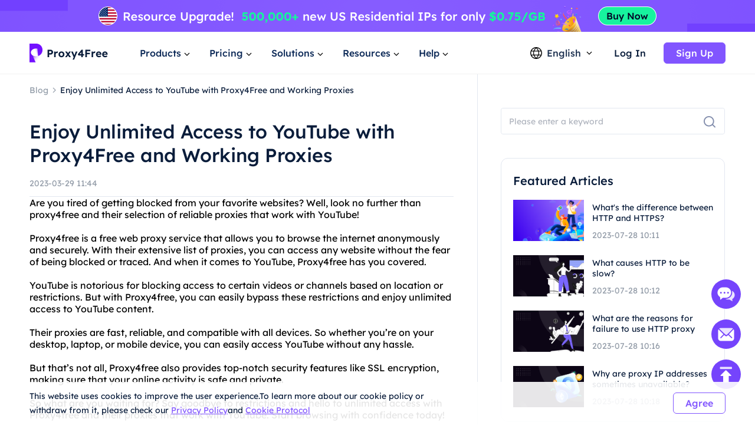

--- FILE ---
content_type: text/css; charset=UTF-8
request_url: https://www.proxy4free.com/_nuxt/css/92fbf83.css
body_size: 2323
content:
.t-button{align-items:center;background-color:transparent;border:1px solid transparent;border-radius:var(--td-radius-default);box-sizing:border-box;color:var(--td-text-color-primary);cursor:pointer;display:inline-flex;font:var(--td-font-body-medium);font-size:var(--td-font-body-medium);justify-content:center;list-style:none;margin:0;outline:none;overflow:hidden;padding:0;position:relative;-webkit-text-decoration:none;text-decoration:none;touch-action:manipulation;transition:all .2s linear;vertical-align:middle;white-space:nowrap;z-index:0}.t-button .t-button__text,.t-button .t-icon{display:inline-flex;position:relative;z-index:1}.t-button .t-icon,.t-button .t-loading{font-size:var(--td-font-size-body-large)}.t-button .t-icon+.t-button__text:not(:empty),.t-button .t-loading+.t-button__text:not(:empty){margin-left:8px}.t-button .t-button__suffix:not(:empty){display:inline-flex;margin-left:8px}.t-button--variant-base{background-color:var(--td-bg-color-component);border-color:var(--td-bg-color-component);color:var(--td-text-color-anti);color:var(--td-text-color-primary);font:var(--td-font-body-medium);height:var(--td-comp-size-m);padding-left:calc(var(--td-comp-paddingLR-l) - 1px);padding-right:calc(var(--td-comp-paddingLR-l) - 1px)}.t-button--variant-base .t-icon,.t-button--variant-base .t-loading{font-size:var(--td-font-size-body-large)}.t-button--variant-base:focus-visible,.t-button--variant-base:hover{background-color:var(--td-bg-color-component-hover)}.t-button--variant-base.t-is-loading{background-color:var(--td-bg-color-component)}.t-button--variant-base.t-is-disabled{background-color:var(--td-bg-color-component-disabled)}.t-button--variant-base:focus-visible,.t-button--variant-base:hover{border-color:var(--td-bg-color-component-hover)}.t-button--variant-base.t-is-loading{border-color:var(--td-bg-color-component)}.t-button--variant-base.t-is-disabled{border-color:var(--td-bg-color-component-disabled)}.t-button--variant-base:focus-visible,.t-button--variant-base:hover{color:var(--td-text-color-primary)}.t-button--variant-base.t-is-loading{color:var(--td-text-color-primary)}.t-button--variant-base.t-is-disabled{color:var(--td-text-color-disabled)}.t-button--variant-base.t-button--theme-primary{background-color:var(--td-brand-color);border-color:var(--td-brand-color);color:var(--td-text-color-anti)}.t-button--variant-base.t-button--theme-primary:focus-visible,.t-button--variant-base.t-button--theme-primary:hover{background-color:var(--td-brand-color-hover)}.t-button--variant-base.t-button--theme-primary.t-is-loading{background-color:var(--td-brand-color)}.t-button--variant-base.t-button--theme-primary.t-is-disabled{background-color:var(--td-brand-color-disabled)}.t-button--variant-base.t-button--theme-primary:focus-visible,.t-button--variant-base.t-button--theme-primary:hover{border-color:var(--td-brand-color-hover)}.t-button--variant-base.t-button--theme-primary.t-is-loading{border-color:var(--td-brand-color)}.t-button--variant-base.t-button--theme-primary.t-is-disabled{border-color:var(--td-brand-color-disabled)}.t-button--variant-base.t-button--theme-success{background-color:var(--td-success-color);border-color:var(--td-success-color);color:var(--td-text-color-anti)}.t-button--variant-base.t-button--theme-success:focus-visible,.t-button--variant-base.t-button--theme-success:hover{background-color:var(--td-success-color-hover)}.t-button--variant-base.t-button--theme-success.t-is-loading{background-color:var(--td-success-color)}.t-button--variant-base.t-button--theme-success.t-is-disabled{background-color:var(--td-success-color-disabled)}.t-button--variant-base.t-button--theme-success:focus-visible,.t-button--variant-base.t-button--theme-success:hover{border-color:var(--td-success-color-hover)}.t-button--variant-base.t-button--theme-success.t-is-loading{border-color:var(--td-success-color)}.t-button--variant-base.t-button--theme-success.t-is-disabled{border-color:var(--td-success-color-disabled)}.t-button--variant-base.t-button--theme-warning{background-color:var(--td-warning-color);border-color:var(--td-warning-color);color:var(--td-text-color-anti)}.t-button--variant-base.t-button--theme-warning:focus-visible,.t-button--variant-base.t-button--theme-warning:hover{background-color:var(--td-warning-color-hover)}.t-button--variant-base.t-button--theme-warning.t-is-loading{background-color:var(--td-warning-color)}.t-button--variant-base.t-button--theme-warning.t-is-disabled{background-color:var(--td-warning-color-disabled)}.t-button--variant-base.t-button--theme-warning:focus-visible,.t-button--variant-base.t-button--theme-warning:hover{border-color:var(--td-warning-color-hover)}.t-button--variant-base.t-button--theme-warning.t-is-loading{border-color:var(--td-warning-color)}.t-button--variant-base.t-button--theme-warning.t-is-disabled{border-color:var(--td-warning-color-disabled)}.t-button--variant-base.t-button--theme-danger{background-color:var(--td-error-color);border-color:var(--td-error-color);color:var(--td-text-color-anti)}.t-button--variant-base.t-button--theme-danger:focus-visible,.t-button--variant-base.t-button--theme-danger:hover{background-color:var(--td-error-color-hover)}.t-button--variant-base.t-button--theme-danger.t-is-loading{background-color:var(--td-error-color)}.t-button--variant-base.t-button--theme-danger.t-is-disabled{background-color:var(--td-error-color-disabled)}.t-button--variant-base.t-button--theme-danger:focus-visible,.t-button--variant-base.t-button--theme-danger:hover{border-color:var(--td-error-color-hover)}.t-button--variant-base.t-button--theme-danger.t-is-loading{border-color:var(--td-error-color)}.t-button--variant-base.t-button--theme-danger.t-is-disabled{border-color:var(--td-error-color-disabled)}.t-button--variant-base.t-button--ghost{background-color:transparent;border-color:var(--td-text-color-anti);color:var(--td-text-color-anti)}.t-button--variant-base.t-button--ghost:focus-visible,.t-button--variant-base.t-button--ghost:hover{background-color:transparent}.t-button--variant-base.t-button--ghost.t-is-loading,.t-button--variant-base.t-button--ghost:active{background-color:transparent}.t-button--variant-base.t-button--ghost.t-is-disabled{background-color:hsla(0,0%,100%,.22)}.t-button--variant-base.t-button--ghost:focus-visible,.t-button--variant-base.t-button--ghost:hover{color:var(--td-brand-color-hover)}.t-button--variant-base.t-button--ghost:active{color:var(--td-brand-color-active)}.t-button--variant-base.t-button--ghost.t-is-loading{color:var(--td-text-color-anti)}.t-button--variant-base.t-button--ghost.t-is-disabled{color:hsla(0,0%,100%,.22)}.t-button--variant-base.t-button--ghost:focus-visible,.t-button--variant-base.t-button--ghost:hover{border-color:var(--td-brand-color-hover)}.t-button--variant-base.t-button--ghost:active{border-color:var(--td-brand-color-active)}.t-button--variant-base.t-button--ghost.t-is-loading{border-color:var(--td-text-color-anti)}.t-button--variant-base.t-button--ghost.t-is-disabled{background-color:transparent;border-color:hsla(0,0%,100%,.22)}.t-button--variant-base.t-button--ghost.t-button--theme-primary{border-color:var(--td-brand-color);color:var(--td-brand-color)}.t-button--variant-base.t-button--ghost.t-button--theme-primary:focus-visible,.t-button--variant-base.t-button--ghost.t-button--theme-primary:hover{color:var(--td-brand-color-hover)}.t-button--variant-base.t-button--ghost.t-button--theme-primary:active{color:var(--td-brand-color-active)}.t-button--variant-base.t-button--ghost.t-button--theme-primary.t-is-loading{color:var(--td-brand-color)}.t-button--variant-base.t-button--ghost.t-button--theme-primary.t-is-disabled{color:hsla(0,0%,100%,.22)}.t-button--variant-base.t-button--ghost.t-button--theme-primary:focus-visible,.t-button--variant-base.t-button--ghost.t-button--theme-primary:hover{border-color:var(--td-brand-color-hover)}.t-button--variant-base.t-button--ghost.t-button--theme-primary:active{border-color:var(--td-brand-color-active)}.t-button--variant-base.t-button--ghost.t-button--theme-primary.t-is-loading{border-color:var(--td-brand-color)}.t-button--variant-base.t-button--ghost.t-button--theme-primary.t-is-disabled{background-color:transparent;border-color:hsla(0,0%,100%,.22)}.t-button--variant-base.t-button--ghost.t-button--theme-success{border-color:var(--td-success-color);color:var(--td-success-color)}.t-button--variant-base.t-button--ghost.t-button--theme-success:focus-visible,.t-button--variant-base.t-button--ghost.t-button--theme-success:hover{color:var(--td-success-color-hover)}.t-button--variant-base.t-button--ghost.t-button--theme-success:active{color:var(--td-success-color-active)}.t-button--variant-base.t-button--ghost.t-button--theme-success.t-is-loading{color:var(--td-success-color)}.t-button--variant-base.t-button--ghost.t-button--theme-success.t-is-disabled{color:hsla(0,0%,100%,.22)}.t-button--variant-base.t-button--ghost.t-button--theme-success:focus-visible,.t-button--variant-base.t-button--ghost.t-button--theme-success:hover{border-color:var(--td-success-color-hover)}.t-button--variant-base.t-button--ghost.t-button--theme-success:active{border-color:var(--td-success-color-active)}.t-button--variant-base.t-button--ghost.t-button--theme-success.t-is-loading{border-color:var(--td-success-color)}.t-button--variant-base.t-button--ghost.t-button--theme-success.t-is-disabled{background-color:transparent;border-color:hsla(0,0%,100%,.22)}.t-button--variant-base.t-button--ghost.t-button--theme-warning{border-color:var(--td-warning-color);color:var(--td-warning-color)}.t-button--variant-base.t-button--ghost.t-button--theme-warning:focus-visible,.t-button--variant-base.t-button--ghost.t-button--theme-warning:hover{color:var(--td-warning-color-hover)}.t-button--variant-base.t-button--ghost.t-button--theme-warning:active{color:var(--td-warning-color-active)}.t-button--variant-base.t-button--ghost.t-button--theme-warning.t-is-loading{color:var(--td-warning-color)}.t-button--variant-base.t-button--ghost.t-button--theme-warning.t-is-disabled{color:hsla(0,0%,100%,.22)}.t-button--variant-base.t-button--ghost.t-button--theme-warning:focus-visible,.t-button--variant-base.t-button--ghost.t-button--theme-warning:hover{border-color:var(--td-warning-color-hover)}.t-button--variant-base.t-button--ghost.t-button--theme-warning:active{border-color:var(--td-warning-color-active)}.t-button--variant-base.t-button--ghost.t-button--theme-warning.t-is-loading{border-color:var(--td-warning-color)}.t-button--variant-base.t-button--ghost.t-button--theme-warning.t-is-disabled{background-color:transparent;border-color:hsla(0,0%,100%,.22)}.t-button--variant-base.t-button--ghost.t-button--theme-danger{border-color:var(--td-error-color);color:var(--td-error-color)}.t-button--variant-base.t-button--ghost.t-button--theme-danger:focus-visible,.t-button--variant-base.t-button--ghost.t-button--theme-danger:hover{color:var(--td-error-color-hover)}.t-button--variant-base.t-button--ghost.t-button--theme-danger:active{color:var(--td-error-color-active)}.t-button--variant-base.t-button--ghost.t-button--theme-danger.t-is-loading{color:var(--td-error-color)}.t-button--variant-base.t-button--ghost.t-button--theme-danger.t-is-disabled{color:hsla(0,0%,100%,.22)}.t-button--variant-base.t-button--ghost.t-button--theme-danger:focus-visible,.t-button--variant-base.t-button--ghost.t-button--theme-danger:hover{border-color:var(--td-error-color-hover)}.t-button--variant-base.t-button--ghost.t-button--theme-danger:active{border-color:var(--td-error-color-active)}.t-button--variant-base.t-button--ghost.t-button--theme-danger.t-is-loading{border-color:var(--td-error-color)}.t-button--variant-base.t-button--ghost.t-button--theme-danger.t-is-disabled{background-color:transparent;border-color:hsla(0,0%,100%,.22)}.t-button--variant-outline{background-color:var(--td-bg-color-specialcomponent);border-color:var(--td-border-level-2-color);color:var(--td-text-color-primary);font:var(--td-font-body-medium);height:var(--td-comp-size-m);padding-left:calc(var(--td-comp-paddingLR-l) - 1px);padding-right:calc(var(--td-comp-paddingLR-l) - 1px)}.t-button--variant-outline .t-icon,.t-button--variant-outline .t-loading{font-size:var(--td-font-size-body-large)}.t-button--variant-outline:focus-visible,.t-button--variant-outline:hover{color:var(--td-brand-color-hover)}.t-button--variant-outline.t-is-loading{color:var(--td-text-color-primary)}.t-button--variant-outline.t-is-disabled{color:var(--td-text-color-disabled)}.t-button--variant-outline:focus-visible,.t-button--variant-outline:hover{background-color:var(--td-bg-color-specialcomponent)}.t-button--variant-outline.t-is-loading{background-color:var(--td-bg-color-specialcomponent)}.t-button--variant-outline.t-is-disabled{background-color:var(--td-bg-color-component-disabled)}.t-button--variant-outline:focus-visible,.t-button--variant-outline:hover{border-color:var(--td-brand-color-hover)}.t-button--variant-outline.t-is-disabled,.t-button--variant-outline.t-is-loading{border-color:var(--td-border-level-2-color)}.t-button--variant-outline.t-button--theme-primary{border-color:var(--td-brand-color);color:var(--td-brand-color)}.t-button--variant-outline.t-button--theme-primary:focus-visible,.t-button--variant-outline.t-button--theme-primary:hover{color:var(--td-brand-color-hover)}.t-button--variant-outline.t-button--theme-primary.t-is-loading{color:var(--td-brand-color)}.t-button--variant-outline.t-button--theme-primary.t-is-disabled{color:var(--td-brand-color-disabled)}.t-button--variant-outline.t-button--theme-primary:focus-visible,.t-button--variant-outline.t-button--theme-primary:hover{border-color:var(--td-brand-color-hover)}.t-button--variant-outline.t-button--theme-primary.t-is-loading{border-color:var(--td-brand-color)}.t-button--variant-outline.t-button--theme-primary.t-is-disabled{border-color:var(--td-brand-color-disabled)}.t-button--variant-outline.t-button--theme-success{border-color:var(--td-success-color);color:var(--td-success-color)}.t-button--variant-outline.t-button--theme-success:focus-visible,.t-button--variant-outline.t-button--theme-success:hover{color:var(--td-success-color-hover)}.t-button--variant-outline.t-button--theme-success.t-is-loading{color:var(--td-success-color)}.t-button--variant-outline.t-button--theme-success.t-is-disabled{color:var(--td-success-color-disabled)}.t-button--variant-outline.t-button--theme-success:focus-visible,.t-button--variant-outline.t-button--theme-success:hover{border-color:var(--td-success-color-hover)}.t-button--variant-outline.t-button--theme-success.t-is-loading{border-color:var(--td-success-color)}.t-button--variant-outline.t-button--theme-success.t-is-disabled{border-color:var(--td-success-color-disabled)}.t-button--variant-outline.t-button--theme-warning{border-color:var(--td-warning-color);color:var(--td-warning-color)}.t-button--variant-outline.t-button--theme-warning:focus-visible,.t-button--variant-outline.t-button--theme-warning:hover{color:var(--td-warning-color-hover)}.t-button--variant-outline.t-button--theme-warning.t-is-loading{color:var(--td-warning-color)}.t-button--variant-outline.t-button--theme-warning.t-is-disabled{color:var(--td-warning-color-disabled)}.t-button--variant-outline.t-button--theme-warning:focus-visible,.t-button--variant-outline.t-button--theme-warning:hover{border-color:var(--td-warning-color-hover)}.t-button--variant-outline.t-button--theme-warning.t-is-loading{border-color:var(--td-warning-color)}.t-button--variant-outline.t-button--theme-warning.t-is-disabled{border-color:var(--td-warning-color-disabled)}.t-button--variant-outline.t-button--theme-danger{border-color:var(--td-error-color);color:var(--td-error-color)}.t-button--variant-outline.t-button--theme-danger:focus-visible,.t-button--variant-outline.t-button--theme-danger:hover{color:var(--td-error-color-hover)}.t-button--variant-outline.t-button--theme-danger.t-is-loading{color:var(--td-error-color)}.t-button--variant-outline.t-button--theme-danger.t-is-disabled{color:var(--td-error-color-disabled)}.t-button--variant-outline.t-button--theme-danger:focus-visible,.t-button--variant-outline.t-button--theme-danger:hover{border-color:var(--td-error-color-hover)}.t-button--variant-outline.t-button--theme-danger.t-is-loading{border-color:var(--td-error-color)}.t-button--variant-outline.t-button--theme-danger.t-is-disabled{border-color:var(--td-error-color-disabled)}.t-button--variant-outline.t-button--ghost{background-color:transparent;border-color:var(--td-text-color-anti);color:var(--td-text-color-anti)}.t-button--variant-outline.t-button--ghost:focus-visible,.t-button--variant-outline.t-button--ghost:hover{background-color:transparent}.t-button--variant-outline.t-button--ghost.t-is-loading,.t-button--variant-outline.t-button--ghost:active{background-color:transparent}.t-button--variant-outline.t-button--ghost.t-is-disabled{background-color:hsla(0,0%,100%,.22)}.t-button--variant-outline.t-button--ghost:focus-visible,.t-button--variant-outline.t-button--ghost:hover{color:var(--td-brand-color-hover)}.t-button--variant-outline.t-button--ghost:active{color:var(--td-brand-color-active)}.t-button--variant-outline.t-button--ghost.t-is-loading{color:var(--td-text-color-anti)}.t-button--variant-outline.t-button--ghost.t-is-disabled{color:hsla(0,0%,100%,.22)}.t-button--variant-outline.t-button--ghost:focus-visible,.t-button--variant-outline.t-button--ghost:hover{border-color:var(--td-brand-color-hover)}.t-button--variant-outline.t-button--ghost:active{border-color:var(--td-brand-color-active)}.t-button--variant-outline.t-button--ghost.t-is-loading{border-color:var(--td-text-color-anti)}.t-button--variant-outline.t-button--ghost.t-is-disabled{background-color:transparent;border-color:hsla(0,0%,100%,.22)}.t-button--variant-outline.t-button--ghost.t-button--theme-primary{border-color:var(--td-brand-color);color:var(--td-brand-color)}.t-button--variant-outline.t-button--ghost.t-button--theme-primary:focus-visible,.t-button--variant-outline.t-button--ghost.t-button--theme-primary:hover{color:var(--td-brand-color-hover)}.t-button--variant-outline.t-button--ghost.t-button--theme-primary:active{color:var(--td-brand-color-active)}.t-button--variant-outline.t-button--ghost.t-button--theme-primary.t-is-loading{color:var(--td-brand-color)}.t-button--variant-outline.t-button--ghost.t-button--theme-primary.t-is-disabled{color:hsla(0,0%,100%,.22)}.t-button--variant-outline.t-button--ghost.t-button--theme-primary:focus-visible,.t-button--variant-outline.t-button--ghost.t-button--theme-primary:hover{border-color:var(--td-brand-color-hover)}.t-button--variant-outline.t-button--ghost.t-button--theme-primary:active{border-color:var(--td-brand-color-active)}.t-button--variant-outline.t-button--ghost.t-button--theme-primary.t-is-loading{border-color:var(--td-brand-color)}.t-button--variant-outline.t-button--ghost.t-button--theme-primary.t-is-disabled{background-color:transparent;border-color:hsla(0,0%,100%,.22)}.t-button--variant-outline.t-button--ghost.t-button--theme-success{border-color:var(--td-success-color);color:var(--td-success-color)}.t-button--variant-outline.t-button--ghost.t-button--theme-success:focus-visible,.t-button--variant-outline.t-button--ghost.t-button--theme-success:hover{color:var(--td-success-color-hover)}.t-button--variant-outline.t-button--ghost.t-button--theme-success:active{color:var(--td-success-color-active)}.t-button--variant-outline.t-button--ghost.t-button--theme-success.t-is-loading{color:var(--td-success-color)}.t-button--variant-outline.t-button--ghost.t-button--theme-success.t-is-disabled{color:hsla(0,0%,100%,.22)}.t-button--variant-outline.t-button--ghost.t-button--theme-success:focus-visible,.t-button--variant-outline.t-button--ghost.t-button--theme-success:hover{border-color:var(--td-success-color-hover)}.t-button--variant-outline.t-button--ghost.t-button--theme-success:active{border-color:var(--td-success-color-active)}.t-button--variant-outline.t-button--ghost.t-button--theme-success.t-is-loading{border-color:var(--td-success-color)}.t-button--variant-outline.t-button--ghost.t-button--theme-success.t-is-disabled{background-color:transparent;border-color:hsla(0,0%,100%,.22)}.t-button--variant-outline.t-button--ghost.t-button--theme-warning{border-color:var(--td-warning-color);color:var(--td-warning-color)}.t-button--variant-outline.t-button--ghost.t-button--theme-warning:focus-visible,.t-button--variant-outline.t-button--ghost.t-button--theme-warning:hover{color:var(--td-warning-color-hover)}.t-button--variant-outline.t-button--ghost.t-button--theme-warning:active{color:var(--td-warning-color-active)}.t-button--variant-outline.t-button--ghost.t-button--theme-warning.t-is-loading{color:var(--td-warning-color)}.t-button--variant-outline.t-button--ghost.t-button--theme-warning.t-is-disabled{color:hsla(0,0%,100%,.22)}.t-button--variant-outline.t-button--ghost.t-button--theme-warning:focus-visible,.t-button--variant-outline.t-button--ghost.t-button--theme-warning:hover{border-color:var(--td-warning-color-hover)}.t-button--variant-outline.t-button--ghost.t-button--theme-warning:active{border-color:var(--td-warning-color-active)}.t-button--variant-outline.t-button--ghost.t-button--theme-warning.t-is-loading{border-color:var(--td-warning-color)}.t-button--variant-outline.t-button--ghost.t-button--theme-warning.t-is-disabled{background-color:transparent;border-color:hsla(0,0%,100%,.22)}.t-button--variant-outline.t-button--ghost.t-button--theme-danger{border-color:var(--td-error-color);color:var(--td-error-color)}.t-button--variant-outline.t-button--ghost.t-button--theme-danger:focus-visible,.t-button--variant-outline.t-button--ghost.t-button--theme-danger:hover{color:var(--td-error-color-hover)}.t-button--variant-outline.t-button--ghost.t-button--theme-danger:active{color:var(--td-error-color-active)}.t-button--variant-outline.t-button--ghost.t-button--theme-danger.t-is-loading{color:var(--td-error-color)}.t-button--variant-outline.t-button--ghost.t-button--theme-danger.t-is-disabled{color:hsla(0,0%,100%,.22)}.t-button--variant-outline.t-button--ghost.t-button--theme-danger:focus-visible,.t-button--variant-outline.t-button--ghost.t-button--theme-danger:hover{border-color:var(--td-error-color-hover)}.t-button--variant-outline.t-button--ghost.t-button--theme-danger:active{border-color:var(--td-error-color-active)}.t-button--variant-outline.t-button--ghost.t-button--theme-danger.t-is-loading{border-color:var(--td-error-color)}.t-button--variant-outline.t-button--ghost.t-button--theme-danger.t-is-disabled{background-color:transparent;border-color:hsla(0,0%,100%,.22)}.t-button--variant-dashed{background-color:var(--td-bg-color-specialcomponent);border-color:var(--td-border-level-2-color);border-style:dashed;color:var(--td-text-color-primary);font:var(--td-font-body-medium);height:var(--td-comp-size-m);padding-left:calc(var(--td-comp-paddingLR-l) - 1px);padding-right:calc(var(--td-comp-paddingLR-l) - 1px)}.t-button--variant-dashed .t-icon,.t-button--variant-dashed .t-loading{font-size:var(--td-font-size-body-large)}.t-button--variant-dashed:focus-visible,.t-button--variant-dashed:hover{color:var(--td-brand-color-hover)}.t-button--variant-dashed.t-is-loading{color:var(--td-text-color-primary)}.t-button--variant-dashed.t-is-disabled{color:var(--td-text-color-disabled)}.t-button--variant-dashed:focus-visible,.t-button--variant-dashed:hover{background-color:var(--td-bg-color-specialcomponent)}.t-button--variant-dashed.t-is-loading{background-color:var(--td-bg-color-specialcomponent)}.t-button--variant-dashed.t-is-disabled{background-color:var(--td-bg-color-component-disabled)}.t-button--variant-dashed:focus-visible,.t-button--variant-dashed:hover{border-color:var(--td-brand-color-hover)}.t-button--variant-dashed.t-is-disabled,.t-button--variant-dashed.t-is-loading{border-color:var(--td-border-level-2-color)}.t-button--variant-dashed.t-button--theme-primary{border-color:var(--td-brand-color);color:var(--td-brand-color)}.t-button--variant-dashed.t-button--theme-primary:focus-visible,.t-button--variant-dashed.t-button--theme-primary:hover{color:var(--td-brand-color-hover)}.t-button--variant-dashed.t-button--theme-primary.t-is-loading{color:var(--td-brand-color)}.t-button--variant-dashed.t-button--theme-primary.t-is-disabled{color:var(--td-brand-color-disabled)}.t-button--variant-dashed.t-button--theme-primary:focus-visible,.t-button--variant-dashed.t-button--theme-primary:hover{border-color:var(--td-brand-color-hover)}.t-button--variant-dashed.t-button--theme-primary.t-is-loading{border-color:var(--td-brand-color)}.t-button--variant-dashed.t-button--theme-primary.t-is-disabled{border-color:var(--td-brand-color-disabled)}.t-button--variant-dashed.t-button--theme-success{border-color:var(--td-success-color);color:var(--td-success-color)}.t-button--variant-dashed.t-button--theme-success:focus-visible,.t-button--variant-dashed.t-button--theme-success:hover{color:var(--td-success-color-hover)}.t-button--variant-dashed.t-button--theme-success.t-is-loading{color:var(--td-success-color)}.t-button--variant-dashed.t-button--theme-success.t-is-disabled{color:var(--td-success-color-disabled)}.t-button--variant-dashed.t-button--theme-success:focus-visible,.t-button--variant-dashed.t-button--theme-success:hover{border-color:var(--td-success-color-hover)}.t-button--variant-dashed.t-button--theme-success.t-is-loading{border-color:var(--td-success-color)}.t-button--variant-dashed.t-button--theme-success.t-is-disabled{border-color:var(--td-success-color-disabled)}.t-button--variant-dashed.t-button--theme-warning{border-color:var(--td-warning-color);color:var(--td-warning-color)}.t-button--variant-dashed.t-button--theme-warning:focus-visible,.t-button--variant-dashed.t-button--theme-warning:hover{color:var(--td-warning-color-hover)}.t-button--variant-dashed.t-button--theme-warning.t-is-loading{color:var(--td-warning-color)}.t-button--variant-dashed.t-button--theme-warning.t-is-disabled{color:var(--td-warning-color-disabled)}.t-button--variant-dashed.t-button--theme-warning:focus-visible,.t-button--variant-dashed.t-button--theme-warning:hover{border-color:var(--td-warning-color-hover)}.t-button--variant-dashed.t-button--theme-warning.t-is-loading{border-color:var(--td-warning-color)}.t-button--variant-dashed.t-button--theme-warning.t-is-disabled{border-color:var(--td-warning-color-disabled)}.t-button--variant-dashed.t-button--theme-danger{border-color:var(--td-error-color);color:var(--td-error-color)}.t-button--variant-dashed.t-button--theme-danger:focus-visible,.t-button--variant-dashed.t-button--theme-danger:hover{color:var(--td-error-color-hover)}.t-button--variant-dashed.t-button--theme-danger.t-is-loading{color:var(--td-error-color)}.t-button--variant-dashed.t-button--theme-danger.t-is-disabled{color:var(--td-error-color-disabled)}.t-button--variant-dashed.t-button--theme-danger:focus-visible,.t-button--variant-dashed.t-button--theme-danger:hover{border-color:var(--td-error-color-hover)}.t-button--variant-dashed.t-button--theme-danger.t-is-loading{border-color:var(--td-error-color)}.t-button--variant-dashed.t-button--theme-danger.t-is-disabled{border-color:var(--td-error-color-disabled)}.t-button--variant-dashed.t-button--ghost{background-color:transparent;border-color:var(--td-text-color-anti);color:var(--td-text-color-anti)}.t-button--variant-dashed.t-button--ghost:focus-visible,.t-button--variant-dashed.t-button--ghost:hover{background-color:transparent}.t-button--variant-dashed.t-button--ghost.t-is-loading,.t-button--variant-dashed.t-button--ghost:active{background-color:transparent}.t-button--variant-dashed.t-button--ghost.t-is-disabled{background-color:hsla(0,0%,100%,.22)}.t-button--variant-dashed.t-button--ghost:focus-visible,.t-button--variant-dashed.t-button--ghost:hover{color:var(--td-brand-color-hover)}.t-button--variant-dashed.t-button--ghost:active{color:var(--td-brand-color-active)}.t-button--variant-dashed.t-button--ghost.t-is-loading{color:var(--td-text-color-anti)}.t-button--variant-dashed.t-button--ghost.t-is-disabled{color:hsla(0,0%,100%,.22)}.t-button--variant-dashed.t-button--ghost:focus-visible,.t-button--variant-dashed.t-button--ghost:hover{border-color:var(--td-brand-color-hover)}.t-button--variant-dashed.t-button--ghost:active{border-color:var(--td-brand-color-active)}.t-button--variant-dashed.t-button--ghost.t-is-loading{border-color:var(--td-text-color-anti)}.t-button--variant-dashed.t-button--ghost.t-is-disabled{background-color:transparent;border-color:hsla(0,0%,100%,.22)}.t-button--variant-dashed.t-button--ghost.t-button--theme-primary{border-color:var(--td-brand-color);color:var(--td-brand-color)}.t-button--variant-dashed.t-button--ghost.t-button--theme-primary:focus-visible,.t-button--variant-dashed.t-button--ghost.t-button--theme-primary:hover{color:var(--td-brand-color-hover)}.t-button--variant-dashed.t-button--ghost.t-button--theme-primary:active{color:var(--td-brand-color-active)}.t-button--variant-dashed.t-button--ghost.t-button--theme-primary.t-is-loading{color:var(--td-brand-color)}.t-button--variant-dashed.t-button--ghost.t-button--theme-primary.t-is-disabled{color:hsla(0,0%,100%,.22)}.t-button--variant-dashed.t-button--ghost.t-button--theme-primary:focus-visible,.t-button--variant-dashed.t-button--ghost.t-button--theme-primary:hover{border-color:var(--td-brand-color-hover)}.t-button--variant-dashed.t-button--ghost.t-button--theme-primary:active{border-color:var(--td-brand-color-active)}.t-button--variant-dashed.t-button--ghost.t-button--theme-primary.t-is-loading{border-color:var(--td-brand-color)}.t-button--variant-dashed.t-button--ghost.t-button--theme-primary.t-is-disabled{background-color:transparent;border-color:hsla(0,0%,100%,.22)}.t-button--variant-dashed.t-button--ghost.t-button--theme-success{border-color:var(--td-success-color);color:var(--td-success-color)}.t-button--variant-dashed.t-button--ghost.t-button--theme-success:focus-visible,.t-button--variant-dashed.t-button--ghost.t-button--theme-success:hover{color:var(--td-success-color-hover)}.t-button--variant-dashed.t-button--ghost.t-button--theme-success:active{color:var(--td-success-color-active)}.t-button--variant-dashed.t-button--ghost.t-button--theme-success.t-is-loading{color:var(--td-success-color)}.t-button--variant-dashed.t-button--ghost.t-button--theme-success.t-is-disabled{color:hsla(0,0%,100%,.22)}.t-button--variant-dashed.t-button--ghost.t-button--theme-success:focus-visible,.t-button--variant-dashed.t-button--ghost.t-button--theme-success:hover{border-color:var(--td-success-color-hover)}.t-button--variant-dashed.t-button--ghost.t-button--theme-success:active{border-color:var(--td-success-color-active)}.t-button--variant-dashed.t-button--ghost.t-button--theme-success.t-is-loading{border-color:var(--td-success-color)}.t-button--variant-dashed.t-button--ghost.t-button--theme-success.t-is-disabled{background-color:transparent;border-color:hsla(0,0%,100%,.22)}.t-button--variant-dashed.t-button--ghost.t-button--theme-warning{border-color:var(--td-warning-color);color:var(--td-warning-color)}.t-button--variant-dashed.t-button--ghost.t-button--theme-warning:focus-visible,.t-button--variant-dashed.t-button--ghost.t-button--theme-warning:hover{color:var(--td-warning-color-hover)}.t-button--variant-dashed.t-button--ghost.t-button--theme-warning:active{color:var(--td-warning-color-active)}.t-button--variant-dashed.t-button--ghost.t-button--theme-warning.t-is-loading{color:var(--td-warning-color)}.t-button--variant-dashed.t-button--ghost.t-button--theme-warning.t-is-disabled{color:hsla(0,0%,100%,.22)}.t-button--variant-dashed.t-button--ghost.t-button--theme-warning:focus-visible,.t-button--variant-dashed.t-button--ghost.t-button--theme-warning:hover{border-color:var(--td-warning-color-hover)}.t-button--variant-dashed.t-button--ghost.t-button--theme-warning:active{border-color:var(--td-warning-color-active)}.t-button--variant-dashed.t-button--ghost.t-button--theme-warning.t-is-loading{border-color:var(--td-warning-color)}.t-button--variant-dashed.t-button--ghost.t-button--theme-warning.t-is-disabled{background-color:transparent;border-color:hsla(0,0%,100%,.22)}.t-button--variant-dashed.t-button--ghost.t-button--theme-danger{border-color:var(--td-error-color);color:var(--td-error-color)}.t-button--variant-dashed.t-button--ghost.t-button--theme-danger:focus-visible,.t-button--variant-dashed.t-button--ghost.t-button--theme-danger:hover{color:var(--td-error-color-hover)}.t-button--variant-dashed.t-button--ghost.t-button--theme-danger:active{color:var(--td-error-color-active)}.t-button--variant-dashed.t-button--ghost.t-button--theme-danger.t-is-loading{color:var(--td-error-color)}.t-button--variant-dashed.t-button--ghost.t-button--theme-danger.t-is-disabled{color:hsla(0,0%,100%,.22)}.t-button--variant-dashed.t-button--ghost.t-button--theme-danger:focus-visible,.t-button--variant-dashed.t-button--ghost.t-button--theme-danger:hover{border-color:var(--td-error-color-hover)}.t-button--variant-dashed.t-button--ghost.t-button--theme-danger:active{border-color:var(--td-error-color-active)}.t-button--variant-dashed.t-button--ghost.t-button--theme-danger.t-is-loading{border-color:var(--td-error-color)}.t-button--variant-dashed.t-button--ghost.t-button--theme-danger.t-is-disabled{background-color:transparent;border-color:hsla(0,0%,100%,.22)}.t-button--variant-text{background-color:transparent;border-color:transparent;color:var(--td-text-color-primary);font:var(--td-font-body-medium);height:var(--td-comp-size-m);padding-left:calc(var(--td-comp-paddingLR-l) - 1px);padding-right:calc(var(--td-comp-paddingLR-l) - 1px)}.t-button--variant-text .t-icon,.t-button--variant-text .t-loading{font-size:var(--td-font-size-body-large)}.t-button--variant-text:focus-visible,.t-button--variant-text:hover{color:var(--td-text-color-primary)}.t-button--variant-text.t-is-loading{color:var(--td-text-color-primary)}.t-button--variant-text.t-is-disabled{color:var(--td-text-color-disabled)}.t-button--variant-text:focus-visible,.t-button--variant-text:hover{background-color:var(--td-bg-color-container-hover)}.t-button--variant-text.t-is-disabled,.t-button--variant-text.t-is-loading{background-color:transparent}.t-button--variant-text:focus-visible,.t-button--variant-text:hover{border-color:var(--td-bg-color-container-hover)}.t-button--variant-text.t-is-disabled,.t-button--variant-text.t-is-loading{border-color:transparent}.t-button--variant-text.t-button--theme-primary{color:var(--td-brand-color)}.t-button--variant-text.t-button--theme-primary:focus-visible,.t-button--variant-text.t-button--theme-primary:hover{color:var(--td-brand-color-hover)}.t-button--variant-text.t-button--theme-primary.t-is-loading{color:var(--td-brand-color)}.t-button--variant-text.t-button--theme-primary.t-is-disabled{color:var(--td-brand-color-disabled)}.t-button--variant-text.t-button--theme-success{color:var(--td-success-color)}.t-button--variant-text.t-button--theme-success:focus-visible,.t-button--variant-text.t-button--theme-success:hover{color:var(--td-success-color-hover)}.t-button--variant-text.t-button--theme-success.t-is-loading{color:var(--td-success-color)}.t-button--variant-text.t-button--theme-success.t-is-disabled{color:var(--td-success-color-disabled)}.t-button--variant-text.t-button--theme-warning{color:var(--td-warning-color)}.t-button--variant-text.t-button--theme-warning:focus-visible,.t-button--variant-text.t-button--theme-warning:hover{color:var(--td-warning-color-hover)}.t-button--variant-text.t-button--theme-warning.t-is-loading{color:var(--td-warning-color)}.t-button--variant-text.t-button--theme-warning.t-is-disabled{color:var(--td-warning-color-disabled)}.t-button--variant-text.t-button--theme-danger{color:var(--td-error-color)}.t-button--variant-text.t-button--theme-danger:focus-visible,.t-button--variant-text.t-button--theme-danger:hover{color:var(--td-error-color-hover)}.t-button--variant-text.t-button--theme-danger.t-is-loading{color:var(--td-error-color)}.t-button--variant-text.t-button--theme-danger.t-is-disabled{color:var(--td-error-color-disabled)}.t-button--variant-text.t-button--ghost{background:none;color:var(--td-text-color-anti)}.t-button--variant-text.t-button--ghost:focus-visible,.t-button--variant-text.t-button--ghost:hover{color:var(--td-brand-color-hover)}.t-button--variant-text.t-button--ghost:active{color:var(--td-brand-color-active)}.t-button--variant-text.t-button--ghost.t-is-loading{color:var(--td-text-color-anti)}.t-button--variant-text.t-button--ghost.t-is-disabled{background-color:transparent;color:hsla(0,0%,100%,.22)}.t-button--variant-text.t-button--ghost.t-button--theme-primary{color:var(--td-brand-color)}.t-button--variant-text.t-button--ghost.t-button--theme-primary:focus-visible,.t-button--variant-text.t-button--ghost.t-button--theme-primary:hover{color:var(--td-brand-color-hover)}.t-button--variant-text.t-button--ghost.t-button--theme-primary:active{color:var(--td-brand-color-active)}.t-button--variant-text.t-button--ghost.t-button--theme-primary.t-is-loading{color:var(--td-brand-color)}.t-button--variant-text.t-button--ghost.t-button--theme-primary.t-is-disabled{background-color:transparent;color:hsla(0,0%,100%,.22)}.t-button--variant-text.t-button--ghost.t-button--theme-success{color:var(--td-success-color)}.t-button--variant-text.t-button--ghost.t-button--theme-success:focus-visible,.t-button--variant-text.t-button--ghost.t-button--theme-success:hover{color:var(--td-success-color-hover)}.t-button--variant-text.t-button--ghost.t-button--theme-success:active{color:var(--td-success-color-active)}.t-button--variant-text.t-button--ghost.t-button--theme-success.t-is-loading{color:var(--td-success-color)}.t-button--variant-text.t-button--ghost.t-button--theme-success.t-is-disabled{background-color:transparent;color:hsla(0,0%,100%,.22)}.t-button--variant-text.t-button--ghost.t-button--theme-warning{color:var(--td-warning-color)}.t-button--variant-text.t-button--ghost.t-button--theme-warning:focus-visible,.t-button--variant-text.t-button--ghost.t-button--theme-warning:hover{color:var(--td-warning-color-hover)}.t-button--variant-text.t-button--ghost.t-button--theme-warning:active{color:var(--td-warning-color-active)}.t-button--variant-text.t-button--ghost.t-button--theme-warning.t-is-loading{color:var(--td-warning-color)}.t-button--variant-text.t-button--ghost.t-button--theme-warning.t-is-disabled{background-color:transparent;color:hsla(0,0%,100%,.22)}.t-button--variant-text.t-button--ghost.t-button--theme-danger{color:var(--td-error-color)}.t-button--variant-text.t-button--ghost.t-button--theme-danger:focus-visible,.t-button--variant-text.t-button--ghost.t-button--theme-danger:hover{color:var(--td-error-color-hover)}.t-button--variant-text.t-button--ghost.t-button--theme-danger:active{color:var(--td-error-color-active)}.t-button--variant-text.t-button--ghost.t-button--theme-danger.t-is-loading{color:var(--td-error-color)}.t-button--variant-text.t-button--ghost.t-button--theme-danger.t-is-disabled{background-color:transparent;color:hsla(0,0%,100%,.22)}.t-button.t-is-disabled,.t-button.t-is-loading{cursor:not-allowed}.t-button.t-size-s{font:var(--td-font-body-small);height:var(--td-comp-size-xs);padding-left:calc(var(--td-comp-paddingLR-s) - 1px);padding-right:calc(var(--td-comp-paddingLR-s) - 1px)}.t-button.t-size-s .t-icon,.t-button.t-size-s .t-loading{font-size:var(--td-font-size-body-medium)}.t-button.t-size-l{font:var(--td-font-body-large);height:var(--td-comp-size-xl);padding-left:calc(var(--td-comp-paddingLR-xl) - 1px);padding-right:calc(var(--td-comp-paddingLR-xl) - 1px)}.t-button.t-size-l .t-icon,.t-button.t-size-l .t-loading{font-size:var(--td-font-size-title-large)}.t-button--shape-square{padding:0;width:var(--td-comp-size-m)}.t-button--shape-square.t-size-s{padding:0;width:var(--td-comp-size-xs)}.t-button--shape-square.t-size-l{padding:0;width:var(--td-comp-size-xl)}.t-button--shape-round{border-radius:var(--td-radius-round)}.t-button--shape-round.t-size-s{border-radius:calc(var(--td-comp-size-xs)/2)}.t-button--shape-round.t-size-l{border-radius:calc(var(--td-comp-size-xl)/2)}.t-button--shape-circle{border-radius:calc(var(--td-comp-size-m)/2);padding:0;text-align:center;width:var(--td-comp-size-m)}.t-button--shape-circle .t-icon,.t-button--shape-circle .t-loading{font-size:var(--td-font-size-body-large)}.t-button--shape-circle.t-size-s{border-radius:calc(var(--td-comp-size-xs)/2);width:var(--td-comp-size-xs)}.t-button--shape-circle.t-size-l{border-radius:calc(var(--td-comp-size-xl)/2);padding:0;width:var(--td-comp-size-xl)}.t-button.t-size-full-width{display:flex;width:100%}.t-button--ghost{--ripple-color:var(--td-gray-color-10)}.t-button:not(.t-is-disabled):not(.t-button--ghost){--ripple-color:var(--td-bg-color-container-active)}.t-button--variant-base:not(.t-is-disabled):not(.t-button--ghost){--ripple-color:var(--td-bg-color-component-active)}.t-button--variant-base.t-button--theme-primary:not(.t-is-disabled):not(.t-button--ghost){--ripple-color:var(--td-brand-color-active)}.t-button--variant-base.t-button--theme-success:not(.t-is-disabled):not(.t-button--ghost){--ripple-color:var(--td-success-color-active)}.t-button--variant-base.t-button--theme-warning:not(.t-is-disabled):not(.t-button--ghost){--ripple-color:var(--td-warning-color-active)}.t-button--variant-base.t-button--theme-danger:not(.t-is-disabled):not(.t-button--ghost){--ripple-color:var(--td-error-color-active)}.t-affix{position:fixed;z-index:500}

--- FILE ---
content_type: text/css; charset=UTF-8
request_url: https://www.proxy4free.com/_nuxt/css/3460eb3.css
body_size: 4930
content:
:root{--td-screen-xs:320px;--td-screen-sm:768px;--td-screen-md:992px;--td-screen-lg:1200px;--td-screen-xl:1400px;--td-screen-xxl:1880px}.narrow-scrollbar{scrollbar-color:rgba(0,0,0,.1) transparent;scrollbar-color:var(--td-scrollbar-color) transparent;scrollbar-width:thin}.narrow-scrollbar::-webkit-scrollbar{height:8px;width:8px}.narrow-scrollbar::-webkit-scrollbar-thumb{background-clip:content-box;background-color:rgba(0,0,0,.1);background-color:var(--td-scrollbar-color);border:2px solid transparent;border-radius:15px}.narrow-scrollbar::-webkit-scrollbar-thumb:horizontal:hover,.narrow-scrollbar::-webkit-scrollbar-thumb:vertical:hover{background-color:rgba(0,0,0,.3);background-color:var(--td-scrollbar-hover-color)}.t-fake-arrow path{stroke:currentcolor;transition:d .2s}.t-fake-arrow--active path{d:path("M3.75 10.2002L7.99274 5.7998L12.2361 10.0425")}.t-slide-down-enter-active,.t-slide-down-leave-active{transition:height .2s cubic-bezier(.38,0,.24,1)}:root,:root[theme-mode=light]{--td-brand-color-1:#f2f3ff;--td-brand-color-2:#d9e1ff;--td-brand-color-3:#b5c7ff;--td-brand-color-4:#8eabff;--td-brand-color-5:#618dff;--td-brand-color-6:#366ef4;--td-brand-color-7:#0052d9;--td-brand-color-8:#003cab;--td-brand-color-9:#002a7c;--td-brand-color-10:#001a57;--td-warning-color-1:#fff1e9;--td-warning-color-2:#ffd9c2;--td-warning-color-3:#ffb98c;--td-warning-color-4:#fa9550;--td-warning-color-5:#e37318;--td-warning-color-6:#be5a00;--td-warning-color-7:#954500;--td-warning-color-8:#713300;--td-warning-color-9:#532300;--td-warning-color-10:#3b1700;--td-error-color-1:#fff0ed;--td-error-color-2:#ffd8d2;--td-error-color-3:#ffb9b0;--td-error-color-4:#ff9285;--td-error-color-5:#f6685d;--td-error-color-6:#d54941;--td-error-color-7:#ad352f;--td-error-color-8:#881f1c;--td-error-color-9:#68070a;--td-error-color-10:#490002;--td-success-color-1:#e3f9e9;--td-success-color-2:#c6f3d7;--td-success-color-3:#92dab2;--td-success-color-4:#56c08d;--td-success-color-5:#2ba471;--td-success-color-6:#008858;--td-success-color-7:#006c45;--td-success-color-8:#005334;--td-success-color-9:#003b23;--td-success-color-10:#002515;--td-gray-color-1:#f3f3f3;--td-gray-color-2:#eee;--td-gray-color-3:#e8e8e8;--td-gray-color-4:#ddd;--td-gray-color-5:#c6c6c6;--td-gray-color-6:#a6a6a6;--td-gray-color-7:#8b8b8b;--td-gray-color-8:#777;--td-gray-color-9:#5e5e5e;--td-gray-color-10:#4b4b4b;--td-gray-color-11:#393939;--td-gray-color-12:#2c2c2c;--td-gray-color-13:#242424;--td-gray-color-14:#181818;--td-font-white-1:#fff;--td-font-white-2:hsla(0,0%,100%,.55);--td-font-white-3:hsla(0,0%,100%,.35);--td-font-white-4:hsla(0,0%,100%,.22);--td-font-gray-1:rgba(0,0,0,.9);--td-font-gray-2:rgba(0,0,0,.6);--td-font-gray-3:rgba(0,0,0,.4);--td-font-gray-4:rgba(0,0,0,.26);--td-brand-color:var(--td-brand-color-7);--td-warning-color:var(--td-warning-color-5);--td-error-color:var(--td-error-color-6);--td-success-color:var(--td-success-color-5);--td-brand-color-hover:var(--td-brand-color-6);--td-brand-color-focus:var(--td-brand-color-2);--td-brand-color-active:var(--td-brand-color-8);--td-brand-color-disabled:var(--td-brand-color-3);--td-brand-color-light:var(--td-brand-color-1);--td-brand-color-light-hover:var(--td-brand-color-2);--td-warning-color-hover:var(--td-warning-color-4);--td-warning-color-focus:var(--td-warning-color-2);--td-warning-color-active:var(--td-warning-color-6);--td-warning-color-disabled:var(--td-warning-color-3);--td-warning-color-light:var(--td-warning-color-1);--td-warning-color-light-hover:var(--td-warning-color-2);--td-error-color-hover:var(--td-error-color-5);--td-error-color-focus:var(--td-error-color-2);--td-error-color-active:var(--td-error-color-7);--td-error-color-disabled:var(--td-error-color-3);--td-error-color-light:var(--td-error-color-1);--td-error-color-light-hover:var(--td-error-color-2);--td-success-color-hover:var(--td-success-color-4);--td-success-color-focus:var(--td-success-color-2);--td-success-color-active:var(--td-success-color-6);--td-success-color-disabled:var(--td-success-color-3);--td-success-color-light:var(--td-success-color-1);--td-success-color-light-hover:var(--td-success-color-2);--td-mask-active:rgba(0,0,0,.6);--td-mask-disabled:hsla(0,0%,100%,.6);--td-bg-color-page:var(--td-gray-color-2);--td-bg-color-container:#fff;--td-bg-color-container-hover:var(--td-gray-color-1);--td-bg-color-container-active:var(--td-gray-color-3);--td-bg-color-container-select:#fff;--td-bg-color-secondarycontainer:var(--td-gray-color-1);--td-bg-color-secondarycontainer-hover:var(--td-gray-color-2);--td-bg-color-secondarycontainer-active:var(--td-gray-color-4);--td-bg-color-component:var(--td-gray-color-3);--td-bg-color-component-hover:var(--td-gray-color-4);--td-bg-color-component-active:var(--td-gray-color-6);--td-bg-color-secondarycomponent:var(--td-gray-color-4);--td-bg-color-secondarycomponent-hover:var(--td-gray-color-5);--td-bg-color-secondarycomponent-active:var(--td-gray-color-6);--td-bg-color-component-disabled:var(--td-gray-color-2);--td-bg-color-specialcomponent:#fff;--td-text-color-primary:var(--td-font-gray-1);--td-text-color-secondary:var(--td-font-gray-2);--td-text-color-placeholder:var(--td-font-gray-3);--td-text-color-disabled:var(--td-font-gray-4);--td-text-color-anti:#fff;--td-text-color-brand:var(--td-brand-color-7);--td-text-color-link:var(--td-brand-color-8);--td-border-level-1-color:var(--td-gray-color-3);--td-component-stroke:var(--td-gray-color-3);--td-border-level-2-color:var(--td-gray-color-4);--td-component-border:var(--td-gray-color-4);--td-shadow-1:0 1px 10px rgba(0,0,0,.05),0 4px 5px rgba(0,0,0,.08),0 2px 4px -1px rgba(0,0,0,.12);--td-shadow-2:0 3px 14px 2px rgba(0,0,0,.05),0 8px 10px 1px rgba(0,0,0,.06),0 5px 5px -3px rgba(0,0,0,.1);--td-shadow-3:0 6px 30px 5px rgba(0,0,0,.05),0 16px 24px 2px rgba(0,0,0,.04),0 8px 10px -5px rgba(0,0,0,.08);--td-shadow-inset-top:inset 0 0.5px 0 #dcdcdc;--td-shadow-inset-right:inset 0.5px 0 0 #dcdcdc;--td-shadow-inset-bottom:inset 0 -0.5px 0 #dcdcdc;--td-shadow-inset-left:inset -0.5px 0 0 #dcdcdc;--td-table-shadow-color:rgba(0,0,0,.08);--td-scrollbar-color:rgba(0,0,0,.1);--td-scrollbar-hover-color:rgba(0,0,0,.3);--td-scroll-track-color:#fff}:root[theme-mode=dark]{--td-brand-color-1:#1b2f51;--td-brand-color-2:#173463;--td-brand-color-3:#143975;--td-brand-color-4:#103d88;--td-brand-color-5:#0d429a;--td-brand-color-6:#054bbe;--td-brand-color-7:#2667d4;--td-brand-color-8:#4582e6;--td-brand-color-9:#699ef5;--td-brand-color-10:#96bbf8;--td-warning-color-1:#4f2a1d;--td-warning-color-2:#582f21;--td-warning-color-3:#733c23;--td-warning-color-4:#a75d2b;--td-warning-color-5:#cf6e2d;--td-warning-color-6:#dc7633;--td-warning-color-7:#e8935c;--td-warning-color-8:#ecbf91;--td-warning-color-9:#eed7bf;--td-warning-color-10:#f3e9dc;--td-error-color-1:#472324;--td-error-color-2:#5e2a2d;--td-error-color-3:#703439;--td-error-color-4:#83383e;--td-error-color-5:#a03f46;--td-error-color-6:#c64751;--td-error-color-7:#de6670;--td-error-color-8:#ec888e;--td-error-color-9:#edb1b6;--td-error-color-10:#eeced0;--td-success-color-1:#193a2a;--td-success-color-2:#1a4230;--td-success-color-3:#17533d;--td-success-color-4:#0d7a55;--td-success-color-5:#059465;--td-success-color-6:#43af8a;--td-success-color-7:#46bf96;--td-success-color-8:#80d2b6;--td-success-color-9:#b4e1d3;--td-success-color-10:#deede8;--td-gray-color-1:#f3f3f3;--td-gray-color-2:#eee;--td-gray-color-3:#e8e8e8;--td-gray-color-4:#ddd;--td-gray-color-5:#c6c6c6;--td-gray-color-6:#a6a6a6;--td-gray-color-7:#8b8b8b;--td-gray-color-8:#777;--td-gray-color-9:#5e5e5e;--td-gray-color-10:#4b4b4b;--td-gray-color-11:#393939;--td-gray-color-12:#2c2c2c;--td-gray-color-13:#242424;--td-gray-color-14:#181818;--td-font-white-1:hsla(0,0%,100%,.9);--td-font-white-2:hsla(0,0%,100%,.55);--td-font-white-3:hsla(0,0%,100%,.35);--td-font-white-4:hsla(0,0%,100%,.22);--td-font-gray-1:rgba(0,0,0,.9);--td-font-gray-2:rgba(0,0,0,.6);--td-font-gray-3:rgba(0,0,0,.4);--td-font-gray-4:rgba(0,0,0,.26);--td-brand-color:var(--td-brand-color-8);--td-warning-color:var(--td-warning-color-5);--td-error-color:var(--td-error-color-6);--td-success-color:var(--td-success-color-5);--td-brand-color-hover:var(--td-brand-color-7);--td-brand-color-focus:var(--td-brand-color-2);--td-brand-color-active:var(--td-brand-color-9);--td-brand-color-disabled:var(--td-brand-color-3);--td-brand-color-light:var(--td-brand-color-1);--td-brand-color-light-hover:var(--td-brand-color-2);--td-warning-color-hover:var(--td-warning-color-4);--td-warning-color-focus:var(--td-warning-color-2);--td-warning-color-active:var(--td-warning-color-6);--td-warning-color-disabled:var(--td-warning-color-3);--td-warning-color-light:var(--td-warning-color-1);--td-warning-color-light-hover:var(--td-warning-color-2);--td-error-color-hover:var(--td-error-color-5);--td-error-color-focus:var(--td-error-color-2);--td-error-color-active:var(--td-error-color-7);--td-error-color-disabled:var(--td-error-color-3);--td-error-color-light:var(--td-error-color-1);--td-error-color-light-hover:var(--td-error-color-2);--td-success-color-hover:var(--td-success-color-4);--td-success-color-focus:var(--td-success-color-2);--td-success-color-active:var(--td-success-color-6);--td-success-color-disabled:var(--td-success-color-3);--td-success-color-light:var(--td-success-color-1);--td-success-color-light-hover:var(--td-success-color-2);--td-mask-active:rgba(0,0,0,.4);--td-mask-disabled:rgba(0,0,0,.6);--td-bg-color-page:var(--td-gray-color-14);--td-bg-color-container:var(--td-gray-color-13);--td-bg-color-container-hover:var(--td-gray-color-12);--td-bg-color-container-active:var(--td-gray-color-10);--td-bg-color-container-select:var(--td-gray-color-9);--td-bg-color-secondarycontainer:var(--td-gray-color-12);--td-bg-color-secondarycontainer-hover:var(--td-gray-color-11);--td-bg-color-secondarycontainer-active:var(--td-gray-color-9);--td-bg-color-component:var(--td-gray-color-11);--td-bg-color-component-hover:var(--td-gray-color-10);--td-bg-color-component-active:var(--td-gray-color-9);--td-bg-color-secondarycomponent:var(--td-gray-color-10);--td-bg-color-secondarycomponent-hover:var(--td-gray-color-9);--td-bg-color-secondarycomponent-active:var(--td-gray-color-8);--td-bg-color-component-disabled:var(--td-gray-color-12);--td-bg-color-specialcomponent:transparent;--td-text-color-primary:var(--td-font-white-1);--td-text-color-secondary:var(--td-font-white-2);--td-text-color-placeholder:var(--td-font-white-3);--td-text-color-disabled:var(--td-font-white-4);--td-text-color-anti:#fff;--td-text-color-brand:var(--td-brand-color-8);--td-text-color-link:var(--td-brand-color-8);--td-border-level-1-color:var(--td-gray-color-11);--td-component-stroke:var(--td-gray-color-11);--td-border-level-2-color:var(--td-gray-color-9);--td-component-border:var(--td-gray-color-9);--td-shadow-1:0 4px 6px rgba(0,0,0,.06),0 1px 10px rgba(0,0,0,.08),0 2px 4px rgba(0,0,0,.12);--td-shadow-2:0 8px 10px rgba(0,0,0,.12),0 3px 14px rgba(0,0,0,.1),0 5px 5px rgba(0,0,0,.16);--td-shadow-3:0 16px 24px rgba(0,0,0,.14),0 6px 30px rgba(0,0,0,.12),0 8px 10px rgba(0,0,0,.2);--td-shadow-inset-top:inset 0 0.5px 0 #5e5e5e;--td-shadow-inset-right:inset 0.5px 0 0 #5e5e5e;--td-shadow-inset-bottom:inset 0 -0.5px 0 #5e5e5e;--td-shadow-inset-left:inset -0.5px 0 0 #5e5e5e;--td-table-shadow-color:rgba(0,0,0,.55);--td-scrollbar-color:hsla(0,0%,100%,.1);--td-scrollbar-hover-color:hsla(0,0%,100%,.3);--td-scroll-track-color:#333}:root{--td-radius-small:2px;--td-radius-default:3px;--td-radius-medium:6px;--td-radius-large:9px;--td-radius-extraLarge:12px;--td-radius-round:999px;--td-radius-circle:50%;--td-font-family:PingFang SC,Microsoft YaHei,Arial Regular;--td-font-family-medium:PingFang SC,Microsoft YaHei,Arial Medium;--td-font-size-link-small:12px;--td-font-size-link-medium:14px;--td-font-size-link-large:16px;--td-font-size-mark-small:12px;--td-font-size-mark-medium:14px;--td-font-size-body-small:12px;--td-font-size-body-medium:14px;--td-font-size-body-large:16px;--td-font-size-title-small:14px;--td-font-size-title-medium:16px;--td-font-size-title-large:20px;--td-font-size-headline-small:24px;--td-font-size-headline-medium:28px;--td-font-size-headline-large:36px;--td-font-size-display-medium:48px;--td-font-size-display-large:64px;--td-line-height-link-small:20px;--td-line-height-link-medium:22px;--td-line-height-link-large:24px;--td-line-height-mark-small:20px;--td-line-height-mark-medium:22px;--td-line-height-body-small:20px;--td-line-height-body-medium:22px;--td-line-height-body-large:24px;--td-line-height-title-small:22px;--td-line-height-title-medium:24px;--td-line-height-title-large:28px;--td-line-height-headline-small:32px;--td-line-height-headline-medium:36px;--td-line-height-headline-large:44px;--td-line-height-display-medium:56px;--td-line-height-display-large:72px;--td-font-link-small:var(--td-font-size-link-small) /var(--td-line-height-link-small) var(--td-font-family);--td-font-link-medium:var(--td-font-size-link-medium) /var(--td-line-height-link-medium) var(--td-font-family);--td-font-link-large:var(--td-font-size-link-large) /var(--td-line-height-link-large) var(--td-font-family);--td-font-mark-small:600 var(--td-font-size-mark-small) /var(--td-line-height-mark-small) var(--td-font-family);--td-font-mark-medium:600 var(--td-font-size-mark-medium) /var(--td-line-height-mark-medium) var(--td-font-family);--td-font-body-small:var(--td-font-size-body-small) /var(--td-line-height-body-small) var(--td-font-family);--td-font-body-medium:var(--td-font-size-body-medium) /var(--td-line-height-body-medium) var(--td-font-family);--td-font-body-large:var(--td-font-size-body-large) /var(--td-line-height-body-large) var(--td-font-family);--td-font-title-small:600 var(--td-font-size-title-small) /var(--td-line-height-title-small) var(--td-font-family);--td-font-title-medium:600 var(--td-font-size-title-medium) /var(--td-line-height-title-medium) var(--td-font-family);--td-font-title-large:600 var(--td-font-size-title-large) /var(--td-line-height-title-large) var(--td-font-family);--td-font-headline-small:600 var(--td-font-size-headline-small) /var(--td-line-height-headline-small) var(--td-font-family);--td-font-headline-medium:600 var(--td-font-size-headline-medium) /var(--td-line-height-headline-medium) var(--td-font-family);--td-font-headline-large:600 var(--td-font-size-headline-large) /var(--td-line-height-headline-large) var(--td-font-family);--td-font-display-medium:600 var(--td-font-size-display-medium) /var(--td-line-height-display-medium) var(--td-font-family);--td-font-display-large:600 var(--td-font-size-display-large) /var(--td-line-height-display-large) var(--td-font-family);--td-size-1:2px;--td-size-2:4px;--td-size-3:6px;--td-size-4:8px;--td-size-5:12px;--td-size-6:16px;--td-size-7:20px;--td-size-8:24px;--td-size-9:28px;--td-size-10:32px;--td-size-11:36px;--td-size-12:40px;--td-size-13:48px;--td-size-14:56px;--td-size-15:64px;--td-size-16:72px;--td-comp-size-xxxs:var(--td-size-6);--td-comp-size-xxs:var(--td-size-7);--td-comp-size-xs:var(--td-size-8);--td-comp-size-s:var(--td-size-9);--td-comp-size-m:var(--td-size-10);--td-comp-size-l:var(--td-size-11);--td-comp-size-xl:var(--td-size-12);--td-comp-size-xxl:var(--td-size-13);--td-comp-size-xxxl:var(--td-size-14);--td-comp-size-xxxxl:var(--td-size-15);--td-comp-size-xxxxxl:var(--td-size-16);--td-pop-padding-s:var(--td-size-2);--td-pop-padding-m:var(--td-size-3);--td-pop-padding-l:var(--td-size-4);--td-pop-padding-xl:var(--td-size-5);--td-pop-padding-xxl:var(--td-size-6);--td-comp-paddingLR-xxs:var(--td-size-1);--td-comp-paddingLR-xs:var(--td-size-2);--td-comp-paddingLR-s:var(--td-size-4);--td-comp-paddingLR-m:var(--td-size-5);--td-comp-paddingLR-l:var(--td-size-6);--td-comp-paddingLR-xl:var(--td-size-8);--td-comp-paddingLR-xxl:var(--td-size-10);--td-comp-paddingTB-xxs:var(--td-size-1);--td-comp-paddingTB-xs:var(--td-size-2);--td-comp-paddingTB-s:var(--td-size-4);--td-comp-paddingTB-m:var(--td-size-5);--td-comp-paddingTB-l:var(--td-size-6);--td-comp-paddingTB-xl:var(--td-size-8);--td-comp-paddingTB-xxl:var(--td-size-10);--td-comp-margin-xxs:var(--td-size-1);--td-comp-margin-xs:var(--td-size-2);--td-comp-margin-s:var(--td-size-4);--td-comp-margin-m:var(--td-size-5);--td-comp-margin-l:var(--td-size-6);--td-comp-margin-xl:var(--td-size-7);--td-comp-margin-xxl:var(--td-size-8);--td-comp-margin-xxxl:var(--td-size-10);--td-comp-margin-xxxxl:var(--td-size-12)}.t-swiper{box-sizing:border-box;color:var(--td-text-color-primary);font:var(--td-font-body-medium);list-style:none;margin:0;padding:0;position:relative}.t-swiper__wrap{display:block;height:100%;position:relative}.t-swiper__content{overflow:hidden;position:relative;z-index:1}.t-swiper__container{display:flex;flex-direction:row;height:100%;position:relative;z-index:1}.t-swiper__container__item{display:inline-block;flex:0 0 auto;height:100%;width:100%}.t-swiper__arrow{align-items:center;display:flex}.t-swiper__arrow svg.t-icon{height:20px;width:20px}.t-swiper__arrow svg.t-icon:before{font-size:24px}.t-swiper__arrow--default .t-swiper__arrow-left{align-items:center;background-color:transparent;color:var(--td-font-white-2);cursor:pointer;display:flex;height:24px;justify-content:center;left:16px;position:absolute;top:50%;transform:translateY(-50%);transition:.2s linear;width:24px;z-index:2}.t-swiper__arrow--default .t-swiper__arrow-left:hover{background-color:var(--td-font-white-4);border-radius:var(--td-radius-default);color:var(--td-bg-color-container);transition:.2s linear}.t-swiper__arrow--default .t-swiper__arrow-left:active{background-color:var(--td-font-white-3);transition:.2s linear}.t-swiper__arrow--default .t-swiper__arrow-right{align-items:center;background-color:transparent;color:var(--td-font-white-2);cursor:pointer;display:flex;height:24px;justify-content:center;position:absolute;right:16px;top:50%;transform:translateY(-50%);transition:.2s linear;width:24px;z-index:2}.t-swiper__arrow--default .t-swiper__arrow-right:hover{background-color:var(--td-font-white-4);border-radius:var(--td-radius-default);color:var(--td-bg-color-container);transition:.2s linear}.t-swiper__arrow--default .t-swiper__arrow-right:active{background-color:var(--td-font-white-3);transition:.2s linear}.t-swiper-card .t-swiper__container{display:block}.t-swiper-card .t-swiper__container .t-is-active{z-index:2}.t-swiper-card .t-swiper__card{height:100%;left:0;position:absolute;top:0;width:41.5%;z-index:0}.t-swiper-fade .t-swiper__container{display:block}.t-swiper-fade .t-swiper__fade{left:0;position:absolute;top:0}.t-swiper__navigation{bottom:0;display:flex;flex-direction:row;left:50%;margin:0;padding:0;position:absolute;transform:translateX(-50%);z-index:2}.t-swiper__navigation>li{display:flex;flex:1 0 auto;list-style-type:none}.t-swiper__navigation .t-swiper__arrow svg.t-icon{height:16px;width:16px}.t-swiper__navigation-bars .t-swiper__navigation-item{cursor:pointer;height:auto;margin:0 0 0 6px;padding:18px 0;width:14px}.t-swiper__navigation-bars .t-swiper__navigation-item span{height:3px;width:100%}.t-swiper__navigation-bars .t-swiper__navigation-item:first-child{margin-left:0}.t-swiper__navigation-bars .t-swiper__navigation-item span{background:var(--td-font-white-4)}.t-swiper__navigation-bars .t-swiper__navigation-item span:hover{background-color:var(--td-font-white-2)}.t-swiper__navigation-bars .t-swiper__navigation-item span:active{background-color:var(--td-bg-color-container)}.t-swiper__navigation-bars .t-swiper__navigation-item.t-is-active{width:24px}.t-swiper__navigation-bars .t-swiper__navigation-item.t-is-active span{background-color:var(--td-bg-color-container)}.t-swiper__navigation-dots-bar .t-swiper__navigation-item{cursor:pointer;height:auto;margin:0 0 0 6px;padding:18px 0;width:14px}.t-swiper__navigation-dots-bar .t-swiper__navigation-item span{border-radius:1.5px;height:3px;width:100%}.t-swiper__navigation-dots-bar .t-swiper__navigation-item:first-child{margin-left:0}.t-swiper__navigation-dots-bar .t-swiper__navigation-item span{background:var(--td-font-white-4)}.t-swiper__navigation-dots-bar .t-swiper__navigation-item span:hover{background-color:var(--td-font-white-2)}.t-swiper__navigation-dots-bar .t-swiper__navigation-item span:active{background-color:var(--td-bg-color-container)}.t-swiper__navigation-dots-bar .t-swiper__navigation-item.t-is-active{width:24px}.t-swiper__navigation-dots-bar .t-swiper__navigation-item.t-is-active span{background-color:var(--td-bg-color-container)}.t-swiper__navigation-dots .t-swiper__navigation-item{cursor:pointer;height:auto;margin:0 0 0 6px;padding:18px 0;width:var(--td-size-2)}.t-swiper__navigation-dots .t-swiper__navigation-item span{border-radius:50%;height:var(--td-size-2);width:100%}.t-swiper__navigation-dots .t-swiper__navigation-item:first-child{margin-left:0}.t-swiper__navigation-dots .t-swiper__navigation-item span{background:var(--td-font-white-4)}.t-swiper__navigation-dots .t-swiper__navigation-item span:hover{background-color:var(--td-font-white-2)}.t-swiper__navigation-dots .t-swiper__navigation-item span:active,.t-swiper__navigation-dots .t-swiper__navigation-item.t-is-active span{background-color:var(--td-bg-color-container)}.t-swiper__navigation--fraction{bottom:calc(-12px - var(--td-line-height-body-medium));height:var(--td-line-height-body-medium);left:50%;line-height:var(--td-line-height-body-medium);position:absolute;right:auto;top:auto;transform:translateX(-50%)}.t-swiper__navigation--fraction .t-swiper__arrow-left{align-items:center;background-color:transparent;color:var(--td-font-gray-4);cursor:pointer;display:flex;height:var(--td-line-height-body-medium);justify-content:center;width:var(--td-line-height-body-medium);z-index:2}.t-swiper__navigation--fraction .t-swiper__arrow-left:hover{color:var(--td-brand-color)}.t-swiper__navigation--fraction .t-swiper__arrow-left:active{color:var(--td-brand-color-active)}.t-swiper__navigation--fraction .t-swiper__arrow-right{align-items:center;background-color:transparent;color:var(--td-font-gray-4);cursor:pointer;display:flex;height:var(--td-line-height-body-medium);justify-content:center;width:var(--td-line-height-body-medium);z-index:2}.t-swiper__navigation--fraction .t-swiper__arrow-right:hover{color:var(--td-brand-color)}.t-swiper__navigation--fraction .t-swiper__arrow-right:active{color:var(--td-brand-color-active)}.t-swiper__navigation--fraction .t-swiper__navigation-text-fraction{color:var(--td-text-color-secondary);display:inline-block;font-size:var(--td-font-size-body-medium);margin:0}.t-swiper--vertical .t-swiper__container{flex-direction:column}.t-swiper--vertical .t-swiper__navigation{bottom:auto;display:flex;flex-direction:column;justify-content:center;left:auto;position:absolute;right:0;top:50%;transform:translateY(-50%)}.t-swiper--vertical .t-swiper__navigation-bars .t-swiper__navigation-item{cursor:pointer;height:14px;margin:6px 0 0;padding:0 18px;width:auto}.t-swiper--vertical .t-swiper__navigation-bars .t-swiper__navigation-item span{height:100%;width:3px}.t-swiper--vertical .t-swiper__navigation-bars .t-swiper__navigation-item:first-child{margin-top:0}.t-swiper--vertical .t-swiper__navigation-bars .t-swiper__navigation-item span{background:var(--td-font-white-4)}.t-swiper--vertical .t-swiper__navigation-bars .t-swiper__navigation-item span:hover{background-color:var(--td-font-white-2)}.t-swiper--vertical .t-swiper__navigation-bars .t-swiper__navigation-item span:active{background-color:var(--td-bg-color-container)}.t-swiper--vertical .t-swiper__navigation-bars .t-swiper__navigation-item.t-is-active{height:24px}.t-swiper--vertical .t-swiper__navigation-bars .t-swiper__navigation-item.t-is-active span{background-color:var(--td-bg-color-container)}.t-swiper--vertical .t-swiper__navigation-dots-bar .t-swiper__navigation-item{cursor:pointer;height:14px;margin:6px 0 0;padding:0 18px;width:auto}.t-swiper--vertical .t-swiper__navigation-dots-bar .t-swiper__navigation-item span{border-radius:1.5px;height:100%;width:3px}.t-swiper--vertical .t-swiper__navigation-dots-bar .t-swiper__navigation-item:first-child{margin-top:0}.t-swiper--vertical .t-swiper__navigation-dots-bar .t-swiper__navigation-item span{background:var(--td-font-white-4)}.t-swiper--vertical .t-swiper__navigation-dots-bar .t-swiper__navigation-item span:hover{background-color:var(--td-font-white-2)}.t-swiper--vertical .t-swiper__navigation-dots-bar .t-swiper__navigation-item span:active{background-color:var(--td-bg-color-container)}.t-swiper--vertical .t-swiper__navigation-dots-bar .t-swiper__navigation-item.t-is-active{height:24px}.t-swiper--vertical .t-swiper__navigation-dots-bar .t-swiper__navigation-item.t-is-active span{background-color:var(--td-bg-color-container)}.t-swiper--vertical .t-swiper__navigation-dots .t-swiper__navigation-item{cursor:pointer;margin:6px 0 0;max-height:var(--td-size-2);padding:0 18px;width:auto}.t-swiper--vertical .t-swiper__navigation-dots .t-swiper__navigation-item span{border-radius:50%;height:100%;width:var(--td-size-2)}.t-swiper--vertical .t-swiper__navigation-dots .t-swiper__navigation-item:first-child{margin-top:0}.t-swiper--vertical .t-swiper__navigation-dots .t-swiper__navigation-item span{background:var(--td-font-white-4)}.t-swiper--vertical .t-swiper__navigation-dots .t-swiper__navigation-item span:hover{background-color:var(--td-font-white-2)}.t-swiper--vertical .t-swiper__navigation-dots .t-swiper__navigation-item span:active,.t-swiper--vertical .t-swiper__navigation-dots .t-swiper__navigation-item.t-is-active span{background-color:var(--td-bg-color-container)}.t-swiper--outside .t-swiper__navigation{bottom:-36px}.t-swiper--outside .t-swiper__navigation--fraction{bottom:calc(-12px - var(--td-line-height-body-medium));height:var(--td-line-height-body-medium);left:50%;line-height:var(--td-line-height-body-medium);position:absolute;right:auto;top:auto;transform:translateX(-50%)}.t-swiper--outside .t-swiper__navigation--fraction .t-swiper__arrow-left{align-items:center;background-color:transparent;color:var(--td-font-gray-4);cursor:pointer;display:flex;height:var(--td-line-height-body-medium);justify-content:center;width:var(--td-line-height-body-medium);z-index:2}.t-swiper--outside .t-swiper__navigation--fraction .t-swiper__arrow-left:hover{color:var(--td-brand-color)}.t-swiper--outside .t-swiper__navigation--fraction .t-swiper__arrow-left:active{color:var(--td-brand-color-active)}.t-swiper--outside .t-swiper__navigation--fraction .t-swiper__arrow-right{align-items:center;background-color:transparent;color:var(--td-font-gray-4);cursor:pointer;display:flex;height:var(--td-line-height-body-medium);justify-content:center;width:var(--td-line-height-body-medium);z-index:2}.t-swiper--outside .t-swiper__navigation--fraction .t-swiper__arrow-right:hover{color:var(--td-brand-color)}.t-swiper--outside .t-swiper__navigation--fraction .t-swiper__arrow-right:active{color:var(--td-brand-color-active)}.t-swiper--outside .t-swiper__navigation--fraction .t-swiper__navigation-text-fraction{color:var(--td-text-color-secondary);display:inline-block;font-size:var(--td-font-size-body-medium);margin:0}.t-swiper--outside .t-swiper__navigation-bars .t-swiper__navigation-item span{background-color:var(--td-font-gray-4)}.t-swiper--outside .t-swiper__navigation-bars .t-swiper__navigation-item span:hover{background-color:var(--td-brand-color)}.t-swiper--outside .t-swiper__navigation-bars .t-is-active span,.t-swiper--outside .t-swiper__navigation-bars .t-swiper__navigation-item span:active{background-color:var(--td-brand-color-active)}.t-swiper--outside.t-swiper--vertical .t-swiper__navigation{bottom:auto;right:-36px}.t-swiper--outside.t-swiper--vertical .t-swiper__navigation--fraction{bottom:calc(-12px - var(--td-line-height-body-medium));height:var(--td-line-height-body-medium);left:50%;line-height:var(--td-line-height-body-medium);position:absolute;right:auto;top:auto;transform:translateX(-50%)}.t-swiper--outside.t-swiper--vertical .t-swiper__navigation--fraction .t-swiper__arrow-left{align-items:center;background-color:transparent;color:var(--td-font-gray-4);cursor:pointer;display:flex;height:var(--td-line-height-body-medium);justify-content:center;width:var(--td-line-height-body-medium);z-index:2}.t-swiper--outside.t-swiper--vertical .t-swiper__navigation--fraction .t-swiper__arrow-left:hover{color:var(--td-brand-color)}.t-swiper--outside.t-swiper--vertical .t-swiper__navigation--fraction .t-swiper__arrow-left:active{color:var(--td-brand-color-active)}.t-swiper--outside.t-swiper--vertical .t-swiper__navigation--fraction .t-swiper__arrow-right{align-items:center;background-color:transparent;color:var(--td-font-gray-4);cursor:pointer;display:flex;height:var(--td-line-height-body-medium);justify-content:center;width:var(--td-line-height-body-medium);z-index:2}.t-swiper--outside.t-swiper--vertical .t-swiper__navigation--fraction .t-swiper__arrow-right:hover{color:var(--td-brand-color)}.t-swiper--outside.t-swiper--vertical .t-swiper__navigation--fraction .t-swiper__arrow-right:active{color:var(--td-brand-color-active)}.t-swiper--outside.t-swiper--vertical .t-swiper__navigation--fraction .t-swiper__navigation-text-fraction{color:var(--td-text-color-secondary);display:inline-block;font-size:var(--td-font-size-body-medium);margin:0}.t-swiper--outside.t-swiper--vertical .t-swiper__navigation-bars .t-swiper__navigation-item span{background-color:var(--td-font-gray-4)}.t-swiper--outside.t-swiper--vertical .t-swiper__navigation-bars .t-swiper__navigation-item span:hover{background-color:var(--td-brand-color)}.t-swiper--outside.t-swiper--vertical .t-swiper__navigation-bars .t-is-active span,.t-swiper--outside.t-swiper--vertical .t-swiper__navigation-bars .t-swiper__navigation-item span:active{background-color:var(--td-brand-color-active)}.t-swiper--inside .t-swiper__navigation{bottom:0}.t-swiper--inside .t-swiper__navigation--fraction{bottom:calc(-12px - var(--td-line-height-body-medium));height:var(--td-line-height-body-medium);left:50%;line-height:var(--td-line-height-body-medium);position:absolute;right:auto;top:auto;transform:translateX(-50%)}.t-swiper--inside .t-swiper__navigation--fraction .t-swiper__arrow-left{align-items:center;background-color:transparent;color:var(--td-font-gray-4);cursor:pointer;display:flex;height:var(--td-line-height-body-medium);justify-content:center;width:var(--td-line-height-body-medium);z-index:2}.t-swiper--inside .t-swiper__navigation--fraction .t-swiper__arrow-left:hover{color:var(--td-brand-color)}.t-swiper--inside .t-swiper__navigation--fraction .t-swiper__arrow-left:active{color:var(--td-brand-color-active)}.t-swiper--inside .t-swiper__navigation--fraction .t-swiper__arrow-right{align-items:center;background-color:transparent;color:var(--td-font-gray-4);cursor:pointer;display:flex;height:var(--td-line-height-body-medium);justify-content:center;width:var(--td-line-height-body-medium);z-index:2}.t-swiper--inside .t-swiper__navigation--fraction .t-swiper__arrow-right:hover{color:var(--td-brand-color)}.t-swiper--inside .t-swiper__navigation--fraction .t-swiper__arrow-right:active{color:var(--td-brand-color-active)}.t-swiper--inside .t-swiper__navigation--fraction .t-swiper__navigation-text-fraction{color:var(--td-text-color-secondary);display:inline-block;font-size:var(--td-font-size-body-medium);margin:0}.t-swiper--large .t-swiper__arrow i.t-icon:before{font-size:32px}.t-swiper--large .t-swiper__arrow--default .t-swiper__arrow-left{height:32px;left:24px;width:32px}.t-swiper--large .t-swiper__arrow--default .t-swiper__arrow-right{height:32px;right:24px;width:32px}.t-swiper--large .t-swiper__navigation-bars .t-swiper__navigation-item{cursor:pointer;height:auto;margin:0 0 0 8px;padding:24px 0;width:21px}.t-swiper--large .t-swiper__navigation-bars .t-swiper__navigation-item span{height:4px;width:100%}.t-swiper--large .t-swiper__navigation-bars .t-swiper__navigation-item:first-child{margin-left:0}.t-swiper--large .t-swiper__navigation-bars .t-swiper__navigation-item span{background:var(--td-font-white-4)}.t-swiper--large .t-swiper__navigation-bars .t-swiper__navigation-item span:hover{background-color:var(--td-font-white-2)}.t-swiper--large .t-swiper__navigation-bars .t-swiper__navigation-item span:active{background-color:var(--td-bg-color-container)}.t-swiper--large .t-swiper__navigation-bars .t-swiper__navigation-item.t-is-active{width:36px}.t-swiper--large .t-swiper__navigation-bars .t-swiper__navigation-item.t-is-active span{background-color:var(--td-bg-color-container)}.t-swiper--large .t-swiper__navigation--fraction{bottom:calc(-12px - var(--td-line-height-body-large));height:var(--td-line-height-body-large);left:50%;line-height:var(--td-line-height-body-large);position:absolute;right:auto;top:auto;transform:translateX(-50%)}.t-swiper--large .t-swiper__navigation--fraction .t-swiper__arrow-left{align-items:center;background-color:transparent;color:var(--td-font-gray-4);cursor:pointer;display:flex;height:var(--td-line-height-body-large);justify-content:center;width:var(--td-line-height-body-large);z-index:2}.t-swiper--large .t-swiper__navigation--fraction .t-swiper__arrow-left:hover{color:var(--td-brand-color)}.t-swiper--large .t-swiper__navigation--fraction .t-swiper__arrow-left:active{color:var(--td-brand-color-active)}.t-swiper--large .t-swiper__navigation--fraction .t-swiper__arrow-right{align-items:center;background-color:transparent;color:var(--td-font-gray-4);cursor:pointer;display:flex;height:var(--td-line-height-body-large);justify-content:center;width:var(--td-line-height-body-large);z-index:2}.t-swiper--large .t-swiper__navigation--fraction .t-swiper__arrow-right:hover{color:var(--td-brand-color)}.t-swiper--large .t-swiper__navigation--fraction .t-swiper__arrow-right:active{color:var(--td-brand-color-active)}.t-swiper--large .t-swiper__navigation--fraction .t-swiper__navigation-text-fraction{color:var(--td-text-color-secondary);display:inline-block;font-size:var(--td-font-size-body-large);margin:0}.t-swiper--large.t-swiper--outside .t-swiper__navigation{bottom:-48px}.t-swiper--large.t-swiper--outside .t-swiper__navigation-bars .t-swiper__navigation-item span{background-color:var(--td-font-gray-4)}.t-swiper--large.t-swiper--outside .t-swiper__navigation-bars .t-swiper__navigation-item span:hover{background-color:var(--td-brand-color)}.t-swiper--large.t-swiper--outside .t-swiper__navigation-bars .t-is-active span,.t-swiper--large.t-swiper--outside .t-swiper__navigation-bars .t-swiper__navigation-item span:active{background-color:var(--td-brand-color-active)}.t-swiper--large.t-swiper--vertical .t-swiper__navigation-bars .t-swiper__navigation-item{cursor:pointer;height:21px;margin:8px 0 0;padding:0 24px;width:auto}.t-swiper--large.t-swiper--vertical .t-swiper__navigation-bars .t-swiper__navigation-item span{height:100%;width:4px}.t-swiper--large.t-swiper--vertical .t-swiper__navigation-bars .t-swiper__navigation-item:first-child{margin-top:0}.t-swiper--large.t-swiper--vertical .t-swiper__navigation-bars .t-swiper__navigation-item span{background:var(--td-font-white-4)}.t-swiper--large.t-swiper--vertical .t-swiper__navigation-bars .t-swiper__navigation-item span:hover{background-color:var(--td-font-white-2)}.t-swiper--large.t-swiper--vertical .t-swiper__navigation-bars .t-swiper__navigation-item span:active{background-color:var(--td-bg-color-container)}.t-swiper--large.t-swiper--vertical .t-swiper__navigation-bars .t-swiper__navigation-item.t-is-active{height:36px}.t-swiper--large.t-swiper--vertical .t-swiper__navigation-bars .t-swiper__navigation-item.t-is-active span{background-color:var(--td-bg-color-container)}.t-swiper--large.t-swiper--vertical.t-swiper--outside .t-swiper__navigation{right:-48px}.t-swiper--large.t-swiper--vertical.t-swiper--outside .t-swiper__navigation-bars .t-swiper__navigation-item span{background-color:var(--td-font-gray-4)}.t-swiper--large.t-swiper--vertical.t-swiper--outside .t-swiper__navigation-bars .t-swiper__navigation-item span:hover{background-color:var(--td-brand-color)}.t-swiper--large.t-swiper--vertical.t-swiper--outside .t-swiper__navigation-bars .t-is-active span,.t-swiper--large.t-swiper--vertical.t-swiper--outside .t-swiper__navigation-bars .t-swiper__navigation-item span:active{background-color:var(--td-brand-color-active)}.t-swiper--small .t-swiper__arrow i.t-icon:before{font-size:16px}.t-swiper--small .t-swiper__arrow--default .t-swiper__arrow-left{height:16px;left:8px;width:16px}.t-swiper--small .t-swiper__arrow--default .t-swiper__arrow-right{height:16px;right:8px;width:16px}.t-swiper--small .t-swiper__navigation-bars .t-swiper__navigation-item{cursor:pointer;height:auto;margin:0 0 0 4px;padding:12px 0;width:9px}.t-swiper--small .t-swiper__navigation-bars .t-swiper__navigation-item span{height:2px;width:100%}.t-swiper--small .t-swiper__navigation-bars .t-swiper__navigation-item:first-child{margin-left:0}.t-swiper--small .t-swiper__navigation-bars .t-swiper__navigation-item span{background:var(--td-font-white-4)}.t-swiper--small .t-swiper__navigation-bars .t-swiper__navigation-item span:hover{background-color:var(--td-font-white-2)}.t-swiper--small .t-swiper__navigation-bars .t-swiper__navigation-item span:active{background-color:var(--td-bg-color-container)}.t-swiper--small .t-swiper__navigation-bars .t-swiper__navigation-item.t-is-active{width:15px}.t-swiper--small .t-swiper__navigation-bars .t-swiper__navigation-item.t-is-active span{background-color:var(--td-bg-color-container)}.t-swiper--small .t-swiper__navigation--fraction{bottom:calc(-12px - var(--td-line-height-body-small));height:var(--td-line-height-body-small);left:50%;line-height:var(--td-line-height-body-small);position:absolute;right:auto;top:auto;transform:translateX(-50%)}.t-swiper--small .t-swiper__navigation--fraction .t-swiper__arrow-left{align-items:center;background-color:transparent;color:var(--td-font-gray-4);cursor:pointer;display:flex;height:var(--td-line-height-body-small);justify-content:center;width:var(--td-line-height-body-small);z-index:2}.t-swiper--small .t-swiper__navigation--fraction .t-swiper__arrow-left:hover{color:var(--td-brand-color)}.t-swiper--small .t-swiper__navigation--fraction .t-swiper__arrow-left:active{color:var(--td-brand-color-active)}.t-swiper--small .t-swiper__navigation--fraction .t-swiper__arrow-right{align-items:center;background-color:transparent;color:var(--td-font-gray-4);cursor:pointer;display:flex;height:var(--td-line-height-body-small);justify-content:center;width:var(--td-line-height-body-small);z-index:2}.t-swiper--small .t-swiper__navigation--fraction .t-swiper__arrow-right:hover{color:var(--td-brand-color)}.t-swiper--small .t-swiper__navigation--fraction .t-swiper__arrow-right:active{color:var(--td-brand-color-active)}.t-swiper--small .t-swiper__navigation--fraction .t-swiper__navigation-text-fraction{color:var(--td-text-color-secondary);display:inline-block;font-size:var(--td-font-size-body-small);margin:0}.t-swiper--small.t-swiper--outside .t-swiper__navigation{bottom:-24px}.t-swiper--small.t-swiper--outside .t-swiper__navigation-bars .t-swiper__navigation-item span{background-color:var(--td-font-gray-4)}.t-swiper--small.t-swiper--outside .t-swiper__navigation-bars .t-swiper__navigation-item span:hover{background-color:var(--td-brand-color)}.t-swiper--small.t-swiper--outside .t-swiper__navigation-bars .t-is-active span,.t-swiper--small.t-swiper--outside .t-swiper__navigation-bars .t-swiper__navigation-item span:active{background-color:var(--td-brand-color-active)}.t-swiper--small.t-swiper--vertical .t-swiper__navigation-bars .t-swiper__navigation-item{cursor:pointer;height:9px;margin:4px 0 0;padding:0 12px;width:auto}.t-swiper--small.t-swiper--vertical .t-swiper__navigation-bars .t-swiper__navigation-item span{height:100%;width:2px}.t-swiper--small.t-swiper--vertical .t-swiper__navigation-bars .t-swiper__navigation-item:first-child{margin-top:0}.t-swiper--small.t-swiper--vertical .t-swiper__navigation-bars .t-swiper__navigation-item span{background:var(--td-font-white-4)}.t-swiper--small.t-swiper--vertical .t-swiper__navigation-bars .t-swiper__navigation-item span:hover{background-color:var(--td-font-white-2)}.t-swiper--small.t-swiper--vertical .t-swiper__navigation-bars .t-swiper__navigation-item span:active{background-color:var(--td-bg-color-container)}.t-swiper--small.t-swiper--vertical .t-swiper__navigation-bars .t-swiper__navigation-item.t-is-active{height:15px}.t-swiper--small.t-swiper--vertical .t-swiper__navigation-bars .t-swiper__navigation-item.t-is-active span{background-color:var(--td-bg-color-container)}.t-swiper--small.t-swiper--vertical.t-swiper--outside .t-swiper__navigation{right:-24px}.t-swiper--small.t-swiper--vertical.t-swiper--outside .t-swiper__navigation-bars .t-swiper__navigation-item span{background-color:var(--td-font-gray-4)}.t-swiper--small.t-swiper--vertical.t-swiper--outside .t-swiper__navigation-bars .t-swiper__navigation-item span:hover{background-color:var(--td-brand-color)}.t-swiper--small.t-swiper--vertical.t-swiper--outside .t-swiper__navigation-bars .t-is-active span,.t-swiper--small.t-swiper--vertical.t-swiper--outside .t-swiper__navigation-bars .t-swiper__navigation-item span:active{background-color:var(--td-brand-color-active)}.t-switch{align-items:center;background-color:var(--td-bg-color-secondarycomponent);border:0;border-radius:var(--td-radius-round);box-sizing:border-box;color:var(--td-text-color-primary);cursor:pointer;display:inline-flex;font:var(--td-font-body-medium);height:var(--td-comp-size-xxs);line-height:var(--td-comp-size-xxs);list-style:none;margin:0;min-width:calc(var(--td-comp-size-xxs)/.618);outline:none;padding:0;position:relative;transition:all .2s cubic-bezier(.38,0,.24,1);-webkit-user-select:none;-moz-user-select:none;user-select:none;vertical-align:middle}.t-switch:hover{background-color:var(--td-bg-color-secondarycomponent-hover)}.t-switch__handle{align-items:center;border-radius:var(--td-radius-round);box-shadow:var(--td-shadow-1);display:flex;height:calc(var(--td-comp-size-xxs) - 8px);justify-content:center;left:4px;position:absolute;top:4px;transition:all .2s cubic-bezier(.38,0,.24,1);width:calc(var(--td-comp-size-xxs) - 8px)}.t-switch__handle .t-icon{color:transparent;font-size:calc(var(--td-comp-size-xxs) - 4px)}.t-switch__handle:before{background-color:#fff;border-radius:var(--td-radius-round);bottom:0;content:"";left:0;position:absolute;right:0;top:0;transition:all .2s cubic-bezier(.38,0,.24,1)}.t-switch:active:not(.t-is-disabled):not(.t-is-loading) .t-switch__handle:before{left:0;right:-6px}.t-switch:active:not(.t-is-disabled):not(.t-is-loading).t-is-checked .t-switch__handle:before{left:-6px;right:0}.t-switch:active:not(.t-is-disabled):not(.t-is-loading) .t-switch__content{opacity:0}.t-switch__content{align-items:center;box-sizing:border-box;color:var(--td-text-color-anti);display:inline-flex;font-size:var(--td-font-size-body-small);min-width:calc(var(--td-comp-size-xxs)/.618);padding:0 var(--td-comp-margin-xs) 0 calc(var(--td-comp-size-xxs)/.618/2 + 2px);transition:padding .2s cubic-bezier(.38,0,.24,1),opacity .2s linear}.t-switch__content .t-icon{font-size:var(--td-font-size-body-large)}.t-switch.t-is-checked{background-color:var(--td-brand-color)}.t-switch.t-is-checked:hover{background-color:var(--td-brand-color-hover)}.t-switch.t-is-checked .t-switch__handle{height:calc(var(--td-comp-size-xxs) - 5px);left:calc(100% - 2.5px);top:2.5px;transform:translate(-100%);width:calc(var(--td-comp-size-xxs) - 5px)}.t-switch.t-is-checked .t-switch__content{color:var(--td-text-color-anti);padding:0 calc(var(--td-comp-size-xxs)/.618/2 + 2px) 0 var(--td-comp-margin-xs)}.t-switch.t-is-loading{background-color:var(--td-bg-color-component-disabled);cursor:not-allowed}.t-switch.t-is-loading .t-loading{display:inline-flex}.t-switch.t-is-loading .t-switch__handle .t-icon{color:var(--td-bg-color-component-disabled)}.t-switch.t-is-loading.t-is-checked{background-color:var(--td-brand-color-focus)}.t-switch.t-is-loading.t-is-checked .t-switch__handle .t-icon{color:var(--td-brand-color-focus)}.t-switch.t-is-disabled{background-color:var(--td-bg-color-component-disabled);cursor:not-allowed}.t-switch.t-is-disabled .t-switch__handle{box-shadow:none}.t-switch.t-is-disabled.t-is-checked{background-color:var(--td-brand-color-disabled)}.t-switch.t-is-disabled.t-is-checked .t-switch__handle{box-shadow:none}.t-switch.t-is-disabled.t-is-checked .t-switch__handle .t-icon{color:var(--td-brand-color-disabled)}.t-switch.t-size-l{border-radius:var(--td-radius-round);height:var(--td-comp-size-xs);line-height:var(--td-comp-size-xs);min-width:calc(var(--td-comp-size-xs)/.618)}.t-switch.t-size-l:active:not(.t-is-disabled):not(.t-is-loading) .t-switch__handle:before{left:0;right:-8px}.t-switch.t-size-l:active:not(.t-is-disabled):not(.t-is-loading).t-is-checked .t-switch__handle:before{left:-8px;right:0}.t-switch.t-size-l .t-switch__handle{height:calc(var(--td-comp-size-xs) - 10px);left:5px;top:5px;width:calc(var(--td-comp-size-xs) - 10px)}.t-switch.t-size-l .t-switch__handle .t-icon{font-size:calc(var(--td-comp-size-xs) - 4px)}.t-switch.t-size-l .t-switch__content{font-size:9px;min-width:calc(var(--td-comp-size-xs)/.618);padding:0 var(--td-comp-margin-s) 0 calc(var(--td-comp-size-xs)/.618/2 + 4px)}.t-switch.t-size-l .t-switch__content .t-icon{font-size:var(--td-font-size-body-large)}.t-switch.t-size-l.t-is-checked .t-switch__handle{height:calc(var(--td-comp-size-xs) - 6px);left:calc(100% - 3px);top:3px;width:calc(var(--td-comp-size-xs) - 6px)}.t-switch.t-size-l.t-is-checked .t-switch__content{padding:0 calc(var(--td-comp-size-xs)/.618/2 + 4px) 0 var(--td-comp-margin-s)}.t-switch.t-size-s{border-radius:var(--td-radius-round);height:var(--td-comp-size-xxxs);line-height:var(--td-comp-size-xxxs);min-width:calc(var(--td-comp-size-xxxs)/.618)}.t-switch.t-size-s:active:not(.t-is-disabled):not(.t-is-loading) .t-switch__handle:before{left:0;right:-4px}.t-switch.t-size-s:active:not(.t-is-disabled):not(.t-is-loading).t-is-checked .t-switch__handle:before{left:-4px;right:0}.t-switch.t-size-s .t-switch__handle{height:calc(var(--td-comp-size-xxxs) - 6px);left:3px;top:3px;width:calc(var(--td-comp-size-xxxs) - 6px)}.t-switch.t-size-s .t-switch__handle .t-icon{font-size:calc(var(--td-comp-size-xxxs) - 4px)}.t-switch.t-size-s .t-switch__content{font-size:9px;min-width:calc(var(--td-comp-size-xxxs)/.618);padding:0 var(--td-comp-margin-xxs) 0 calc(var(--td-comp-size-xxxs)/.618/2 + 2px)}.t-switch.t-size-s .t-switch__content .t-icon{font-size:var(--td-font-size-body-large)}.t-switch.t-size-s.t-is-checked .t-switch__handle{height:calc(var(--td-comp-size-xxxs) - 4px);left:calc(100% - 2px);top:2px;width:calc(var(--td-comp-size-xxxs) - 4px)}.t-switch.t-size-s.t-is-checked .t-switch__content{padding:0 calc(var(--td-comp-size-xxxs)/.618/2 + 2px) 0 var(--td-comp-margin-xxs)}

--- FILE ---
content_type: application/javascript; charset=UTF-8
request_url: https://www.proxy4free.com/_nuxt/b0c78f9.js
body_size: 4682
content:
/*! For license information please see LICENSES */
(window.webpackJsonp=window.webpackJsonp||[]).push([[307],{1076:function(e,t,n){"use strict";n(1948)},1077:function(e,t,n){"use strict";n.d(t,"a",(function(){return m}));var o=n(208),r=n.n(o),c=n(210),l=n(387),d=n(252),f=n(981),h=n(982),v=n(400);n(211),n(289),n(240),n(224),n(225),n(223),n(228),n(221),n(234),n(216),n(215),n(207),n(237),n(1076),n(231),n(246),n(239),n(233),n(230),n(261),n(235);function y(e,t){var n=Object.keys(e);if(Object.getOwnPropertySymbols){var o=Object.getOwnPropertySymbols(e);t&&(o=o.filter((function(t){return Object.getOwnPropertyDescriptor(e,t).enumerable}))),n.push.apply(n,o)}return n}function O(e){for(var t=1;t<arguments.length;t++){var n=null!=arguments[t]?arguments[t]:{};t%2?y(Object(n),!0).forEach((function(t){r()(e,t,n[t])})):Object.getOwnPropertyDescriptors?Object.defineProperties(e,Object.getOwnPropertyDescriptors(n)):y(Object(n)).forEach((function(t){Object.defineProperty(e,t,Object.getOwnPropertyDescriptor(n,t))}))}return e}var m=Object(c.c)({name:"TRangeInputPopup",props:h.a,setup:function(e){var t=Object(d.b)("range-input-popup"),n=Object(v.a)(e),o=n.tOverlayInnerStyle,l=n.innerPopupVisible,f=n.onInnerPopupVisibleChange,h=Object(c.a)((function(){return[t.value,r()({},"".concat(t.value,"--visible"),e.popupVisible||l.value)]}));return{COMPONENT_NAME:t,tOverlayInnerStyle:o,innerPopupVisible:l,onInnerPopupVisibleChange:f,popupClasses:h}},render:function(){var e=arguments[0],t=this.tOverlayInnerStyle,n=this.innerPopupVisible,o=this.onInnerPopupVisibleChange;return e("div",{class:this.popupClasses},[e(l.a,{attrs:{hideEmptyPopup:!0,content:this.panel,trigger:"click",placement:"bottom-left",visible:this.popupVisible||n},props:O({},O({disabled:this.disabled,overlayInnerStyle:t,onVisibleChange:o},this.popupProps))},[e(f.a,{props:O({},O({value:this.inputValue,onChange:this.onInputChange,disabled:this.disabled,status:this.status,tips:this.tips},this.rangeInputProps))})])])}})},1433:function(e,t,n){"use strict";n.d(t,"a",(function(){return l}));var o=n(981),r=n(1077),c=n(241),l=(n(1076),n(208),n(221),n(231),n(211),n(225),n(223),n(228),n(224),n(246),n(239),n(233),n(230),n(216),n(215),n(207),n(237),n(261),n(234),n(235),n(289),n(240),Object(c.a)(o.a),Object(c.a)(r.a))},1915:function(e,t,n){"use strict";n(1916)},1916:function(e,t,n){e.exports={}},1936:function(e,t,n){e.exports={}},1948:function(e,t,n){e.exports={}},297:function(e,t,n){"use strict";n.d(t,"a",(function(){return d})),n.d(t,"b",(function(){return c})),n.d(t,"c",(function(){return l})),n.d(t,"d",(function(){return r}));var o=n(243),r=(n(240),n(224),["click","hover","focus","context-menu"]),c=[250,150];function l(e){return e.replace(/-(left|top)$/,"-start").replace(/-(right|bottom)$/,"-end")}function d(e){var t=[];return{add:function(n,r){Object(o.g)(e,n,r),t.push((function(){Object(o.f)(e,n,r)}))},clean:function(){t.forEach((function(e){return null==e?void 0:e()})),t.length=0}}}},580:function(e,t,n){"use strict";n.d(t,"a",(function(){return o}));var o={allowUncheck:Boolean,checked:Boolean,defaultChecked:Boolean,default:{type:[String,Function]},disabled:{type:Boolean,default:void 0},label:{type:[String,Function]},name:{type:String,default:""},value:{type:[String,Number,Boolean],default:void 0},onChange:Function,onClick:Function}},596:function(e,t,n){"use strict";n.d(t,"a",(function(){return S}));var o=n(250),r=n(208),c=n.n(r),l=n(205),d=n(249),f=n(227),h=n(580),v=n(253),y=n(226),O=n(229);n(228),n(221),n(225),n(211),n(223),n(216),n(215),n(207);function m(e,t){var n=Object.keys(e);if(Object.getOwnPropertySymbols){var o=Object.getOwnPropertySymbols(e);t&&(o=o.filter((function(t){return Object.getOwnPropertyDescriptor(e,t).enumerable}))),n.push.apply(n,o)}return n}function j(e){for(var t=1;t<arguments.length;t++){var n=null!=arguments[t]?arguments[t]:{};t%2?m(Object(n),!0).forEach((function(t){c()(e,t,n[t])})):Object.getOwnPropertyDescriptors?Object.defineProperties(e,Object.getOwnPropertyDescriptors(n)):m(Object(n)).forEach((function(t){Object.defineProperty(e,t,Object.getOwnPropertyDescriptor(n,t))}))}return e}var P=Object(y.b)("radio"),S=Object(O.a)(l.a,P).extend({name:"TRadio",inheritAttrs:!1,props:j({},h.a),inject:{radioGroup:{default:void 0},radioButton:{default:void 0}},data:function(){return{formDisabled:void 0}},render:function(){var e,t,n,r=arguments[0],l=this.radioGroup,h=this.radioButton,v=this.getChecked(),y=this.getDisabled(),O=h?"".concat(this.componentName,"-button"):this.componentName,m=["".concat(O),(e={},c()(e,this.commonStatusClassName.checked,v),c()(e,this.commonStatusClassName.disabled,y),e)],P=this.allowUncheck||(null===(t=this.radioGroup)||void 0===t?void 0:t.allowUncheck);return r("label",{class:m,on:{click:this.handleRadioClick},attrs:{tabindex:y?void 0:"0"}},[r("input",Object(o.a)([{attrs:{type:"radio",name:this.name||(null==l?void 0:l.name)||void 0,disabled:y,tabindex:"-1","data-value":"string"==typeof this.value?"'".concat(this.value,"'"):this.value,"data-allow-uncheck":P||void 0},class:"".concat(O,"__former"),domProps:{value:null!==(n=this.value)&&void 0!==n?n:void 0,checked:v},on:{click:this.onInputClick}},{on:j({},Object(d.d)(this.$listeners,["change","click"]))}])),r("span",{class:"".concat(O,"__input")}),r("span",{class:"".concat(O,"__label")},[Object(f.a)(this,"default","label")])])},methods:{getChecked:function(){var e;return this.checked||void 0!==this.value&&(null===(e=this.radioGroup)||void 0===e?void 0:e.value)===this.value},getDisabled:function(){var e,t;return Boolean(null!==(e=this.formDisabled||this.disabled)&&void 0!==e?e:null===(t=this.radioGroup)||void 0===t?void 0:t.disabled)},onInputClick:function(e){e.stopPropagation()},handleRadioClick:function(e){this.getDisabled()||(this.$emit("click",{e:e}),this.checkRadio(e))},checkRadio:function(e){var t,n=this.getChecked(),o=this.allowUncheck||(null===(t=this.radioGroup)||void 0===t?void 0:t.allowUncheck);if(this.radioGroup){var r=n&&o?void 0:this.value;this.radioGroup.handleRadioChange(r,{e:e})}else{var c=!o||!n;Object(v.a)(this,"change",c,{e:e})}}}})},639:function(e,t,n){"use strict";n.d(t,"a",(function(){return o}));var o={allowUncheck:Boolean,disabled:{type:Boolean,default:void 0},name:{type:String,default:""},options:{type:Array},size:{type:String,default:"medium",validator:function(e){return!e||["small","medium","large"].includes(e)}},value:{type:[String,Number,Boolean]},defaultValue:{type:[String,Number,Boolean]},variant:{type:String,default:"outline",validator:function(e){return!e||["outline","primary-filled","default-filled"].includes(e)}},onChange:Function}},700:function(e,t,n){"use strict";n.d(t,"a",(function(){return w}));var o=n(250),r=n(208),c=n.n(r),l=n(224),d=n.n(l),f=n(233),h=n.n(f),v=n(639),y=n(596),O=n(253),m=n(226),j=n(229),P=n(243),S=n(348);n(228),n(221),n(225),n(211),n(223),n(216),n(215),n(207),n(240);function C(e,t){var n=Object.keys(e);if(Object.getOwnPropertySymbols){var o=Object.getOwnPropertySymbols(e);t&&(o=o.filter((function(t){return Object.getOwnPropertyDescriptor(e,t).enumerable}))),n.push.apply(n,o)}return n}var k=Object(m.b)("radio-group"),w=Object(j.a)(k).extend({name:"TRadioGroup",props:function(e){for(var t=1;t<arguments.length;t++){var n=null!=arguments[t]?arguments[t]:{};t%2?C(Object(n),!0).forEach((function(t){c()(e,t,n[t])})):Object.getOwnPropertyDescriptors?Object.defineProperties(e,Object.getOwnPropertyDescriptors(n)):C(Object(n)).forEach((function(t){Object.defineProperty(e,t,Object.getOwnPropertyDescriptor(n,t))}))}return e}({},v.a),components:{Radio:y.a},provide:function(){return{radioGroup:this}},data:function(){return{barStyle:{width:"0px",left:"0px"},observer:null}},computed:{checkedClassName:function(){return".".concat(this.classPrefix,"-radio-button.").concat(this.commonStatusClassName.checked)}},render:function(e){var t,n=this,r=this.$scopedSlots,l=r.default&&r.default(null);this.options&&this.options.length&&(l=this.options.map((function(option,t){var r=option;return(h()(option)||d()(option))&&(r={value:option,label:option.toString()}),e(y.a,Object(o.a)([{},{props:option},{key:"radio-group-options-".concat(r.value,"-").concat(t),attrs:{name:n.name,checked:n.value===r.value,disabled:"disabled"in r?r.disabled:n.disabled,value:r.value}}]),["function"==typeof r.label?r.label(e):r.label])})));var f=["".concat(this.componentName),this.commonSizeClassName[this.size],(t={},c()(t,"".concat(this.componentName,"__outline"),"outline"===this.variant),c()(t,"".concat(this.componentName,"--filled"),this.variant.includes("filled")),c()(t,"".concat(this.componentName,"--primary-filled"),"primary-filled"===this.variant),t)];return this.variant.includes("filled")&&l&&l.push(e("div",{style:this.barStyle,class:"".concat(this.componentName,"__bg-block")})),e("div",{class:f},[l])},watch:{value:function(){var e=this;this.$nextTick((function(){return e.calcBarStyle()}))}},mounted:function(){this.calcBarStyle();var e=new MutationObserver(this.calcBarStyle);e.observe(this.$el,{childList:!0,attributes:!0,subtree:!0}),this.observer=e,this.addKeyboardListeners()},beforeDestroy:function(){this.observer.disconnect(),this.removeKeyboardListeners()},methods:{addKeyboardListeners:function(){Object(P.g)(this.$el,"keydown",this.checkRadioInGroup)},removeKeyboardListeners:function(){Object(P.f)(this.$el,"keydown",this.checkRadioInGroup)},checkRadioInGroup:function(e){if(S.a.test(e.key)||S.a.test(e.code)){e.preventDefault();var t=e.target.querySelector("input"),data=t.dataset;if(t.checked&&data.allowUncheck)this.handleRadioChange(void 0,{e:e});else{var n=isNaN(Number(data.value))?data.value:Number(data.value);n="string"==typeof(n="string"==typeof n&&{true:!0,false:!1}[n]||n)&&"'"===n[0]?n.replace(/'/g,""):n,this.handleRadioChange(n,{e:e})}}},handleRadioChange:function(e,t){Object(O.a)(this,"change",e,t)},calcDefaultBarStyle:function(){var e=this.$el.cloneNode(!0),div=document.createElement("div");div.setAttribute("style","position: absolute; visibility: hidden;"),div.appendChild(e),document.body.appendChild(div);var t=div.querySelector(this.checkedClassName),n=t.offsetWidth,o=t.offsetLeft;this.barStyle={width:"".concat(n,"px"),left:"".concat(o,"px")},document.body.removeChild(div)},calcBarStyle:function(){if("outline"!==this.variant){var e=this.$el.querySelector(this.checkedClassName);if(e){var t=e.offsetWidth,n=e.offsetLeft;t?this.barStyle={width:"".concat(t,"px"),left:"".concat(n,"px")}:this.calcDefaultBarStyle()}}}}})},701:function(e,t,n){"use strict";n.d(t,"a",(function(){return O}));var o=n(250),r=n(208),c=n.n(r),l=n(205),d=n(227),f=n(580),h=n(596);n(211),n(225),n(223),n(228),n(221),n(216),n(215),n(207);function v(e,t){var n=Object.keys(e);if(Object.getOwnPropertySymbols){var o=Object.getOwnPropertySymbols(e);t&&(o=o.filter((function(t){return Object.getOwnPropertyDescriptor(e,t).enumerable}))),n.push.apply(n,o)}return n}function y(e){for(var t=1;t<arguments.length;t++){var n=null!=arguments[t]?arguments[t]:{};t%2?v(Object(n),!0).forEach((function(t){c()(e,t,n[t])})):Object.getOwnPropertyDescriptors?Object.defineProperties(e,Object.getOwnPropertyDescriptors(n)):v(Object(n)).forEach((function(t){Object.defineProperty(e,t,Object.getOwnPropertyDescriptor(n,t))}))}return e}var O=l.a.extend({name:"TRadioButton",inheritAttrs:!1,props:y({},f.a),components:{Radio:h.a},provide:function(){return{radioButton:this}},inject:{radioGroup:{default:void 0}},render:function(){var e=arguments[0],t=this.$props,n=this.$listeners,r=this.radioGroup,c={props:y({},t),on:n};return r&&(c.props.checked=t.value===r.value,c.props.disabled=void 0===t.disabled?r.disabled:t.disabled,c.props.name=r.name),e(h.a,Object(o.a)([{},c]),[Object(d.a)(this,"default","label")])}})},768:function(e,t,n){"use strict";n.d(t,"a",(function(){return f})),n.d(t,"b",(function(){return v})),n.d(t,"c",(function(){return h}));var o=n(596),r=n(700),c=n(701),l=n(262),d=n(241),f=(n(1936),n(208),n(228),n(221),n(225),n(211),n(223),n(216),n(215),n(207),n(224),n(233),n(240),n(237),Object(d.a)(Object(l.a)(["checked"],{model:{prop:"checked",event:"change"}})(o.a))),h=Object(d.a)(Object(l.a)(["value"],{model:{prop:"value",event:"change"}})(r.a)),v=Object(d.a)(c.a)},786:function(e,t,n){"use strict";n.d(t,"a",(function(){return o}));var o={activeIndex:{type:Number},clearable:Boolean,disabled:Boolean,format:{type:[Array,Function]},inputProps:{type:[Object,Array]},label:{type:[String,Function]},placeholder:{type:[String,Array]},prefixIcon:{type:Function},readonly:Boolean,separator:{type:[String,Function],default:"-"},showClearIconOnEmpty:Boolean,size:{type:String,default:"medium",validator:function(e){return!e||["small","medium","large"].includes(e)}},status:{type:String,default:"default",validator:function(e){return!e||["default","success","warning","error"].includes(e)}},suffix:{type:[String,Function]},suffixIcon:{type:Function},tips:{type:[String,Function]},value:{type:Array,default:void 0},defaultValue:{type:Array,default:function(){return[]}},onBlur:Function,onChange:Function,onClear:Function,onClick:Function,onEnter:Function,onFocus:Function,onMouseenter:Function,onMouseleave:Function}},981:function(e,t,n){"use strict";n.d(t,"a",(function(){return k}));var o=n(208),r=n.n(o),c=n(221),l=n.n(c),d=n(210),f=n(2770),h=n(346),v=n(786),y=n(265),O=n(266),m=n(252),j=n(300);n(231),n(211),n(225),n(223),n(228),n(224),n(246),n(239),n(233),n(230),n(216),n(215),n(207),n(237),n(1076),n(261),n(234),n(235);function P(e,t){var n=Object.keys(e);if(Object.getOwnPropertySymbols){var o=Object.getOwnPropertySymbols(e);t&&(o=o.filter((function(t){return Object.getOwnPropertyDescriptor(e,t).enumerable}))),n.push.apply(n,o)}return n}function S(e){for(var t=1;t<arguments.length;t++){var n=null!=arguments[t]?arguments[t]:{};t%2?P(Object(n),!0).forEach((function(t){r()(e,t,n[t])})):Object.getOwnPropertyDescriptors?Object.defineProperties(e,Object.getOwnPropertyDescriptors(n)):P(Object(n)).forEach((function(t){Object.defineProperty(e,t,Object.getOwnPropertyDescriptor(n,t))}))}return e}function C(e){return Array.isArray(e)?e:[e,e]}var k=Object(d.c)({name:"TRangeInput",props:v.a,setup:function(e){var t=Object(d.d)(),n=Object(d.p)(e).value,o=Object(m.a)(),r=o.STATUS,c=o.SIZE,h=Object(m.b)(),v=Object(O.a)({CloseCircleFilledIcon:f.a}).CloseCircleFilledIcon,P=Object(m.b)("range-input"),k=Object(j.b)(),w=Object(d.n)(!1),I=Object(d.n)(!1),F=Object(d.a)((function(){return C(e.format)})),N=Object(d.a)((function(){return C(e.inputProps)})),x=Object(d.a)((function(){return C(e.placeholder)})),_=Object(y.a)(n,e.defaultValue,e.onChange,"change"),B=l()(_,2),E=B[0],D=B[1],R=Object(d.a)((function(){var t;return(e.clearable&&(null===(t=e.value)||void 0===t?void 0:t.length)&&!e.disabled||e.showClearIconOnEmpty)&&I.value})),V={firstInputRef:Object(d.n)(),secondInputRef:Object(d.n)()};return S(S({},{firstInputElement:V.firstInputRef.value,secondInputElement:V.secondInputRef.value,focus:function(e){var t,n=(e||{}).position;null===(t=V["".concat(void 0===n?"first":n,"InputRef")].value)||void 0===t||t.focus()},blur:function(e){var t,n=(e||{}).position;null===(t=V["".concat(void 0===n?"first":n,"InputRef")].value)||void 0===t||t.blur()},select:function(e){var t,n=(e||{}).position;null===(t=V["".concat(void 0===n?"first":n,"InputRef")].value)||void 0===t||t.select()}}),{},{COMPONENT_NAME:P,SIZE:c,STATUS:r,focused:w,classPrefix:h,inputRefs:V,calcInputProps:N,calcFormat:F,calcPlaceholder:x,innerValue:E,isShowClearIcon:R,handleMouseEnter:function(n){var o;I.value=!0,null==e||null===(o=e.onMouseenter)||void 0===o||o.call(e,{e:n}),t.emit("monseenter",{e:n})},handleMouseLeave:function(n){var o;I.value=!1,null==e||null===(o=e.onMouseleave)||void 0===o||o.call(e,{e:n}),t.emit("monseleave",{e:n})},handleEnter:function(n,o){var r;null===(r=e.onEnter)||void 0===r||r.call(e,n,o),t.emit("enter",n,o)},handleFocus:function(n,o){var r;w.value=!0,null===(r=e.onFocus)||void 0===r||r.call(e,n,o),t.emit("focus",n,o)},handleBlur:function(n,o){var r;w.value=!1,null===(r=e.onBlur)||void 0===r||r.call(e,n,o),t.emit("blur",n,o)},setInnerValue:D,renderTNodeJSX:k,handleClear:function(t){var n;null===(n=e.onClear)||void 0===n||n.call(e,t)},CloseCircleFilledIcon:v})},render:function(){var e,t=this,n=arguments[0],o=this.COMPONENT_NAME,c=this.SIZE,l=this.STATUS,d=this.focused,f=this.handleMouseEnter,v=this.handleMouseLeave,y=this.handleEnter,O=this.handleFocus,m=this.handleBlur,j=this.setInnerValue,P=this.renderTNodeJSX,C=this.handleClear,k=this.classPrefix,w=this.inputRefs,I=this.calcInputProps,F=this.calcFormat,N=this.calcPlaceholder,x=this.innerValue,_=this.isShowClearIcon,B=this.CloseCircleFilledIcon,E=P("label"),D=P("prefixIcon"),R=P("suffix"),V=P("suffixIcon"),A=P("tips");return n("div",{class:[o,(e={},r()(e,c[this.size],"medium"!==this.size),r()(e,l.disabled,this.disabled),r()(e,l.focused,d),r()(e,l.success,"success"===this.status),r()(e,l.warning,"warning"===this.status),r()(e,l.error,"error"===this.status),e)],on:{mouseenter:f,mouseleave:v}},[n("div",{class:"".concat(o,"__inner")},[D,E?n("div",{class:"".concat(k,"-input__prefix")},[E]):null,n(h.a,{ref:w.firstInputRef,class:"".concat(o,"__inner-left"),attrs:{inputClass:r()({},"".concat(k,"-is-focused"),0===this.activeIndex),placeholder:N[0],disabled:this.disabled,readonly:this.readonly,format:F[0],value:null==x?void 0:x[0]},on:{click:function(e){var n,o=e.e;return null===(n=t.onClick)||void 0===n?void 0:n.call(t,{e:o,position:"first"})},clear:function(){return j([],{position:"first",trigger:"input"})},enter:function(e,t){var n=t.e;return y([e,null==x?void 0:x[1]],{e:n,position:"first"})},focus:function(e,t){var n=t.e;return O([e,null==x?void 0:x[1]],{e:n,position:"first"})},blur:function(e,t){var n=t.e;return m([e,null==x?void 0:x[1]],{e:n,position:"first"})},change:function(e,t){var n=t.e;return j([e,null==x?void 0:x[1]],{e:n,position:"first",trigger:"input"})}},props:S({},I[0])}),n("div",{class:"".concat(o,"__inner-separator")},[this.separator]),n(h.a,{ref:w.secondInputRef,class:"".concat(o,"__inner-right"),attrs:{inputClass:r()({},"".concat(k,"-is-focused"),1===this.activeIndex),placeholder:N[1],disabled:this.disabled,readonly:this.readonly,format:F[1],value:null==x?void 0:x[1]},on:{click:function(e){var n,o=e.e;return null===(n=t.onClick)||void 0===n?void 0:n.call(t,{e:o,position:"second"})},clear:function(){return j([],{position:"second",trigger:"input"})},enter:function(e,t){var n=t.e;return y([null==x?void 0:x[0],e],{e:n,position:"second"})},focus:function(e,t){var n=t.e;return O([null==x?void 0:x[0],e],{e:n,position:"second"})},blur:function(e,t){var n=t.e;return m([null==x?void 0:x[0],e],{e:n,position:"second"})},change:function(e,t){var n=t.e;return j([null==x?void 0:x[0],e],{e:n,position:"second",trigger:"input"})}},props:S({},I[1])}),R?n("div",{class:"".concat(o,"__suffix")},[R]):null,V&&n("span",{class:"".concat(o,"__suffix ").concat(o,"__suffix-icon")},[_?n(B,{class:"".concat(o,"__suffix-clear"),on:{click:C}}):V])]),A&&n("div",{class:"".concat(o,"__tips")},[A])])}})},982:function(e,t,n){"use strict";n.d(t,"a",(function(){return o}));var o={autoWidth:Boolean,disabled:Boolean,inputValue:{type:Array,default:void 0},defaultInputValue:{type:Array},panel:{type:[String,Function]},popupProps:{type:Object},popupVisible:Boolean,rangeInputProps:{type:Object},readonly:Boolean,status:{type:String,default:"default",validator:function(e){return!e||["default","success","warning","error"].includes(e)}},tips:{type:[String,Function]},onInputChange:Function,onPopupVisibleChange:Function}}}]);

--- FILE ---
content_type: application/javascript; charset=UTF-8
request_url: https://www.proxy4free.com/_nuxt/7e38925.js
body_size: 3533
content:
(window.webpackJsonp=window.webpackJsonp||[]).push([[297],{1041:function(t,n,r){var e=r(230),o=r(945),f=/\.|\[(?:[^[\]]*|(["'])(?:(?!\1)[^\\]|\\.)*?\1)\]/,c=/^\w*$/;t.exports=function(t,object){if(e(t))return!1;var n=typeof t;return!("number"!=n&&"symbol"!=n&&"boolean"!=n&&null!=t&&!o(t))||(c.test(t)||!f.test(t)||null!=object&&t in Object(object))}},1046:function(t,n,r){(function(t){var e=r(1376),o=n&&!n.nodeType&&n,f=o&&"object"==typeof t&&t&&!t.nodeType&&t,c=f&&f.exports===o&&e.process,d=function(){try{var t=f&&f.require&&f.require("util").types;return t||c&&c.binding&&c.binding("util")}catch(t){}}();t.exports=d}).call(this,r(953)(t))},1055:function(t,n){t.exports=function(t){var n=-1,r=Array(t.size);return t.forEach((function(t){r[++n]=t})),r}},1378:function(t,n){var r=Function.prototype.toString;t.exports=function(t){if(null!=t){try{return r.call(t)}catch(t){}try{return t+""}catch(t){}}return""}},1384:function(t,n){t.exports=function(t,n){return function(r){return t(n(r))}}},1396:function(t,n,r){var e=r(1862),o=r(1049),f=r(956);t.exports=function(object){return"function"!=typeof object.constructor||f(object)?{}:e(o(object))}},1401:function(t,n,r){var e=r(1874),o=r(957),f=r(1875);t.exports=function(t){return o(t)?f(t):e(t)}},1405:function(t,n){t.exports=function(object,t){if(("constructor"!==t||"function"!=typeof object[t])&&"__proto__"!=t)return object[t]}},1406:function(t,n,r){var e=r(1407),o=Math.max;t.exports=function(t,n,r){return n=o(void 0===n?t.length-1:n,0),function(){for(var f=arguments,c=-1,d=o(f.length-n,0),x=Array(d);++c<d;)x[c]=f[n+c];c=-1;for(var v=Array(n+1);++c<n;)v[c]=f[c];return v[n]=r(x),e(t,this,v)}}},1408:function(t,n,r){var e=r(1879),o=r(1881)(e);t.exports=o},1410:function(t,n,r){var e=r(235);t.exports=function(t){return t==t&&!e(t)}},1411:function(t,n){t.exports=function(t,n){return function(object){return null!=object&&(object[t]===n&&(void 0!==n||t in Object(object)))}}},1428:function(t,n,r){var e=r(1942),o=r(957),f=r(1943);t.exports=function(t){return o(t)?f(t):e(t)}},1437:function(t,n){t.exports=/<%=([\s\S]+?)%>/g},1809:function(t,n){var r=Object.prototype.toString;t.exports=function(t){return r.call(t)}},1812:function(t,n){var r=/\s/;t.exports=function(t){for(var n=t.length;n--&&r.test(t.charAt(n)););return n}},1813:function(t,n,r){var e=r(1814),o=/[^.[\]]+|\[(?:(-?\d+(?:\.\d+)?)|(["'])((?:(?!\2)[^\\]|\\.)*?)\2)\]|(?=(?:\.|\[\])(?:\.|\[\]|$))/g,f=/\\(\\)?/g,c=e((function(t){var n=[];return 46===t.charCodeAt(0)&&n.push(""),t.replace(o,(function(t,r,e,o){n.push(e?o.replace(f,"$1"):r||t)})),n}));t.exports=c},1814:function(t,n,r){var e=r(1815);t.exports=function(t){var n=e(t,(function(t){return 500===r.size&&r.clear(),t})),r=n.cache;return n}},1816:function(t,n,r){var e=r(1817),o=r(948),f=r(1043);t.exports=function(){this.size=0,this.__data__={hash:new e,map:new(f||o),string:new e}}},1820:function(t,n,r){var e,o=r(1821),f=(e=/[^.]+$/.exec(o&&o.keys&&o.keys.IE_PROTO||""))?"Symbol(src)_1."+e:"";t.exports=function(t){return!!f&&f in t}},1827:function(t,n){t.exports=function(){this.__data__=[],this.size=0}},1828:function(t,n,r){var e=r(949),o=Array.prototype.splice;t.exports=function(t){var data=this.__data__,n=e(data,t);return!(n<0)&&(n==data.length-1?data.pop():o.call(data,n,1),--this.size,!0)}},1829:function(t,n,r){var e=r(949);t.exports=function(t){var data=this.__data__,n=e(data,t);return n<0?void 0:data[n][1]}},1830:function(t,n,r){var e=r(949);t.exports=function(t){return e(this.__data__,t)>-1}},1831:function(t,n,r){var e=r(949);t.exports=function(t,n){var data=this.__data__,r=e(data,t);return r<0?(++this.size,data.push([t,n])):data[r][1]=n,this}},1832:function(t,n,r){var e=r(950);t.exports=function(t){var n=e(this,t).delete(t);return this.size-=n?1:0,n}},1833:function(t,n){t.exports=function(t){var n=typeof t;return"string"==n||"number"==n||"symbol"==n||"boolean"==n?"__proto__"!==t:null===t}},1834:function(t,n,r){var e=r(950);t.exports=function(t){return e(this,t).get(t)}},1835:function(t,n,r){var e=r(950);t.exports=function(t){return e(this,t).has(t)}},1836:function(t,n,r){var e=r(950);t.exports=function(t,n){var data=e(this,t),r=data.size;return data.set(t,n),this.size+=data.size==r?0:1,this}},1837:function(t,n,r){var e=r(948);t.exports=function(){this.__data__=new e,this.size=0}},1838:function(t,n){t.exports=function(t){var data=this.__data__,n=data.delete(t);return this.size=data.size,n}},1839:function(t,n){t.exports=function(t){return this.__data__.get(t)}},1840:function(t,n){t.exports=function(t){return this.__data__.has(t)}},1841:function(t,n,r){var e=r(948),o=r(1043),f=r(1042);t.exports=function(t,n){var data=this.__data__;if(data instanceof e){var r=data.__data__;if(!o||r.length<199)return r.push([t,n]),this.size=++data.size,this;data=this.__data__=new f(r)}return data.set(t,n),this.size=data.size,this}},1848:function(t,n,r){var e=r(1384)(Object.keys,Object);t.exports=e},1851:function(t,n){t.exports=function(object){var t=[];if(null!=object)for(var n in Object(object))t.push(n);return t}},1857:function(t,n){var r=Object.prototype.hasOwnProperty;t.exports=function(t){var n=t.length,e=new t.constructor(n);return n&&"string"==typeof t[0]&&r.call(t,"index")&&(e.index=t.index,e.input=t.input),e}},1858:function(t,n,r){var e=r(1050),o=r(1859),f=r(1860),c=r(1861),d=r(1395);t.exports=function(object,t,n){var r=object.constructor;switch(t){case"[object ArrayBuffer]":return e(object);case"[object Boolean]":case"[object Date]":return new r(+object);case"[object DataView]":return o(object,n);case"[object Float32Array]":case"[object Float64Array]":case"[object Int8Array]":case"[object Int16Array]":case"[object Int32Array]":case"[object Uint8Array]":case"[object Uint8ClampedArray]":case"[object Uint16Array]":case"[object Uint32Array]":return d(object,n);case"[object Map]":case"[object Set]":return new r;case"[object Number]":case"[object String]":return new r(object);case"[object RegExp]":return f(object);case"[object Symbol]":return c(object)}}},1868:function(t,n,r){var e=r(1869),o=r(593),f=/[\xc0-\xd6\xd8-\xf6\xf8-\xff\u0100-\u017f]/g,c=RegExp("[\\u0300-\\u036f\\ufe20-\\ufe2f\\u20d0-\\u20ff]","g");t.exports=function(t){return(t=o(t))&&t.replace(f,e).replace(c,"")}},1873:function(t,n){var r="\\ud800-\\udfff",e="\\u2700-\\u27bf",o="a-z\\xdf-\\xf6\\xf8-\\xff",f="A-Z\\xc0-\\xd6\\xd8-\\xde",c="\\xac\\xb1\\xd7\\xf7\\x00-\\x2f\\x3a-\\x40\\x5b-\\x60\\x7b-\\xbf\\u2000-\\u206f \\t\\x0b\\f\\xa0\\ufeff\\n\\r\\u2028\\u2029\\u1680\\u180e\\u2000\\u2001\\u2002\\u2003\\u2004\\u2005\\u2006\\u2007\\u2008\\u2009\\u200a\\u202f\\u205f\\u3000",d="["+c+"]",x="\\d+",v="["+e+"]",h="["+o+"]",_="[^"+r+c+x+e+o+f+"]",l="(?:\\ud83c[\\udde6-\\uddff]){2}",y="[\\ud800-\\udbff][\\udc00-\\udfff]",j="["+f+"]",m="(?:"+h+"|"+_+")",w="(?:"+j+"|"+_+")",z="(?:['’](?:d|ll|m|re|s|t|ve))?",A="(?:['’](?:D|LL|M|RE|S|T|VE))?",O="(?:[\\u0300-\\u036f\\ufe20-\\ufe2f\\u20d0-\\u20ff]|\\ud83c[\\udffb-\\udfff])?",E="[\\ufe0e\\ufe0f]?",T=E+O+("(?:\\u200d(?:"+["[^"+r+"]",l,y].join("|")+")"+E+O+")*"),S="(?:"+[v,l,y].join("|")+")"+T,R=RegExp([j+"?"+h+"+"+z+"(?="+[d,j,"$"].join("|")+")",w+"+"+A+"(?="+[d,j+m,"$"].join("|")+")",j+"?"+m+"+"+z,j+"+"+A,"\\d*(?:1ST|2ND|3RD|(?![123])\\dTH)(?=\\b|[a-z_])","\\d*(?:1st|2nd|3rd|(?![123])\\dth)(?=\\b|[A-Z_])",x,S].join("|"),"g");t.exports=function(t){return t.match(R)||[]}},1875:function(t,n){var r="\\ud800-\\udfff",e="["+r+"]",o="[\\u0300-\\u036f\\ufe20-\\ufe2f\\u20d0-\\u20ff]",f="\\ud83c[\\udffb-\\udfff]",c="[^"+r+"]",d="(?:\\ud83c[\\udde6-\\uddff]){2}",x="[\\ud800-\\udbff][\\udc00-\\udfff]",v="(?:"+o+"|"+f+")"+"?",h="[\\ufe0e\\ufe0f]?",_=h+v+("(?:\\u200d(?:"+[c,d,x].join("|")+")"+h+v+")*"),l="(?:"+[c+o+"?",o,d,x,e].join("|")+")",y=RegExp(f+"(?="+f+")|"+l+_,"g");t.exports=function(t){return t.match(y)||[]}},1880:function(t,n){t.exports=function(t){return function(){return t}}},1881:function(t,n){var r=Date.now;t.exports=function(t){var n=0,e=0;return function(){var o=r(),f=16-(o-e);if(e=o,f>0){if(++n>=800)return arguments[0]}else n=0;return t.apply(void 0,arguments)}}},1887:function(t,n){t.exports=function(t){return this.__data__.set(t,"__lodash_hash_undefined__"),this}},1888:function(t,n){t.exports=function(t){return this.__data__.has(t)}},1891:function(t,n){t.exports=function(map){var t=-1,n=Array(map.size);return map.forEach((function(r,e){n[++t]=[e,r]})),n}},1905:function(t,n,r){var e=r(736),o=r(773),f=r(230),c=e?e.isConcatSpreadable:void 0;t.exports=function(t){return f(t)||o(t)||!!(c&&t&&t[c])}},1910:function(t,n){t.exports=function(t,n,r){for(var e=r-1,o=t.length;++e<o;)if(t[e]===n)return e;return-1}},1924:function(t,n,r){var e=r(946),o=r(1051);t.exports=function(object,path){return path.length<2?object:e(object,o(path,0,-1))}},1943:function(t,n){var r="\\ud800-\\udfff",e="["+r+"]",o="[\\u0300-\\u036f\\ufe20-\\ufe2f\\u20d0-\\u20ff]",f="\\ud83c[\\udffb-\\udfff]",c="[^"+r+"]",d="(?:\\ud83c[\\udde6-\\uddff]){2}",x="[\\ud800-\\udbff][\\udc00-\\udfff]",v="(?:"+o+"|"+f+")"+"?",h="[\\ufe0e\\ufe0f]?",_=h+v+("(?:\\u200d(?:"+[c,d,x].join("|")+")"+h+v+")*"),l="(?:"+[c+o+"?",o,d,x,e].join("|")+")",y=RegExp(f+"(?="+f+")|"+l+_,"g");t.exports=function(t){for(var n=y.lastIndex=0;y.test(t);)++n;return n}},1952:function(t,n,r){var e=r(697),o=r(1052),f=r(741),c=o((function(object,source,t,n){e(source,f(source),object,n)}));t.exports=c},1953:function(t,n,r){var e=r(1407),o=r(778),f=r(1436),c=o((function(t,n){try{return e(t,void 0,n)}catch(t){return f(t)?t:new Error(t)}}));t.exports=c},1960:function(t,n){t.exports=/<%-([\s\S]+?)%>/g},1961:function(t,n){t.exports=/<%([\s\S]+?)%>/g},225:function(t,n,r){var e=r(237),o=r(1397)((function(t,n,r){return n=n.toLowerCase(),t+(r?e(n):n)}));t.exports=o},237:function(t,n,r){var e=r(593),o=r(577);t.exports=function(t){return o(e(t).toLowerCase())}},289:function(t,n,r){var e=r(235),o=r(1810),f=r(1377),c=Math.max,d=Math.min;t.exports=function(t,n,r){var x,v,h,_,l,y,j=0,m=!1,w=!1,z=!0;if("function"!=typeof t)throw new TypeError("Expected a function");function A(time){var n=x,r=v;return x=v=void 0,j=time,_=t.apply(r,n)}function O(time){var t=time-y;return void 0===y||t>=n||t<0||w&&time-j>=h}function E(){var time=o();if(O(time))return T(time);l=setTimeout(E,function(time){var t=n-(time-y);return w?d(t,h-(time-j)):t}(time))}function T(time){return l=void 0,z&&x?A(time):(x=v=void 0,_)}function S(){var time=o(),t=O(time);if(x=arguments,v=this,y=time,t){if(void 0===l)return function(time){return j=time,l=setTimeout(E,n),m?A(time):_}(y);if(w)return clearTimeout(l),l=setTimeout(E,n),A(y)}return void 0===l&&(l=setTimeout(E,n)),_}return n=f(n)||0,e(r)&&(m=!!r.leading,h=(w="maxWait"in r)?c(f(r.maxWait)||0,n):h,z="trailing"in r?!!r.trailing:z),S.cancel=function(){void 0!==l&&clearTimeout(l),j=0,x=y=v=l=void 0},S.flush=function(){return void 0===l?_:T(o())},S}},319:function(t,n,r){var e=r(1380);t.exports=function(t){return e(t,5)}},464:function(t,n,r){var e=r(1051),o=r(959),f=r(1426),c=Math.ceil,d=Math.max;t.exports=function(t,n,r){n=(r?o(t,n,r):void 0===n)?1:d(f(n),0);var x=null==t?0:t.length;if(!x||n<1)return[];for(var v=0,h=0,_=Array(c(x/n));v<x;)_[h++]=e(t,v,v+=n);return _}},553:function(t,n,r){var e=r(1376),o="object"==typeof self&&self&&self.Object===Object&&self,f=e||o||Function("return this")();t.exports=f},740:function(t,n,r){var e=r(945);t.exports=function(t){if("string"==typeof t||e(t))return t;var n=t+"";return"0"==n&&1/t==-Infinity?"-0":n}},779:function(t,n,r){var e=r(1420),o=r(1056),f=r(778),c=r(958),d=f((function(t,n){return c(t)?e(t,o(n,1,c,!0)):[]}));t.exports=d},947:function(t,n,r){var e=r(696)(Object,"create");t.exports=e},954:function(t,n){var r=/^(?:0|[1-9]\d*)$/;t.exports=function(t,n){var e=typeof t;return!!(n=null==n?9007199254740991:n)&&("number"==e||"symbol"!=e&&r.test(t))&&t>-1&&t%1==0&&t<n}},956:function(t,n){var r=Object.prototype;t.exports=function(t){var n=t&&t.constructor;return t===("function"==typeof n&&n.prototype||r)}},959:function(t,n,r){var e=r(738),o=r(776),f=r(954),c=r(235);t.exports=function(t,n,object){if(!c(object))return!1;var r=typeof n;return!!("number"==r?o(object)&&f(n,object.length):"string"==r&&n in object)&&e(object[n],t)}}}]);

--- FILE ---
content_type: application/javascript; charset=UTF-8
request_url: https://www.proxy4free.com/_nuxt/5a2b7c4.js
body_size: 9230
content:
/*! For license information please see LICENSES */
(window.webpackJsonp=window.webpackJsonp||[]).push([[327],{1063:function(e,n,t){"use strict";t.d(n,"a",(function(){return P}));var r=t(208),l=t.n(r),o=t(231),c=t.n(o),d=t(221),v=t.n(d),f=t(210),O=t(2789),y=t(306),h=t.n(y),w=t(431),j=t(300),m=t(293),x=t(244),K=t(266);t(215),t(216),t(211),t(207),t(261),t(234),t(225),t(223),t(224),t(235);function P(e,n){var t=Object(f.p)(e).expandedRowKeys,r=Object(j.b)(),o=Object(x.a)("table"),d=o.t,y=o.global,P=Object(K.a)({ChevronRightCircleIcon:O.a}).ChevronRightCircleIcon,C=Object(w.a)(),D=C.tableExpandClasses,S=C.positiveRotate90,E=C.tableFullRowClasses,R=Object(m.a)(t,e.defaultExpandedRowKeys||[],e.onExpandChange,"expandedRowKeys","expand-change"),I=v()(R,2),k=I[0],A=I[1],N=Object(f.a)((function(){return Boolean(e.expandedRow||n.slots.expandedRow||n.slots["expanded-row"])})),T=Object(f.a)((function(){return!1!==e.expandIcon&&N.value})),_=Object(f.a)((function(){var n;return"left"===(null===(n=e.columns)||void 0===n||null===(n=n[0])||void 0===n?void 0:n.fixed)})),B=function(n,t){e.expandOnRowClick&&n.stopPropagation();var r=h()(t,e.rowKey||"id"),l=k.value.indexOf(r),o=c()(k.value);-1!==l?o.splice(l,1):o.push(r),A(o,{expandedRowData:e.data.filter((function(n){return o.includes(h()(n,e.rowKey||"id"))})),currentRowData:t})},M=function(n,p){var t=p.row,o=p.rowIndex,c=h()(t,e.rowKey||"id"),v=k.value.includes(c),f=r("expandIcon",{defaultNode:d(y.value.expandIcon)||n(P),params:{row:t,index:o}});return f?n("span",{class:[D.iconBox,D[v?"expanded":"collapsed"],l()({},S,v)],on:{click:function(e){return B(e,t)}}},[f]):null};return{showExpandedRow:N,showExpandIconColumn:T,getExpandColumn:function(e){return{colKey:"__EXPAND_ROW_ICON_COLUMN__",width:64,className:D.iconCell,fixed:_.value?"left":void 0,cell:M,stopPropagation:!0}},renderExpandedRow:function(n,p){var t=h()(p.row,e.rowKey||"id");if(!k.value||!k.value.includes(t))return null;var o=p.isWidthOverflow&&e.columns.find((function(e){return"left"===e.fixed}));return n("tr",{key:"expand_".concat(t),class:[D.row,l()({},E.base,o)]},[n("td",{attrs:{colspan:p.columns.length}},[n("div",{class:[D.rowInner,l()({},E.innerFullRow,o)],style:o?{width:"".concat(p.tableWidth,"px")}:{}},[n("div",{class:E.innerFullElement},[r("expandedRow",{params:p})])])])])},onInnerExpandRowClick:function(p){B(p.e,p.row)}}}},1064:function(e,n,t){"use strict";t.d(n,"a",(function(){return P}));var r=t(250),l=t(231),o=t.n(l),c=t(208),d=t.n(c),v=t(221),f=t.n(v),O=t(210),y=t(234),h=t.n(y),w=t(306),j=t.n(w),m=t(973),x=t(293);t(215),t(216),t(211),t(207),t(289),t(240),t(224),t(225),t(223),t(228),t(237),t(595),t(261),t(235);function K(e,n){var t=Object.keys(e);if(Object.getOwnPropertySymbols){var r=Object.getOwnPropertySymbols(e);n&&(r=r.filter((function(n){return Object.getOwnPropertyDescriptor(e,n).enumerable}))),t.push.apply(t,r)}return t}function P(e,n){var t=n.emit,l=n.slots,c=Object(O.p)(e),v=c.sort,data=c.data,y=Object(O.n)(),w=Object(x.a)(v,e.defaultSort,e.onSortChange,"sort","sort-change"),P=f()(w,2),C=P[0],D=P[1],S=Object(x.a)(data,[],e.onDataChange,"data","data-change"),E=f()(S,2),R=E[0],I=E[1],k=Object(O.a)((function(){return _(e.columns)})),A=Object(O.n)(),N=Object(O.a)((function(){var e=C.value;return e?Array.isArray(e)?e:[e]:[]})),T=Object(O.a)((function(){var e={};return N.value.forEach((function(n,t){var r=n.sortBy;e[r]=function(e){for(var n=1;n<arguments.length;n++){var t=null!=arguments[n]?arguments[n]:{};n%2?K(Object(t),!0).forEach((function(n){d()(e,n,t[n])})):Object.getOwnPropertyDescriptors?Object.defineProperties(e,Object.getOwnPropertyDescriptors(t)):K(Object(t)).forEach((function(n){Object.defineProperty(e,n,Object.getOwnPropertyDescriptor(t,n))}))}return e}({index:t},n)})),e}));function _(e){for(var map=arguments.length>1&&void 0!==arguments[1]?arguments[1]:{},i=0,n=e.length;i<n;i++){var t,col=e[i];h()(col.sorter)&&(map[col.colKey]=col.sorter),null!==(t=col.children)&&void 0!==t&&t.length&&_(col.children,map)}return map}function B(e){var n=e;if(Object.keys(k.value).length){y.value||(y.value=R.value);var t=!n||n instanceof Array&&!n.length,r=!(n instanceof Array||null!=n&&n.sortBy);if(t||r)return I(y.value,{trigger:"sort"}),y.value;var l=n instanceof Array?n:[n],o=R.value.slice().sort((function(a,b){for(var e=0,i=0,n=l.length;i<n;i++){var t=l[i],r=k.value[t.sortBy];if(0!==e||!r)break;e=t.descending?r(b,a):r(a,b)}return e}));if(JSON.stringify(o)!==JSON.stringify(R.value))return I(o,{trigger:"sort"}),o}}function M(col,p){var n,r;e.multipleSort?r=function(col,p){var e=C.value;if(!(e instanceof Array))return;for(var n=col.colKey,t=o()(e),i=0,r=e.length;i<r;i++)if(e[i].sortBy===n){var l=L(col,e[i],p);return l?t[i]=l:t.splice(i,1),t}return t.push({sortBy:n,descending:p.descending}),t}(col,p):r=L(col,C.value instanceof Array?C.value[0]:C.value,p);var l=B(r)||R.value;D(r,{currentDataSource:l,col:col}),null===(n=e.onChange)||void 0===n||n.call(e,{sorter:r},{currentData:l,trigger:"sorter"}),t("change",{sorter:r},{currentData:l,col:col,trigger:"sorter"}),A.value=r}function z(e){if(void 0!==e)return e?"desc":"asc"}function L(col,e,p){if(!e||e.sortBy!==col.colKey||e.descending!==p.descending)return{sortBy:col.colKey,descending:p.descending}}return Object(O.q)(C,(function(){C.value&&(function(a,b){var e=Array.isArray(a)?a:[a],n=Array.isArray(b)?b:[b];if(e.length&&!b)return!1;for(var t,r=function(){var t=e[i],r=n.find((function(e){return e.sortBy===t.sortBy}));return r?{v:t.descending===r.descending}:{v:!1}},i=0,l=e.length;i<l;i++)if(t=r())return t.v}(C.value,A.value)||B(C.value))}),{immediate:!0}),Object(O.q)((function(){return e.data}),(function(){var n=arguments.length>1&&void 0!==arguments[1]?arguments[1]:[];(arguments.length>0&&void 0!==arguments[0]?arguments[0]:[]).map((function(n){return j()(n,e.rowKey)})).join()!==n.map((function(n){return j()(n,e.rowKey)})).join()&&(y.value=e.data)})),{renderSortIcon:function(n,t){var o,col=t.col;if(!col.sorter)return null;var c={sortType:col.sortType,sortOrder:z(null===(o=T.value[col.colKey])||void 0===o?void 0:o.descending),sortIcon:e.sortIcon,hideSortTips:e.hideSortTips};return n(m.a,Object(r.a)([{scopedSlots:{sortIcon:l.sortIcon}},{props:c},{},{on:{"sort-icon-click":function(e,p){return M(col,p)}}}]))}}}},1065:function(e,n,t){"use strict";t.d(n,"a",(function(){return I}));var r=t(231),l=t.n(r),o=t(250),c=t(208),d=t.n(c),v=t(221),f=t.n(v),O=t(210),y=t(351),h=t.n(y),w=t(306),j=t.n(w),m=t(234),x=t.n(m),K=t(293),P=t(579),C=t(371),D=t(768),S=t(238);t(233),t(211),t(235),t(239),t(225),t(223),t(230),t(215),t(216),t(207),t(327),t(328),t(237),t(595),t(228),t(224),t(240);function E(e,n){var t=Object.keys(e);if(Object.getOwnPropertySymbols){var r=Object.getOwnPropertySymbols(e);n&&(r=r.filter((function(n){return Object.getOwnPropertyDescriptor(e,n).enumerable}))),t.push.apply(t,r)}return t}function R(e){for(var n=1;n<arguments.length;n++){var t=null!=arguments[n]?arguments[n]:{};n%2?E(Object(t),!0).forEach((function(n){d()(e,n,t[n])})):Object.getOwnPropertyDescriptors?Object.defineProperties(e,Object.getOwnPropertyDescriptors(t)):E(Object(t)).forEach((function(n){Object.defineProperty(e,n,Object.getOwnPropertyDescriptor(t,n))}))}return e}function I(e,n){var t=Object(O.p)(e),r=t.selectedRowKeys,c=t.columns,data=t.data,d=t.rowKey,v=t.pagination,y=t.reserveSelectedRowOnPaginate,w=Object(O.n)(data.value),m=Object(O.n)(),E=Object(K.a)(r,e.defaultSelectedRowKeys||[],e.onSelectChange,"selectedRowKeys","select-change"),I=f()(E,2),k=I[0],A=I[1],N=Object(O.n)(new Map),T=Object(O.a)((function(){return e.columns.find((function(e){var n=e.type;return["multiple","single"].includes(n)}))})),_=Object(O.a)((function(){return(y.value?data.value:w.value).filter((function(e,n){return!function(e,n){return Object(P.e)(T.value,e,n)}(e,n)}))})),B=Object(O.a)((function(){return h()(k.value,_.value.map((function(n){return j()(n,e.rowKey||"id")})))})),M=Object(O.a)((function(){var e=c.value.find((function(col){return"single"===col.type}));return!!(e&&e.checkProps&&"allowUncheck"in e.checkProps)&&e.checkProps.allowUncheck}));function z(p){var col=p.col,e=p.row,n=p.rowIndex,t="function"==typeof col.disabled?col.disabled({row:e,rowIndex:n}):col.disabled,r=x()(col.checkProps)?col.checkProps({row:e,rowIndex:n}):col.checkProps;return{disabled:t||(null==r?void 0:r.disabled),checkProps:r}}function L(){var n=arguments.length>0&&void 0!==arguments[0]?arguments[0]:{},t=l()(k.value),r=e.rowKey||"id",o=j()(n,r),c=t.indexOf(o),d=-1!==c;if("multiple"===T.value.type)d?t.splice(c,1):t.push(o);else{if("single"!==T.value.type)return void S.a.warn("Table","`column.type` must be one of `multiple` and `single`");t=d&&M.value?[]:[o]}A(t,{selectedRowData:t.map((function(e){return N.value.get(e)})),currentRowKey:o,currentRowData:n,type:d?"uncheck":"check"})}function F(n){var t,o=e.rowKey||"id",c=_.value.map((function(e){return j()(e,o)})),d=(null===(t=r.value)||void 0===t?void 0:t.filter((function(e){return!c.includes(e)})))||[],v=n?[].concat(l()(d),l()(c)):l()(d);A(v,{selectedRowData:n?v.map((function(e){return N.value.get(e)})):[],type:n?"check":"uncheck",currentRowKey:"CHECK_ALL_BOX"})}Object(O.q)([data,v,y],(function(){if(!y.value){var e=v.value,n=e.pageSize,t=e.current,r=e.defaultPageSize,l=e.defaultCurrent,o=n||r,c=t||l;w.value=data.value.slice(o*(c-1),o*c)}}),{immediate:!0}),Object(O.q)([data,c,k,T,d],(function(){var t,r=null!==(t=T.value)&&void 0!==t&&t.disabled?function(p){return T.value.disabled(p)?n.disabled:""}:void 0,l=new Set(k.value),o=l.size?function(t){var r=t.row,o=j()(r,e.rowKey||"id");return l.has(o)?n.selected:""}:void 0;m.value=[r,o].filter((function(e){return e}))}),{immediate:!0});return Object(O.q)((function(){return[l()(data.value),d]}),(function(){for(var i=0,e=data.value.length;i<e;i++)N.value.set(j()(data.value[i],d.value||"id"),data.value[i])}),{immediate:!0}),{selectedRowClassNames:m,currentPaginateData:w,setTSelectedRowKeys:A,formatToRowSelectColumn:function(col){return["multiple","single"].includes(col.type)?R(R({},col),{},{width:col.width||64,className:[n.checkCell,col.className],cell:function(h2,p){return function(h2,p){var n=p.col,t=p.row,r=void 0===t?{}:t,l=k.value.includes(j()(r,e.rowKey||"id")),c=z(p),d={props:R({checked:l,disabled:c.disabled},c.checkProps),on:{click:function(e){var n=e.e;null==n||n.stopPropagation()},change:function(){return L(r)}}};if("single"===n.type)return Object(O.e)(D.a,Object(o.a)([{},d]));if("multiple"===n.type){var v,f=!(null===(v=e.indeterminateSelectedRowKeys)||void 0===v||!v.length)&&e.indeterminateSelectedRowKeys.includes(j()(r,e.rowKey));return Object(O.e)(C.a,Object(o.a)([{attrs:{indeterminate:f}},d]))}return null}(0,p)},title:"multiple"===col.type?(O.e,function(){return Object(O.e)(C.a,{attrs:{checked:0!==B.value.length&&0!==_.value.length&&B.value.length===_.value.length,indeterminate:B.value.length>0&&B.value.length<_.value.length,disabled:!_.value.length},on:R({},{change:F})})}):col.title}):col},onInnerSelectRowClick:function(n){var t=n.row,r=n.index,l=e.columns.findIndex((function(e){return"row-select"===e.colKey}));-1!==l&&(z({row:t,rowIndex:r,col:e.columns[l],colIndex:l}).disabled||L(t))}}}},1071:function(e,n,t){"use strict";t.d(n,"a",(function(){return j}));var r=t(208),l=t.n(r),o=t(231),c=t.n(o),d=t(221),v=t.n(d),f=t(210),O=t(293),y=t(977);t(327),t(328),t(239),t(306),t(578),t(234),t(233);function h(e,n){var t=Object.keys(e);if(Object.getOwnPropertySymbols){var r=Object.getOwnPropertySymbols(e);n&&(r=r.filter((function(n){return Object.getOwnPropertyDescriptor(e,n).enumerable}))),t.push.apply(t,r)}return t}function w(e){for(var n=1;n<arguments.length;n++){var t=null!=arguments[n]?arguments[n]:{};n%2?h(Object(t),!0).forEach((function(n){l()(e,n,t[n])})):Object.getOwnPropertyDescriptors?Object.defineProperties(e,Object.getOwnPropertyDescriptors(t)):h(Object(t)).forEach((function(n){Object.defineProperty(e,n,Object.getOwnPropertyDescriptor(t,n))}))}return e}function j(e,n,t){var r=t.store,l=t.dataSource,o=t.rowDataKeys,d=Object(f.p)(e),data=d.data,h=d.expandedTreeNodes,j=d.tree,m=Object(f.n)(!1),x=Object(f.n)(!1),K=Object(O.a)(h,e.defaultExpandedTreeNodes,e.onExpandedTreeNodesChange,"expandedTreeNodes","expanded-tree-nodes-change"),P=v()(K,2),C=P[0],D=P[1],S=Object(f.n)({type:"props-change"});function E(){var e=arguments.length>0&&void 0!==arguments[0]?arguments[0]:"expand-all",n=(arguments.length>1?arguments[1]:void 0)||data.value;l.value=r.value.expandAll(n,o.value);var t=l.value.map((function(e){return Object(y.c)(e,o.value.rowKey)}));D(t,{row:void 0,rowState:void 0,rowIndex:void 0,type:"expand",trigger:e}),S.value.type="expand-all"}function R(e,n){var t=arguments.length>2&&void 0!==arguments[2]?arguments[2]:[],l=Object(y.b)(n,t),c=l.addedList,d=l.removedList;return r.value.expandTreeNode(c,e,o.value),r.value.foldTreeNode(d,e,o.value),e}Object(f.q)([C],(function(e,n){var t=v()(e,1)[0],c=v()(n,1)[0];if(r.value.treeDataMap.size){if("user-reaction-change"===S.value.type){var d=S.value||{},f=d.row,O=d.rowIndex;l.value=r.value.toggleExpandData({row:f,rowIndex:O},l.value,o.value)}else"props-change"===S.value.type&&R(l.value,t,c);S.value.type="props-change"}}));return{tExpandedTreeNode:C,isDefaultExpandAllExecute:m,isDefaultExpandedTreeNodesExecute:x,expandAll:E,foldAll:function(){l.value=c()(r.value.foldAll(l.value,o.value)),D([],{row:void 0,rowState:void 0,rowIndex:void 0,type:"fold",trigger:"fold-all"})},onExpandFoldIconClick:function(p,t){var l,d=p.row,v=p.rowIndex;S.value=w({type:"user-reaction-change"},p);var f=Object(y.c)(d,o.value.rowKey),O=r.value.treeDataMap.get(f),h=c()(C.value);if(O.expanded){for(var j=r.value.getExpandedChildrenKeys([d],o.value),i=0,m=h.length;i<m;i++){var x=h[i];j.includes(x)&&(h[i]=void 0)}h=h.filter(Boolean)}else h.push(f);var K={row:d,rowIndex:v,rowState:O,trigger:t};D(h,w(w({},K),{},{type:O.expanded?"fold":"expand"})),null===(l=e.onTreeExpandChange)||void 0===l||l.call(e,K),n.emit("tree-expand-change",K)},updateExpandOnDataChange:function(e){var n,t;null!==(n=j.value)&&void 0!==n&&n.defaultExpandAll&&!m.value?(E("default-expand-all",c()(e)),m.value=!0):null!==(t=C.value)&&void 0!==t&&t.length&&Object(f.g)((function(){l.value=R(c()(e),C.value,[])}))}}}},1424:function(e,n,t){"use strict";t.d(n,"a",(function(){return S}));var r=t(231),l=t.n(r),o=t(208),c=t.n(o),d=t(210),v=t(2792),f=t(2793),O=t(306),y=t.n(O),h=t(977),w=t(431),j=t(637),m=t(244),x=t(300),K=t(266),P=t(1071);t(327),t(328),t(239),t(578),t(234),t(233),t(215),t(216),t(211),t(207),t(577),t(224),t(373),t(235),t(221),t(546),t(289),t(228),t(246),t(230),t(240),t(225),t(223),t(237),t(595),t(261);function C(e,n){var t=Object.keys(e);if(Object.getOwnPropertySymbols){var r=Object.getOwnPropertySymbols(e);n&&(r=r.filter((function(n){return Object.getOwnPropertyDescriptor(e,n).enumerable}))),t.push.apply(t,r)}return t}function D(e){for(var n=1;n<arguments.length;n++){var t=null!=arguments[n]?arguments[n]:{};n%2?C(Object(t),!0).forEach((function(n){c()(e,n,t[n])})):Object.getOwnPropertyDescriptors?Object.defineProperties(e,Object.getOwnPropertyDescriptors(t)):C(Object(t)).forEach((function(n){Object.defineProperty(e,n,Object.getOwnPropertyDescriptor(t,n))}))}return e}function S(e,n){var t=Object(d.p)(e),data=t.data,r=t.columns,o=Object(m.a)("table"),O=o.t,C=o.global,S=Object(K.a)({AddRectangleIcon:v.a,MinusRectangleIcon:f.a}),E=S.AddRectangleIcon,R=S.MinusRectangleIcon,I=Object(d.n)(new h.a),k=Object(d.o)(),A=Object(d.n)([]),N=Object(w.a)().tableTreeClasses,T=Object(x.a)(),_=Object(d.a)((function(){var n;return{rowKey:e.rowKey||"id",childrenKey:(null===(n=e.tree)||void 0===n?void 0:n.childrenKey)||"children"}})),B=Object(P.a)(e,n,{store:I,dataSource:A,rowDataKeys:_}),M=B.tExpandedTreeNode,z=B.isDefaultExpandAllExecute,L=B.isDefaultExpandedTreeNodesExecute,F=B.expandAll,W=B.foldAll,H=B.updateExpandOnDataChange,U=B.onExpandFoldIconClick,X=Object(d.a)((function(){return r.value.find((function(col){return"row-select"===col.colKey}))}));function J(n){var t,r=e.columns,o=e.expandedTreeNodes,c=e.defaultExpandedTreeNodes,d=e.tree;I.value.initialTreeStore(n,r,_.value);var v=Boolean(!L.value&&(null==c?void 0:c.length)),f=Boolean((null==d?void 0:d.defaultExpandAll)&&!z.value);null!==(t=M.value)&&void 0!==t&&t.length&&(o||v)||f?(H(n),L.value=!0):A.value=l()(n)}return Object(d.q)(X,(function(e){I.value&&X.value&&I.value.updateDisabledState(A.value,e,_.value)})),Object(d.q)([data],(function(){e.tree?J(data.value):A.value=data.value}),{immediate:!0}),Object(d.k)((function(){var n;e.tree&&(null===(n=I.value.treeDataMap)||void 0===n||n.clear(),I.value=null)})),Object(d.q)((function(){var n;return[r,null===(n=e.tree)||void 0===n?void 0:n.treeNodeColumnIndex]}),(function(){k.value=function(){var n,t=e.columns,r=(null===(n=e.tree)||void 0===n?void 0:n.treeNodeColumnIndex)||0;for(;null!==(l=t[r])&&void 0!==l&&l.type||"__EXPAND_ROW_ICON_COLUMN__"===(null===(o=t[r])||void 0===o?void 0:o.colKey);){var l,o;r+=1}return t[r]}()}),{immediate:!0}),{store:I,rowDataKeys:_,dataSource:A,swapData:function(t){var r=I.value.swapData(A.value,t,_.value);if(r.result)A.value=l()(r.dataSource);else{var o,c={code:r.code,reason:r.reason};null===(o=e.onAbnormalDragSort)||void 0===o||o.call(e,c),n.emit("abnormal-drag-sort",c)}},setData:function(e,n){var t=I.value.updateData(e,n,A.value,_.value),r=l()(A.value);r[t]=n,A.value=r},getData:function(e){return I.value.getData(e)},remove:function(e){A.value=l()(I.value.remove(e,A.value,_.value))},removeChildren:function(e){A.value=l()(I.value.removeChildren(e,A.value,_.value))},appendTo:function(){var e=arguments.length>0&&void 0!==arguments[0]?arguments[0]:"",n=arguments.length>1?arguments[1]:void 0;A.value=e?l()(I.value.appendTo(e,n,A.value,_.value)):I.value.appendToRoot(n,A.value,_.value)},insertAfter:function(e,n){A.value=l()(I.value.insertAfter(e,n,A.value,_.value))},insertBefore:function(e,n){A.value=l()(I.value.insertBefore(e,n,A.value,_.value))},formatTreeColumn:function(col){if(!e.tree||col.colKey!==k.value.colKey)return col;var t=D({},k.value);return t.cell=function(t,p){var r=Object(j.d)(D(D({},p),{},{col:D({},k.value)}),n.slots,{cellEmptyContent:e.cellEmptyContent}),l=I.value.treeDataMap.get(y()(p.row,_.value.rowKey)),o=function(n){var t,r;if(void 0!==n){var l=void 0===(null===(t=e.tree)||void 0===t?void 0:t.indent)?24:null===(r=e.tree)||void 0===r?void 0:r.indent;return l?{paddingLeft:"".concat(n*l||1,"px")}:{}}}(null==l?void 0:l.level),d=c()({},N.inlineCol,!!col.ellipsis),v=y()(p.row,_.value.childrenKey);if(v&&v instanceof Array||!0===v){var f,h=(null===(f=I.value.treeDataMap.get(y()(p.row,_.value.rowKey)))||void 0===f?void 0:f.expanded)?function(e,n){var t=D(D({},n),{},{type:"fold"}),r=O(C.value.treeExpandAndFoldIcon,e,t)||e(R);return T("treeExpandAndFoldIcon",{defaultNode:r,params:t})}(t,p):function(e,n){var t=D(D({},n),{},{type:"expand"}),r=O(C.value.treeExpandAndFoldIcon,e,t)||e(E);return T("treeExpandAndFoldIcon",{defaultNode:r,params:t})}(t,p);return t("div",{class:[N.col,d],style:o},[!(!v.length&&!0!==v)&&t("span",{class:N.icon,on:{click:function(e){U(p,"expand-fold-icon"),e.stopPropagation()}}},[h]),r])}return t("div",{style:o,class:[d,N.leafNode]},[t("span",{class:N.icon}),r])},!0===t.ellipsis&&(t.ellipsis=function(e,p){return Object(j.d)(D(D({},p),{},{col:D({},k.value)}),n.slots)}),t},toggleExpandData:function(p,t){var r,o,c=D({},p);void 0!==p.row.__VIRTUAL_SCROLL_INDEX&&(c.rowIndex=p.row.__VIRTUAL_SCROLL_INDEX),A.value=l()(I.value.toggleExpandData(c,A.value,_.value));var d=y()(p.row,_.value.rowKey),v=null===(r=I.value)||void 0===r||null===(r=r.treeDataMap)||void 0===r?void 0:r.get(d),f={row:p.row,rowIndex:p.rowIndex,rowState:v,trigger:t};null===(o=e.onTreeExpandChange)||void 0===o||o.call(e,f),n.emit("tree-expand-change",f)},expandAll:F,foldAll:W,getTreeNode:function(){return I.value.getTreeNode(A.value,_.value)},resetData:J,getTreeExpandedRow:function(){var e=arguments.length>0&&void 0!==arguments[0]?arguments[0]:"data";return I.value.getTreeExpandedRow(A.value,_.value,e)},onExpandFoldIconClick:U}}},1425:function(e,n,t){"use strict";t.d(n,"a",(function(){return C}));var r=t(208),l=t.n(r),o=t(221),c=t.n(o),d=t(231),v=t.n(d),f=t(210),O=t(306),y=t.n(O),h=t(351),w=t.n(h),j=t(293);function m(e,n){var t=Object.keys(e);if(Object.getOwnPropertySymbols){var r=Object.getOwnPropertySymbols(e);n&&(r=r.filter((function(n){return Object.getOwnPropertyDescriptor(e,n).enumerable}))),t.push.apply(t,r)}return t}function x(e){for(var n=1;n<arguments.length;n++){var t=null!=arguments[n]?arguments[n]:{};n%2?m(Object(t),!0).forEach((function(n){l()(e,n,t[n])})):Object.getOwnPropertyDescriptors?Object.defineProperties(e,Object.getOwnPropertyDescriptors(t)):m(Object(t)).forEach((function(n){Object.defineProperty(e,n,Object.getOwnPropertyDescriptor(t,n))}))}return e}var K=new Map;function P(e,data,n,t){if(K.get(data))return K.get(data);var r=t||{allChildren:[],allChildrenKeys:[],leafNodeKeys:[]},l=y()(data,n.childrenKey);if(!l||!l.length)return r;var o=l.filter((function(t){var r;return!(null!==(r=e.get(y()(t,n.rowKey)))&&void 0!==r&&r.disabled)}));r.allChildren=v()(new Set(r.allChildren.concat(o)));for(var i=0,c=l.length;i<c;i++){var d=l[i],f=y()(d,n.childrenKey);if(null!=f&&f.length){var O=P(e,d,n,r);r.allChildren=v()(new Set(r.allChildren.concat(O.allChildren)))}}for(var h=0,w=r.allChildren.length;h<w;h++){var j=r.allChildren[h],m=y()(j,n.childrenKey),x=y()(j,n.rowKey);r.allChildrenKeys.push(x),m&&m.length||r.leafNodeKeys.push(x)}return r.allChildrenKeys=v()(new Set(r.allChildrenKeys)),r.leafNodeKeys=v()(new Set(r.leafNodeKeys)),r}function C(e,n){var t=Object(f.p)(e),r=t.selectedRowKeys,l=t.tree,data=t.data,o=t.indeterminateSelectedRowKeys,d=Object(f.n)([]),O=Object(j.a)(r,e.defaultSelectedRowKeys||[],e.onSelectChange,"selectedRowKeys","select-change"),h=c()(O,2),m=h[0],C=h[1],D=Object(f.a)((function(){var n;return{rowKey:e.rowKey||"id",childrenKey:(null===(n=e.tree)||void 0===n?void 0:n.childrenKey)||"children"}}));return Object(f.q)([l,n,data,m],(function(e){var t=c()(e,2),r=t[0],o=t[1];r&&o.size&&!r.checkStrictly&&function(){if(!l.value||l.value.checkStrictly)return;if(!m.value.length)return void(d.value=[]);for(var e=[],t={},i=0,r=m.value.length;i<r;i++){var o=m.value[i],c=n.value.get(o);if(c){var v=y()(c.row,D.value.childrenKey);if(!v||!v.length)for(var f=c.parent;f;){t[f.id]||(t[f.id]=[]),t[f.id].push(c.row);var O=t[f.id].length,h=P(n.value,f.row,D.value).allChildrenKeys,w=e.indexOf(f.id),j=m.value.indexOf(f.id);O>0&&O<h.length&&-1===j?-1===w&&e.push(f.id):-1!==w&&e.splice(w,1),f=f.parent}}}d.value=e}()})),{tIndeterminateSelectedRowKeys:o.value?o:d,onInnerSelectChange:function(t,r){l.value&&!l.value.checkStrictly?"CHECK_ALL_BOX"===r.currentRowKey?function(e){var t=[],r=[];if("check"===e.type)for(var l=v()(n.value.values()),i=0,o=l.length;i<o;i++){var c=l[i];c.disabled||(r.push(c.row),t.push(y()(c.row,D.value.rowKey)))}var d=x(x({},e),{},{selectedRowData:r||[]});C(t,d)}(r):function(t,r){var o,c=v()(t);if(!1===(null===(o=e.tree)||void 0===o?void 0:o.checkStrictly))if("check"===(null==r?void 0:r.type)){var d=P(n.value,r.currentRowData,D.value),f=d.allChildrenKeys;K.set(r.currentRowData,d),c=v()(new Set(c.concat(f)))}else if("uncheck"===(null==r?void 0:r.type)){var O=function(p,e){for(var n=p.selectedRowKeys,t=p.removeKeys,r=e||{data:[],keys:[]},i=0,l=n.length;i<l;i++){var o=n[i];t.includes(o)||r.keys.push(o)}return r}({selectedRowKeys:t,removeKeys:P(n.value,r.currentRowData,D.value).allChildrenKeys});c=O.keys}c=function(e,t,r){if(l.value&&!l.value.checkStrictly){for(var o=v()(e),c=n.value.get(t).parent;c;){var d=P(n.value,c.row,D.value).leafNodeKeys,f=w()(d,e),O=o.indexOf(c.id);"uncheck"===r?-1!==O&&o.splice(O,1):f.length===d.length&&-1===O&&o.push(c.id),c=c.parent}return o}}(c,r.currentRowKey,r.type);var y=function(p){for(var e=p.treeDataMap,n=p.selectedRowKeys,t=[],i=0,r=n.length;i<r;i++){var l=n[i];t.push(e.get(l))}return t}({treeDataMap:n.value,selectedRowKeys:c}),h=x(x({},r),{},{selectedRowData:y});C(c,h)}(t,r):C(t,r)}}}},2780:function(e,n,t){"use strict";t.d(n,"a",(function(){return h}));var r=t(208),l=t.n(r),o=t(210),c=t(783),d=t(1422),v=t(1937),f=t(241);t(554),t(221),t(373),t(234),t(306),t(211),t(224),t(215),t(216),t(207),t(289),t(225),t(223),t(240),t(228),t(233),t(546),t(231),t(246),t(239),t(230),t(235),t(279),t(275),t(237),t(319),t(261),t(351),t(327),t(328),t(577),t(442),t(494),t(782),t(964),t(575),t(578),t(486),t(487);function O(e,n){var t=Object.keys(e);if(Object.getOwnPropertySymbols){var r=Object.getOwnPropertySymbols(e);n&&(r=r.filter((function(n){return Object.getOwnPropertyDescriptor(e,n).enumerable}))),t.push.apply(t,r)}return t}function y(e){for(var n=1;n<arguments.length;n++){var t=null!=arguments[n]?arguments[n]:{};n%2?O(Object(t),!0).forEach((function(n){l()(e,n,t[n])})):Object.getOwnPropertyDescriptors?Object.defineProperties(e,Object.getOwnPropertyDescriptors(t)):O(Object(t)).forEach((function(n){Object.defineProperty(e,n,Object.getOwnPropertyDescriptor(t,n))}))}return e}Object(f.a)(c.b,o.b),Object(f.a)(d.a,o.b),Object(f.a)(v.a,o.b);var h=Object(f.a)(y(y({},d.a),{},{name:"TTable"}),o.b)},556:function(e,n,t){"use strict";t.d(n,"a",(function(){return v})),t.d(n,"b",(function(){return d}));var r=t(210),l=t(306),o=t.n(l),c=t(238);function d(e,n,t,r){var l=o()(e,n);return void 0===l&&c.a.error("Table","rowKey is wrong, can not get unique identifier of row."),[l,t||r].join("_")}function v(data,e,n,t){var l=Object(r.n)(new Map),o=function(t,r){var o=t.rowIndex,c=t.colIndex;if(r.rowspan||r.colspan)for(var v=o+(r.rowspan||1),f=c+(r.colspan||1),i=o;i<v;i++)for(var O=c;O<f;O++)if(i!==o||O!==c){if(!data.value[i]||!e.value[O])return;var y=d(data.value[i],n.value,e.value[O].colKey,O),h=l.value.get(y)||{};h.skipped=!0,l.value.set(y,h)}};return Object(r.q)((function(){return[data.value,e.value,t]}),(function(){!function(e,t,r){var c;if(null===(c=l.value)||void 0===c||c.clear(),e&&r)for(var i=0,v=e.length;i<v;i++)for(var f=e[i],O=0,y=t.length;O<y;O++){var col=t[O],h={row:f,col:col,rowIndex:i,colIndex:O},w=d(f,n.value,col.colKey,O),j=l.value.get(w)||{},m=r(h)||{};(m.rowspan||m.colspan||j.rowspan||j.colspan)&&(m.rowspan&&(j.rowspan=m.rowspan),m.colspan&&(j.colspan=m.colspan),l.value.set(w,j)),null==o||o(h,j)}}(data.value,e.value,null==t?void 0:t.value)}),{immediate:!0}),{skipSpansMap:l}}},638:function(e,n,t){"use strict";function r(e,n){for(var t=arguments.length>2&&void 0!==arguments[2]?arguments[2]:1,l=t,i=0,o=e.length;i<o;i++){var c,col=e[i];if(n.set(col,t),null!=col&&null!==(c=col.children)&&void 0!==c&&c.length){var d=r(col.children,n,t+1);d>l&&(l=d)}}return l}function l(e){for(var n=arguments.length>1&&void 0!==arguments[1]?arguments[1]:0,t=(null==e?void 0:e.children)||[],i=0,r=t.length;i<r;i++){var o=t[i];o.children?n=l(o,n):n+=1}return n}function o(e){var n=new Map,t=r(e,n),o=new Map,c=[];return function e(r,c){for(var i=0,d=r.length;i<d;i++){var v,col=r[i],f=col.children?1:t-n.get(col)+1,O=col.children?l(col):1,span={};f>1&&(span.rowspan=f),O>1&&(span.colspan=O),o.set(col,span),null!=col&&null!==(v=col.children)&&void 0!==v&&v.length?e(col.children,c):c.push(col)}}(e,c),{rowspanAndColspanMap:o,leafColumns:c}}function c(e){var n=[];return function e(n,t){for(var r,l=[],o=[],i=0,c=n.length;i<c;i++){var d,v=n[i],f=[v];l=l.concat(f),null!=v&&null!==(d=v.children)&&void 0!==d&&d.length&&(o=o.concat(v.children))}return null!==(r=o)&&void 0!==r&&r.length&&e(o,t),t.push(l),l}(e,n),n=n.reverse()}t.d(n,"a",(function(){return c})),t.d(n,"b",(function(){return o}))},699:function(e,n,t){"use strict";t.d(n,"a",(function(){return S})),t.d(n,"b",(function(){return D}));var r=t(211),l=t.n(r),o=t(221),c=t.n(o),d=t(208),v=t.n(d),f=t(210),O=t(224),y=t.n(O),h=t(234),w=t.n(h),j=t(638),m=t(431),x=t(533),K=t(238);t(215),t(216),t(207),t(289),t(225),t(223),t(240),t(228),t(237),t(595);function P(e,n){var t=Object.keys(e);if(Object.getOwnPropertySymbols){var r=Object.getOwnPropertySymbols(e);n&&(r=r.filter((function(n){return Object.getOwnPropertyDescriptor(e,n).enumerable}))),t.push.apply(t,r)}return t}function C(e){for(var n=1;n<arguments.length;n++){var t=null!=arguments[n]?arguments[n]:{};n%2?P(Object(t),!0).forEach((function(n){v()(e,n,t[n])})):Object.getOwnPropertyDescriptors?Object.defineProperties(e,Object.getOwnPropertyDescriptors(t)):P(Object(t)).forEach((function(n){Object.defineProperty(e,n,Object.getOwnPropertyDescriptor(t,n))}))}return e}function D(e,n,col,t){var r={col:col,colIndex:t};return w()(col.title)?col.title(e,r):y()(col.title)&&n[col.title]?(col.colKey===col.title&&K.a.error("Table",["both colKey '".concat(col.colKey,"' and title have the same slot name"),"please set a different slot name for col and title."].join(", ")),n[col.title](r)):w()(col.render)&&col.render(e,C(C({},r),{},{type:"title",row:{},rowIndex:-1}))||col.title}function S(e){var n=Object(m.a)(),t=n.tableSortClasses,r=n.tableFilterClasses,o=Object(f.a)((function(){return Object(j.b)(e.columns)})),d=Object(f.a)((function(){return Object(j.a)(e.columns)})),O=Object(f.a)((function(){return d.value.length>1}));return{thList:d,isMultipleHeader:O,spansAndLeafNodes:o,renderTitleWidthIcon:function(n,o,col,d,f,O,y){var h,j=c()(o,3),title=j[0],m=j[1],K=j[2],P=(h={},v()(h,t.sortable,m),v()(h,r.filterable,K),h),content=w()(f)?f(n,{col:col,colIndex:d}):void 0,C=void 0!==f?Boolean(f):Boolean(col.ellipsis);return n("div",{class:P},[n("div",{class:t.title},[C?n(x.a,{attrs:{placement:"bottom",attach:e.attach||(O?function(){return O}:void 0),tooltipContent:content&&function(){return content},tooltipProps:"object"===l()(f)?f:void 0,classPrefix:null==y?void 0:y.classPrefix,overlayClassName:null==y?void 0:y.ellipsisOverlayClassName}},[title]):n("div",[title]),Boolean(m||K)&&n("div",{class:r.iconWrap},[m,K])])])}}}},965:function(e,n,t){"use strict";t.d(n,"a",(function(){return f})),t.d(n,"b",(function(){return v}));var r=t(208),l=t.n(r),o=t(210),c=t(431),d=t(303);t(215),t(216),t(211),t(207);function v(e){return e?isNaN(Number(e))?e:"".concat(e,"px"):e}function f(e){var n=Object(o.p)(e),t=n.bordered,r=n.stripe,f=n.hover,O=n.verticalAlign,y=n.height,h=n.maxHeight,w=n.tableContentWidth,j=Object(c.a)(),m=j.tableBaseClass,x=j.tableAlignClasses,K=Object(d.a)().sizeClassNames,P=Object(o.a)((function(){var n;return[m.table,(n={},l()(n,K[e.size],"medium"!==e.size),l()(n,m.bordered,t.value),l()(n,m.striped,r.value),l()(n,m.hover,f.value),l()(n,m.loading,e.loading),l()(n,m.affixedHeader,e.headerAffixedTop),l()(n,m.rowspanAndColspan,e.rowspanAndColspan),l()(n,m.horizontalBarAffixed,e.horizontalScrollAffixedBottom),l()(n,m.footerAffixed,e.footerAffixedBottom),l()(n,x[O.value],"middle"!==O.value),n)]})),C=Object(o.a)((function(){return{height:v(y.value),maxHeight:v(h.value)}})),D=Object(o.a)((function(){return{width:v(w.value)}}));return{sizeClassNames:K,tableClasses:P,tableElementStyles:D,tableContentStyles:C}}},967:function(e,n,t){"use strict";t.d(n,"a",(function(){return O}));var r=t(208),l=t.n(r),o=t(210),c=t(244),d=t(513);t(215),t(216),t(211),t(207),t(235),t(279),t(275),t(231),t(228),t(221),t(224),t(246),t(239),t(233),t(230),t(240),t(225),t(223),t(237),t(595),t(234),t(289),t(306),t(319),t(261),t(373),t(351),t(327),t(328);function v(e,n){var t=Object.keys(e);if(Object.getOwnPropertySymbols){var r=Object.getOwnPropertySymbols(e);n&&(r=r.filter((function(n){return Object.getOwnPropertyDescriptor(e,n).enumerable}))),t.push.apply(t,r)}return t}function f(e){for(var n=1;n<arguments.length;n++){var t=null!=arguments[n]?arguments[n]:{};n%2?v(Object(t),!0).forEach((function(n){l()(e,n,t[n])})):Object.getOwnPropertyDescriptors?Object.defineProperties(e,Object.getOwnPropertyDescriptors(t)):v(Object(t)).forEach((function(n){Object.defineProperty(e,n,Object.getOwnPropertyDescriptor(t,n))}))}return e}function O(e,n){var t,r,l,v=Object(o.p)(e),O=v.pagination,data=v.data,y=v.disableDataPage,h=Object(c.a)().classPrefix,w=Object(o.n)(e.pagination),j=(null===(t=O.value)||void 0===t?void 0:t.pageSize)||(null===(r=O.value)||void 0===r?void 0:r.defaultPageSize)||10,m=Object(o.n)((null===(l=e.data)||void 0===l?void 0:l.slice(0,j))||[]),x=Object(o.n)(!1),K=function(){var n=arguments.length>0&&void 0!==arguments[0]?arguments[0]:1,t=arguments.length>1&&void 0!==arguments[1]?arguments[1]:10,r=e.data,l=Boolean(!y.value&&r.length>t);if(x.value=l,l){var o=(n-1)*t,c=n*t;m.value=r.slice(o,c)}else m.value=r;return m.value};Object(o.q)((function(){var e,n;return[null===(e=O.value)||void 0===e?void 0:e.current,null===(n=O.value)||void 0===n?void 0:n.pageSize,data.value.length,y]}),(function(){O.value&&O.value.current&&K(O.value.current,O.value.pageSize)}),{immediate:!0}),Object(o.q)([data],(function(){var e,n;O.value&&O.value.defaultCurrent&&(Boolean(O.value.current)||K(null!==(e=w.value.current)&&void 0!==e?e:O.value.defaultCurrent,null!==(n=w.value.pageSize)&&void 0!==n?n:O.value.defaultPageSize))}),{immediate:!0});return{isPaginateData:x,dataSource:m,innerPagination:w,renderPagination:function(t){return O.value?t("div",{class:"".concat(h.value,"-table__pagination")},[t(d.a,{props:f({},O.value),on:f({},{change:function(t){var r;Object.assign(w.value,t),K(t.current,t.pageSize),n.emit("page-change",t,m.value),null===(r=e.onPageChange)||void 0===r||r.call(e,t,m.value)}}),scopedSlots:{totalContent:n.slots.totalContent}})]):null}}}}}]);

--- FILE ---
content_type: application/javascript; charset=UTF-8
request_url: https://www.proxy4free.com/_nuxt/d03c7c7.js
body_size: 13497
content:
(window.webpackJsonp=window.webpackJsonp||[]).push([[103,137],{1082:function(A,e,n){A.exports=n.p+"img/403.720233f.webp"},1083:function(A,e,n){A.exports=n.p+"img/blog_hot_noImg.98c6697.webp"},1084:function(A,e,n){A.exports=n.p+"img/no_list_img.5ead46a.webp"},1085:function(A,e,n){A.exports=n.p+"img/img_arrow.3827879.webp"},1086:function(A,e,n){A.exports=n.p+"img/banner-new.2fd7a33.webp"},1087:function(A,e,n){A.exports=n.p+"img/advantage_icon1.3f82ef0.webp"},1088:function(A,e,n){A.exports=n.p+"img/advantage_icon2.cc1e259.webp"},1089:function(A,e,n){A.exports=n.p+"img/advantage_icon3.d79069c.webp"},1090:function(A,e,n){A.exports=n.p+"img/advantage_icon4.ed7e294.webp"},1091:function(A,e,n){A.exports=n.p+"img/trusted_img.2f7145a.webp"},1092:function(A,e,n){A.exports=n.p+"img/partners_logo1.d9bef7b.webp"},1093:function(A,e,n){A.exports=n.p+"img/partners_logo10.5b05e55.webp"},1094:function(A,e,n){A.exports=n.p+"img/partners_logo11.be0304c.webp"},1095:function(A,e,n){A.exports=n.p+"img/partners_logo12.9e84c0e.webp"},1096:function(A,e,n){A.exports=n.p+"img/partners_logo2.d6e6dcf.webp"},1097:function(A,e,n){A.exports=n.p+"img/partners_logo3.480de52.webp"},1098:function(A,e,n){A.exports=n.p+"img/partners_logo4.8e48352.webp"},1099:function(A,e,n){A.exports=n.p+"img/partners_logo5.efbc17d.webp"},1100:function(A,e,n){A.exports=n.p+"img/partners_logo6.3691206.webp"},1101:function(A,e,n){A.exports=n.p+"img/partners_logo7.6a89298.webp"},1102:function(A,e,n){A.exports=n.p+"img/partners_logo8.57b917d.webp"},1103:function(A,e,n){A.exports=n.p+"img/partners_logo9.4dd5dd9.webp"},1104:function(A,e){A.exports="[data-uri]"},1105:function(A,e){A.exports="[data-uri]"},1106:function(A,e,n){A.exports=n.p+"img/right_tree.47bcaed.webp"},1107:function(A,e){A.exports="[data-uri]"},1108:function(A,e){A.exports="[data-uri]"},1109:function(A,e,n){A.exports=n.p+"img/one_top_right_icon_1.9bfec2e.webp"},1110:function(A,e){A.exports="[data-uri]"},1111:function(A,e,n){A.exports=n.p+"img/one_top_right_icon_3.a6f811f.webp"},1112:function(A,e,n){A.exports=n.p+"img/one_top_right_icon_4.6d9b58b.webp"},1113:function(A,e,n){A.exports=n.p+"img/s_box_icon_1.f9a511a.webp"},1114:function(A,e,n){A.exports=n.p+"img/s_box_icon_2.7e84a97.webp"},1115:function(A,e,n){A.exports=n.p+"img/s_box_icon_3.da2d93a.webp"},1116:function(A,e,n){A.exports=n.p+"img/s_box_icon_4.2d148b8.webp"},1117:function(A,e,n){A.exports=n.p+"img/s_box_icon_5.fccc096.webp"},1118:function(A,e,n){A.exports=n.p+"img/s_box_icon_6.a496f6f.webp"},1119:function(A,e,n){A.exports=n.p+"img/banner_right_img.1787608.webp"},1120:function(A,e,n){A.exports=n.p+"img/one_top_left_img.1a47914.webp"},1121:function(A,e,n){A.exports=n.p+"img/content_box_img_0.424bc06.webp"},1122:function(A,e,n){A.exports=n.p+"img/content_box_img_1.0e1cf03.webp"},1123:function(A,e,n){A.exports=n.p+"img/content_box_img_2.1c3b3e2.webp"},1124:function(A,e,n){A.exports=n.p+"img/content_box_img_3.aa1cfaa.webp"},1125:function(A,e){A.exports="[data-uri]"},1126:function(A,e){A.exports="[data-uri]"},1127:function(A,e){A.exports="[data-uri]"},1128:function(A,e){A.exports="[data-uri]"},1140:function(A,e,n){A.exports=n.p+"img/referral_header_right_img.4741b78.webp"},1141:function(A,e,n){A.exports=n.p+"img/referral_get_icon_1.01d421c.webp"},1142:function(A,e,n){A.exports=n.p+"img/referral_get_icon_2.f479d8c.webp"},1143:function(A,e,n){A.exports=n.p+"img/referral_get_icon_3.1a58fea.webp"},1144:function(A,e,n){A.exports=n.p+"img/how_two_left_img.512928f.webp"},1145:function(A,e,n){A.exports=n.p+"img/how_left_1.fbb00e9.webp"},1146:function(A,e,n){A.exports=n.p+"img/how_two_right_img.3675bfb.webp"},1147:function(A,e,n){A.exports=n.p+"img/how_right_2.a55215b.webp"},1148:function(A,e,n){A.exports=n.p+"img/why_three_left_img.4c6034e.webp"},1149:function(A,e,n){A.exports=n.p+"img/why_right_icon_1.5297f68.webp"},1150:function(A,e,n){A.exports=n.p+"img/why_right_icon_2.41a0629.webp"},1151:function(A,e,n){A.exports=n.p+"img/why_right_icon_3.98fb34f.webp"},1153:function(A,e,n){A.exports=n.p+"img/section2.8061528.webp"},1256:function(A,e,n){A.exports=n.p+"img/user_guide_icon.a923036.webp"},1266:function(A,e){A.exports="[data-uri]"},1269:function(A,e,n){A.exports=n.p+"img/img-pending-payment.b31a0b5.webp"},1270:function(A,e,n){A.exports=n.p+"img/order_status_img_fail.9dd1b28.webp"},1271:function(A,e,n){A.exports=n.p+"img/order_status_img_pending_payment.c2582e9.webp"},1272:function(A,e,n){A.exports=n.p+"img/order_status_img_paid.24f70ef.webp"},2235:function(A,e,n){var map={"./activity/banner_batch.webp":2236,"./activity/black-friday.webp":2237,"./activity/buy_bg.webp":2238,"./activity/coupon-bg.webp":2239,"./activity/discount_top.webp":2240,"./activity/event_bg.webp":2241,"./activity/icon-copy.webp":2242,"./activity/ld.webp":2243,"./activity/pay-coupon-bg.webp":2244,"./activity/right.webp":2245,"./activity/tuiguang.webp":2246,"./api/icon_tip.webp":2247,"./blog/blog_ch_icon.webp":1266,"./blog/blog_hot_noImg.webp":1083,"./blog/blog_search_icon.webp":789,"./blog/no_list_img.webp":1084,"./error/403.webp":1082,"./error/500.webp":1322,"./footer/icon_address.webp":1362,"./footer/icon_email.webp":1361,"./footer/logo-footer.webp":2248,"./help/content_box_img_0.webp":1121,"./help/content_box_img_1.webp":1122,"./help/content_box_img_2.webp":1123,"./help/content_box_img_3.webp":1124,"./help/help_search_bg.webp":2249,"./help/help_search_icon.webp":2250,"./help/issue_bg_1.webp":2251,"./help/issue_bg_2.webp":2252,"./help/search_page_icon.webp":565,"./help/see_more_icon.webp":1128,"./help/see_more_icon_purple.webp":1127,"./help/to_more_icon.webp":1125,"./help/to_more_icon_purple.webp":1126,"./help/user-guide-icon1.webp":793,"./help/user-guide-icon2.webp":794,"./help/user-guide-icon3.webp":795,"./help/user_guide_icon.webp":1256,"./index/advantage_bg.webp":2253,"./index/advantage_icon1.webp":1087,"./index/advantage_icon2.webp":1088,"./index/advantage_icon3.webp":1089,"./index/advantage_icon4.webp":1090,"./index/banner-new.webp":1086,"./index/banner.webp":2254,"./index/banner_bg.webp":2255,"./index/close.webp":2256,"./index/close_icon_upBox.webp":1107,"./index/comment_bg.webp":2257,"./index/footer_bg.webp":2258,"./index/icon_arrow_right.webp":536,"./index/icon_check_round.webp":368,"./index/img_arrow.webp":1085,"./index/img_customer.webp":2259,"./index/left_icon_click.webp":1104,"./index/line.webp":985,"./index/partners_logo1.webp":1092,"./index/partners_logo10.webp":1093,"./index/partners_logo11.webp":1094,"./index/partners_logo12.webp":1095,"./index/partners_logo2.webp":1096,"./index/partners_logo3.webp":1097,"./index/partners_logo4.webp":1098,"./index/partners_logo5.webp":1099,"./index/partners_logo6.webp":1100,"./index/partners_logo7.webp":1101,"./index/partners_logo8.webp":1102,"./index/partners_logo9.webp":1103,"./index/product_icon_1.webp":604,"./index/product_icon_2.webp":605,"./index/product_icon_3.webp":606,"./index/product_icon_4.webp":607,"./index/product_icon_5.webp":608,"./index/product_icon_6.webp":609,"./index/right_icon_link.webp":1105,"./index/right_icon_right.webp":790,"./index/right_tree.webp":1106,"./index/scale-up-bg.webp":2260,"./index/score.webp":2261,"./index/section1.webp":2262,"./index/section2.webp":2263,"./index/trusted_bg.webp":2264,"./index/trusted_img.webp":1091,"./index/type10.webp":2265,"./index/type25.webp":2266,"./index/type9.webp":2267,"./index/upBox_bg.webp":2268,"./index/user_header1.webp":560,"./index/user_header2.webp":561,"./index/user_header3.webp":562,"./layout/contact_email.webp":2269,"./layout/contact_email_color.webp":2270,"./layout/contact_skype.webp":2271,"./layout/contact_skype_color.webp":2272,"./layout/contact_telegram.webp":2273,"./layout/contact_telegram_color.webp":2274,"./layout/contact_whatsapp.webp":2275,"./layout/contact_whatsapp_color.webp":2276,"./layout/email_icon.webp":2277,"./layout/goTop.webp":2278,"./layout/goTop_color.webp":2279,"./long/use-reason/icon1.webp":2280,"./long/use-reason/icon2.webp":2281,"./long/use-reason/icon3.webp":2282,"./long/use-reason/icon4.webp":2283,"./long/use-reason/icon5.webp":2284,"./long/use-reason/icon6.webp":2285,"./navigation/enterprise_service_icon.webp":2286,"./navigation/icon_blog.webp":2287,"./navigation/icon_help.webp":2288,"./navigation/icon_partners.webp":2289,"./navigation/icon_useCase0.webp":467,"./navigation/icon_useCase1.webp":468,"./navigation/icon_useCase2.webp":469,"./navigation/icon_useCase3.webp":470,"./navigation/icon_useCase4.webp":471,"./navigation/icon_useCase5.webp":472,"./navigation/residential.webp":2290,"./navigation/static.webp":2291,"./navigation/unlimited.webp":2292,"./partners/banner_right_img.webp":1119,"./partners/f_box_icon_1.webp":2293,"./partners/f_box_icon_2.webp":2294,"./partners/f_box_icon_3.webp":2295,"./partners/f_box_icon_4.webp":2296,"./partners/f_box_icon_5.webp":2297,"./partners/f_box_icon_6.webp":2298,"./partners/foot_model_bg.webp":2299,"./partners/one_top_left_img.webp":1120,"./partners/one_top_right_icon_1.webp":1109,"./partners/one_top_right_icon_2.webp":1110,"./partners/one_top_right_icon_3.webp":1111,"./partners/one_top_right_icon_4.webp":1112,"./partners/right_arrow.webp":1108,"./partners/s_box_icon_1.webp":1113,"./partners/s_box_icon_2.webp":1114,"./partners/s_box_icon_3.webp":1115,"./partners/s_box_icon_4.webp":1116,"./partners/s_box_icon_5.webp":1117,"./partners/s_box_icon_6.webp":1118,"./partners/t_box_icon_left.webp":2300,"./partners/t_box_icon_right.webp":2301,"./partners/t_box_left_img.webp":2302,"./partners/t_box_right_bg.webp":2303,"./partners/t_box_right_user_header.webp":2304,"./partners/two_model_bg.webp":2305,"./partners/two_model_right_icon.webp":747,"./payment-status/order_status_img_fail.webp":1270,"./payment-status/order_status_img_paid.webp":1272,"./payment-status/order_status_img_pending_payment.webp":1271,"./payment/icon-logo.webp":364,"./payment/icon-tip.webp":363,"./payment/icon-warning.webp":376,"./payment/img-payment.webp":362,"./payment/img-pending-payment.webp":1269,"./plans/footer-tip-icon.webp":541,"./plans/icon-tip.webp":2306,"./plans/icon_check_round.webp":447,"./plans/intro_bg.webp":2307,"./plans/intro_long.webp":2308,"./plans/intro_unlimit.webp":2309,"./plans/type_0.webp":2310,"./plans/type_1.webp":2311,"./plans/type_2.webp":2312,"./plans/type_3.webp":2313,"./plans/type_4.webp":2314,"./referral/how_left_1.webp":1145,"./referral/how_right_2.webp":1147,"./referral/how_two_left_img.webp":1144,"./referral/how_two_right_img.webp":1146,"./referral/referral_get_icon_1.webp":1141,"./referral/referral_get_icon_2.webp":1142,"./referral/referral_get_icon_3.webp":1143,"./referral/referral_get_one_bg_b.webp":2315,"./referral/referral_get_one_bg_w.webp":2316,"./referral/referral_header_right_img.webp":1140,"./referral/referral_right_icon.webp":987,"./referral/why_right_icon_1.webp":1149,"./referral/why_right_icon_2.webp":1150,"./referral/why_right_icon_3.webp":1151,"./referral/why_three_left_img.webp":1148,"./residential-proxies/reason_img1.webp":613,"./residential-proxies/reason_img2.webp":614,"./residential-proxies/reason_img3.webp":615,"./residential-proxies/reason_img4.webp":616,"./residential-proxies/reason_img5.webp":617,"./residential-proxies/reason_img6.webp":618,"./residential-proxies/use-reason/icon1.webp":2317,"./residential-proxies/use-reason/icon2.webp":2318,"./residential-proxies/use-reason/icon3.webp":2319,"./residential-proxies/use-reason/icon4.webp":2320,"./residential-proxies/use-reason/icon5.webp":2321,"./residential-proxies/use-reason/icon6.webp":2322,"./static-residential-proxies/section2.webp":1153,"./topic/banner.webp":888,"./topic/compare-left-bg.webp":2323,"./topic/compare-right-bg.webp":2324,"./topic/icon-arrow-right.webp":670,"./topic/icon-check-circle.webp":731,"./topic/icon-check.webp":671,"./topic/icon-dot-arrow.webp":1273,"./topic/icon-google.webp":889,"./topic/img-arrow.webp":2325,"./topic/img-step1.webp":1274,"./topic/img-step2.webp":1275,"./topic/img-step3.webp":1276,"./topic/img-step4.webp":1277,"./topic/img-vs.webp":1278,"./topic/info-banner.webp":1279,"./topic/looking-banner.webp":1280,"./topic/section1.webp":2326,"./topic/use-bg.webp":2327,"./topic/why-bg.webp":2328,"./topic/why-icon1.webp":1281,"./topic/why-icon2.webp":1282,"./topic/why-icon3.webp":1283,"./topic/why-img1.webp":1284,"./topic/why-img2.webp":1285,"./topic/why-img3.webp":1286,"./unlimited/use-reason/icon1.webp":2329,"./unlimited/use-reason/icon2.webp":2330,"./unlimited/use-reason/icon3.webp":2331,"./unlimited/use-reason/icon4.webp":2332,"./unlimited/use-reason/icon5.webp":2333,"./unlimited/use-reason/icon6.webp":2334,"./user/account/icon-apple.webp":1241,"./user/account/icon-back.webp":1240,"./user/account/icon-close.webp":444,"./user/account/icon-copy.webp":1243,"./user/account/icon-google.webp":1242,"./user/account/icon-login-protection.webp":1180,"./user/account/icon-mfa.webp":1179,"./user/account/icon-verify.webp":445,"./user/authentication/arrow_icon.webp":2335,"./user/authentication/authentication_icon_1.webp":1182,"./user/authentication/authentication_icon_2.webp":1183,"./user/authentication/gift_icon.webp":2336,"./user/authentication/personal_authentication_img.webp":729,"./user/authentication/step_four_img.webp":877,"./user/authentication/step_three_img.webp":875,"./user/authentication/step_two_icon.webp":2337,"./user/authentication/up_icon.webp":2338,"./user/icon-message.webp":807,"./user/icon-points.webp":804,"./user/icon-ticket.webp":805,"./user/icon-usage.webp":890,"./user/index/img-tip.webp":810,"./user/invite/icon-paypal.webp":1185,"./user/invite/icon-usdt.webp":1186,"./user/invite/icon-wallet.webp":1184,"./user/ip_manage/icon-arrow.webp":1009,"./user/notification/icon-date.webp":1251,"./user/notification/icon-tag.webp":1252,"./user/notification/icon-type0-active.webp":822,"./user/notification/icon-type0.webp":821,"./user/notification/icon-type1-active.webp":824,"./user/notification/icon-type1.webp":823,"./user/notification/icon-type2-active.webp":826,"./user/notification/icon-type2.webp":825,"./user/notification/icon-type3-active.webp":828,"./user/notification/icon-type3.webp":827,"./user/notification/icon-type4-active.webp":830,"./user/notification/icon-type4.webp":829,"./user/notification/icon-type5-active.webp":832,"./user/notification/icon-type5.webp":831,"./user/notification/img-empty.webp":808,"./user/points/benefit-icon1.webp":833,"./user/points/benefit-icon2.webp":834,"./user/points/benefit-icon3.webp":835,"./user/points/benefit-icon4.webp":836,"./user/points/check-in-success-bg.webp":503,"./user/points/checkIn-bg.webp":2339,"./user/points/coupon-bg.webp":2340,"./user/points/icon-arrow-right.webp":1199,"./user/points/icon-close.webp":657,"./user/points/icon-coin.webp":434,"./user/points/icon-feedback.webp":1193,"./user/points/icon-hand.webp":847,"./user/points/icon-lottery-close.webp":458,"./user/points/icon-task.webp":1200,"./user/points/img-gift.webp":2341,"./user/points/level-logo/lv1.webp":837,"./user/points/level-logo/lv2.webp":838,"./user/points/level-logo/lv3.webp":839,"./user/points/level-logo/lv4.webp":840,"./user/points/level-logo/lv5.webp":841,"./user/points/level-logo/lv6.webp":842,"./user/points/level-logo/lv7.webp":843,"./user/points/level-logo/lv8.webp":844,"./user/points/lottery-bg.webp":2342,"./user/points/lottery-btn-bg.webp":2343,"./user/points/lottery-dialog-bg.webp":2344,"./user/points/lottery-points-bg.webp":2345,"./user/points/lottery-start-bg.webp":2346,"./user/points/points-bg.webp":2347,"./user/points/points-sign-in.webp":2348,"./user/points/points-today.webp":2349,"./user/points/product-bg.webp":2350,"./user/points/read-progress-bg.webp":2351,"./user/points/read-progress-img.webp":1267,"./user/points/success-after.webp":2352,"./user/points/success-before.webp":2353,"./user/points/success-title-bg.webp":504,"./user/points/task-banner-bg.webp":2354,"./user/proxy-cache/info-icon1.webp":1201,"./user/proxy-cache/info-icon2.webp":1202,"./user/proxy-cache/info-icon3.webp":1203,"./user/proxy-cache/info-icon4.webp":1204,"./user/ticket/icon-back.webp":1253,"./user/ticket/icon-delete.webp":870,"./user/ticket/icon-download.webp":540,"./user/ticket/icon-file.webp":666,"./user/ticket/icon-logo.webp":879,"./user/ticket/icon-satisfy.webp":1254,"./user/ticket/icon-unsatisfy.webp":1255,"./user/ticket/icon-user.webp":760,"./user/uer_icon_get_proxy.webp":2355,"./user/user_icon_authentication.webp":2356,"./user/user_icon_dashboard.webp":2357,"./user/user_icon_document.webp":2358,"./user/user_icon_faq.webp":2359,"./user/user_icon_invite.webp":2360,"./user/user_icon_ip.webp":2361,"./user/user_icon_residential_proxy.webp":2362,"./user/user_icon_static.webp":2363,"./user/user_icon_unlimited.webp":2364,"./user/user_icon_up_and_down.webp":2365,"./user/user_icon_user_list.webp":2366,"./user/user_icon_wallet.webp":2367,"./user/user_img_logo.webp":2368,"./user/user_img_profile_picture.webp":2369,"./user/user_lan_icon_down.webp":2370,"./user/user_lan_icon_word.webp":2371,"./user/user_nav_balance_icon.webp":2372,"./webproxy/difference.webp":2373,"./webproxy/section1.webp":2374,"./webproxy/section2.webp":2375};function o(A){var e=t(A);return n(e)}function t(A){if(!n.o(map,A)){var e=new Error("Cannot find module '"+A+"'");throw e.code="MODULE_NOT_FOUND",e}return map[A]}o.keys=function(){return Object.keys(map)},o.resolve=t,A.exports=o,o.id=2235},2236:function(A,e,n){A.exports=n.p+"img/banner_batch.6d8c794.webp"},2237:function(A,e,n){A.exports=n.p+"img/black-friday.26c914b.webp"},2238:function(A,e,n){A.exports=n.p+"img/buy_bg.a5d348a.webp"},2239:function(A,e,n){A.exports=n.p+"img/coupon-bg.7f62410.webp"},2240:function(A,e,n){A.exports=n.p+"img/discount_top.4b4474f.webp"},2241:function(A,e,n){A.exports=n.p+"img/event_bg.42ebb6f.webp"},2242:function(A,e){A.exports="[data-uri]"},2243:function(A,e,n){A.exports=n.p+"img/ld.8142a90.webp"},2244:function(A,e,n){A.exports=n.p+"img/pay-coupon-bg.cddf2f9.webp"},2245:function(A,e){A.exports="[data-uri]"},2246:function(A,e,n){A.exports=n.p+"img/tuiguang.f16c60c.webp"},2247:function(A,e){A.exports="[data-uri]"},2248:function(A,e,n){A.exports=n.p+"img/logo-footer.3fb8ade.webp"},2249:function(A,e,n){A.exports=n.p+"img/help_search_bg.36f00b5.webp"},2250:function(A,e,n){A.exports=n.p+"img/help_search_icon.c7f0c73.webp"},2251:function(A,e,n){A.exports=n.p+"img/issue_bg_1.a63cb10.webp"},2252:function(A,e,n){A.exports=n.p+"img/issue_bg_2.07dc173.webp"},2253:function(A,e,n){A.exports=n.p+"img/advantage_bg.d51093c.webp"},2254:function(A,e,n){A.exports=n.p+"img/banner.d748e05.webp"},2255:function(A,e,n){A.exports=n.p+"img/banner_bg.cba7444.webp"},2256:function(A,e){A.exports="[data-uri]"},2257:function(A,e,n){A.exports=n.p+"img/comment_bg.9cfde81.webp"},2258:function(A,e,n){A.exports=n.p+"img/footer_bg.7a00533.webp"},2259:function(A,e,n){A.exports=n.p+"img/img_customer.ab3ccc8.webp"},2260:function(A,e,n){A.exports=n.p+"img/scale-up-bg.7119c76.webp"},2261:function(A,e,n){A.exports=n.p+"img/score.f772d43.webp"},2262:function(A,e,n){A.exports=n.p+"img/section1.5c365e1.webp"},2263:function(A,e,n){A.exports=n.p+"img/section2.377e728.webp"},2264:function(A,e,n){A.exports=n.p+"img/trusted_bg.2dbb135.webp"},2265:function(A,e,n){A.exports=n.p+"img/type10.e21788d.webp"},2266:function(A,e,n){A.exports=n.p+"img/type25.70b9da0.webp"},2267:function(A,e,n){A.exports=n.p+"img/type9.dcfa298.webp"},2268:function(A,e,n){A.exports=n.p+"img/upBox_bg.d7c2fb1.webp"},2269:function(A,e,n){A.exports=n.p+"img/contact_email.0ee989b.webp"},2270:function(A,e,n){A.exports=n.p+"img/contact_email_color.08396bc.webp"},2271:function(A,e,n){A.exports=n.p+"img/contact_skype.d9d3047.webp"},2272:function(A,e,n){A.exports=n.p+"img/contact_skype_color.38cec5f.webp"},2273:function(A,e,n){A.exports=n.p+"img/contact_telegram.a21b1cd.webp"},2274:function(A,e,n){A.exports=n.p+"img/contact_telegram_color.f745e1d.webp"},2275:function(A,e,n){A.exports=n.p+"img/contact_whatsapp.f87f89d.webp"},2276:function(A,e,n){A.exports=n.p+"img/contact_whatsapp_color.8da8766.webp"},2277:function(A,e,n){A.exports=n.p+"img/email_icon.43ab86a.webp"},2278:function(A,e,n){A.exports=n.p+"img/goTop.f5a1618.webp"},2279:function(A,e,n){A.exports=n.p+"img/goTop_color.029d5d9.webp"},2280:function(A,e,n){A.exports=n.p+"img/icon1.c61262f.webp"},2281:function(A,e,n){A.exports=n.p+"img/icon2.534b94d.webp"},2282:function(A,e,n){A.exports=n.p+"img/icon3.ba3af56.webp"},2283:function(A,e,n){A.exports=n.p+"img/icon4.f4f6bc8.webp"},2284:function(A,e,n){A.exports=n.p+"img/icon5.d3be4e5.webp"},2285:function(A,e,n){A.exports=n.p+"img/icon6.30d997d.webp"},2286:function(A,e,n){A.exports=n.p+"img/enterprise_service_icon.f7ff03d.webp"},2287:function(A,e,n){A.exports=n.p+"img/icon_blog.6d75498.webp"},2288:function(A,e,n){A.exports=n.p+"img/icon_help.8d5ada4.webp"},2289:function(A,e,n){A.exports=n.p+"img/icon_partners.3df2690.webp"},2290:function(A,e){A.exports="[data-uri]"},2291:function(A,e,n){A.exports=n.p+"img/static.a378d0b.webp"},2292:function(A,e,n){A.exports=n.p+"img/unlimited.3cfbc9b.webp"},2293:function(A,e,n){A.exports=n.p+"img/f_box_icon_1.c93d4f2.webp"},2294:function(A,e,n){A.exports=n.p+"img/f_box_icon_2.b469be5.webp"},2295:function(A,e,n){A.exports=n.p+"img/f_box_icon_3.27ede65.webp"},2296:function(A,e,n){A.exports=n.p+"img/f_box_icon_4.a4ae8ed.webp"},2297:function(A,e,n){A.exports=n.p+"img/f_box_icon_5.14c58bd.webp"},2298:function(A,e,n){A.exports=n.p+"img/f_box_icon_6.f7d7792.webp"},2299:function(A,e,n){A.exports=n.p+"img/foot_model_bg.91fe76a.webp"},2300:function(A,e){A.exports="[data-uri]"},2301:function(A,e){A.exports="[data-uri]"},2302:function(A,e,n){A.exports=n.p+"img/t_box_left_img.76e9f88.webp"},2303:function(A,e,n){A.exports=n.p+"img/t_box_right_bg.bb041fe.webp"},2304:function(A,e,n){A.exports=n.p+"img/t_box_right_user_header.9ae3e52.webp"},2305:function(A,e,n){A.exports=n.p+"img/two_model_bg.c9e76fb.webp"},2306:function(A,e,n){A.exports=n.p+"img/icon-tip.b312fb1.webp"},2307:function(A,e,n){A.exports=n.p+"img/intro_bg.95b5548.webp"},2308:function(A,e,n){A.exports=n.p+"img/intro_long.afc8ac7.webp"},2309:function(A,e,n){A.exports=n.p+"img/intro_unlimit.bd919ac.webp"},2310:function(A,e){A.exports="[data-uri]"},2311:function(A,e,n){A.exports=n.p+"img/type_1.3efce6e.webp"},2312:function(A,e,n){A.exports=n.p+"img/type_2.4f8e2a6.webp"},2313:function(A,e,n){A.exports=n.p+"img/type_3.d16a352.webp"},2314:function(A,e,n){A.exports=n.p+"img/type_4.245fcce.webp"},2315:function(A,e,n){A.exports=n.p+"img/referral_get_one_bg_b.a0a36ea.webp"},2316:function(A,e,n){A.exports=n.p+"img/referral_get_one_bg_w.66ad227.webp"},2317:function(A,e,n){A.exports=n.p+"img/icon1.901b504.webp"},2318:function(A,e,n){A.exports=n.p+"img/icon2.ffe243d.webp"},2319:function(A,e,n){A.exports=n.p+"img/icon3.ba3af56.webp"},2320:function(A,e,n){A.exports=n.p+"img/icon4.8e6e673.webp"},2321:function(A,e,n){A.exports=n.p+"img/icon5.534b94d.webp"},2322:function(A,e,n){A.exports=n.p+"img/icon6.cf3b2dc.webp"},362:function(A,e,n){A.exports=n.p+"img/img-payment.137b501.webp"},363:function(A,e){A.exports="[data-uri]"},364:function(A,e,n){A.exports=n.p+"img/icon-logo.337abb4.webp"},368:function(A,e,n){A.exports=n.p+"img/icon_check_round.a901dd8.webp"},376:function(A,e,n){A.exports=n.p+"img/icon-warning.f8ea4e3.webp"},447:function(A,e,n){A.exports=n.p+"img/icon_check_round.0f5b63f.webp"},467:function(A,e,n){A.exports=n.p+"img/icon_useCase0.7279df5.webp"},468:function(A,e,n){A.exports=n.p+"img/icon_useCase1.16eb915.webp"},469:function(A,e,n){A.exports=n.p+"img/icon_useCase2.8414baa.webp"},470:function(A,e,n){A.exports=n.p+"img/icon_useCase3.d7dfe64.webp"},471:function(A,e,n){A.exports=n.p+"img/icon_useCase4.87ce2ac.webp"},472:function(A,e,n){A.exports=n.p+"img/icon_useCase5.026dfa1.webp"},536:function(A,e){A.exports="[data-uri]"},541:function(A,e,n){A.exports=n.p+"img/footer-tip-icon.bd233c5.webp"},560:function(A,e,n){A.exports=n.p+"img/user_header1.9ae3e52.webp"},561:function(A,e,n){A.exports=n.p+"img/user_header2.231c579.webp"},562:function(A,e,n){A.exports=n.p+"img/user_header3.c659641.webp"},565:function(A,e,n){A.exports=n.p+"img/search_page_icon.c7f0c73.webp"},604:function(A,e,n){A.exports=n.p+"img/product_icon_1.8b8fc90.webp"},605:function(A,e,n){A.exports=n.p+"img/product_icon_2.8adf0c0.webp"},606:function(A,e,n){A.exports=n.p+"img/product_icon_3.f68f8f2.webp"},607:function(A,e,n){A.exports=n.p+"img/product_icon_4.0234888.webp"},608:function(A,e,n){A.exports=n.p+"img/product_icon_5.7f6eae9.webp"},609:function(A,e,n){A.exports=n.p+"img/product_icon_6.66a6c81.webp"},613:function(A,e,n){A.exports=n.p+"img/reason_img1.baf59fc.webp"},614:function(A,e,n){A.exports=n.p+"img/reason_img2.1ecae8b.webp"},615:function(A,e,n){A.exports=n.p+"img/reason_img3.becc3cb.webp"},616:function(A,e,n){A.exports=n.p+"img/reason_img4.e88844c.webp"},617:function(A,e,n){A.exports=n.p+"img/reason_img5.60454dc.webp"},618:function(A,e,n){A.exports=n.p+"img/reason_img6.ba4aec1.webp"},747:function(A,e){A.exports="[data-uri]"},789:function(A,e,n){A.exports=n.p+"img/blog_search_icon.f2de94c.webp"},790:function(A,e){A.exports="[data-uri]"},793:function(A,e){A.exports="[data-uri]"},794:function(A,e,n){A.exports=n.p+"img/user-guide-icon2.ca2849b.webp"},795:function(A,e,n){A.exports=n.p+"img/user-guide-icon3.6417dd8.webp"},985:function(A,e,n){A.exports=n.p+"img/line.6eb6a0c.webp"},987:function(A,e){A.exports="[data-uri]"}}]);

--- FILE ---
content_type: application/javascript; charset=UTF-8
request_url: https://www.proxy4free.com/_nuxt/1da2531.js
body_size: 9550
content:
(window.webpackJsonp=window.webpackJsonp||[]).push([[222,116,118,119,123,128,136],{1012:function(t,A,e){"use strict";e.r(A);var n={components:{},name:"ApplicationScenarios",data:function(){return{application_path:["/data_scraping","/ad_verification","/seo_monitoring","/price_monitoring","/brand_protection","/stock_market_data"]}}},o=(e(791),e(203)),component=Object(o.a)(n,(function(){var t=this,A=t.$createElement,n=t._self._c||A;return n("div",{staticClass:"ApplicationScenarios"},[n("h2",{},[t._v("\n\t\t"+t._s(t.$t("index.application.title"))+"\n\t")]),t._v(" "),n("p",[t._v(t._s(t.$t("index.application.desc")))]),t._v(" "),n("div",{staticClass:"list"},t._l(t.$t("navigation.useCase_list"),(function(A,o){return n("nuxt-link-locale",{key:o,attrs:{to:"/application"+t.application_path[o]}},[n("img",{attrs:{loading:"lazy",width:"60",height:"60",src:e(502)("./icon_useCase"+o+".webp"),alt:t.$config.PRODUCT_NAME}}),t._v(" "),n("b",[t._v(t._s(A.title))])])})),1),t._v(" "),n("div",{staticClass:"all"},[n("nuxt-link-locale",{staticClass:"bottom",attrs:{to:"/application"}},[n("span",[t._v(t._s(t.$t("index.application.btn")))]),t._v(" "),n("img",{attrs:{loading:"lazy",width:"18",height:"18",src:e(381),alt:t.$config.PRODUCT_NAME}})])],1)])}),[],!1,null,"f6050ec6",null);A.default=component.exports;installComponents(component,{NuxtLinkLocale:e(232).default})},1085:function(t,A,e){t.exports=e.p+"img/img_arrow.3827879.webp"},1086:function(t,A,e){t.exports=e.p+"img/banner-new.2fd7a33.webp"},1087:function(t,A,e){t.exports=e.p+"img/advantage_icon1.3f82ef0.webp"},1088:function(t,A,e){t.exports=e.p+"img/advantage_icon2.cc1e259.webp"},1089:function(t,A,e){t.exports=e.p+"img/advantage_icon3.d79069c.webp"},1090:function(t,A,e){t.exports=e.p+"img/advantage_icon4.ed7e294.webp"},1091:function(t,A,e){t.exports=e.p+"img/trusted_img.2f7145a.webp"},1092:function(t,A,e){t.exports=e.p+"img/partners_logo1.d9bef7b.webp"},1093:function(t,A,e){t.exports=e.p+"img/partners_logo10.5b05e55.webp"},1094:function(t,A,e){t.exports=e.p+"img/partners_logo11.be0304c.webp"},1095:function(t,A,e){t.exports=e.p+"img/partners_logo12.9e84c0e.webp"},1096:function(t,A,e){t.exports=e.p+"img/partners_logo2.d6e6dcf.webp"},1097:function(t,A,e){t.exports=e.p+"img/partners_logo3.480de52.webp"},1098:function(t,A,e){t.exports=e.p+"img/partners_logo4.8e48352.webp"},1099:function(t,A,e){t.exports=e.p+"img/partners_logo5.efbc17d.webp"},1100:function(t,A,e){t.exports=e.p+"img/partners_logo6.3691206.webp"},1101:function(t,A,e){t.exports=e.p+"img/partners_logo7.6a89298.webp"},1102:function(t,A,e){t.exports=e.p+"img/partners_logo8.57b917d.webp"},1103:function(t,A,e){t.exports=e.p+"img/partners_logo9.4dd5dd9.webp"},1104:function(t,A){t.exports="[data-uri]"},1105:function(t,A){t.exports="[data-uri]"},1106:function(t,A,e){t.exports=e.p+"img/right_tree.47bcaed.webp"},1107:function(t,A){t.exports="[data-uri]"},1456:function(t,A,e){t.exports={}},1986:function(t,A){t.exports="[data-uri]"},1987:function(t,A,e){var map={"./advantage_icon1.webp":1087,"./advantage_icon2.webp":1088,"./advantage_icon3.webp":1089,"./advantage_icon4.webp":1090};function n(t){var A=o(t);return e(A)}function o(t){if(!e.o(map,t)){var A=new Error("Cannot find module '"+t+"'");throw A.code="MODULE_NOT_FOUND",A}return map[t]}n.keys=function(){return Object.keys(map)},n.resolve=o,t.exports=n,n.id=1987},1988:function(t,A,e){var map={"./partners_logo1.webp":1092,"./partners_logo10.webp":1093,"./partners_logo11.webp":1094,"./partners_logo12.webp":1095,"./partners_logo2.webp":1096,"./partners_logo3.webp":1097,"./partners_logo4.webp":1098,"./partners_logo5.webp":1099,"./partners_logo6.webp":1100,"./partners_logo7.webp":1101,"./partners_logo8.webp":1102,"./partners_logo9.webp":1103};function n(t){var A=o(t);return e(A)}function o(t){if(!e.o(map,t)){var A=new Error("Cannot find module '"+t+"'");throw A.code="MODULE_NOT_FOUND",A}return map[t]}n.keys=function(){return Object.keys(map)},n.resolve=o,t.exports=n,n.id=1988},1989:function(t,A,e){"use strict";e(1456)},254:function(t,A,e){t.exports={}},259:function(t,A,e){"use strict";e.d(A,"c",(function(){return o})),e.d(A,"b",(function(){return r})),e.d(A,"a",(function(){return c}));var n=e(278),o=function(t){return Object(n.a)({method:"GET",url:"/web_v1/article/list-v2",params:t})},r=function(t){return Object(n.a)({method:"GET",url:"/web_v1/article/detail-v2",params:t})},c=function(t){return Object(n.a)({method:"GET",url:"/web_v1/article/category",params:t})}},2624:function(t,A,e){"use strict";e.r(A);e(326),e(531);var n={name:"HomeView",components:{},meta:{active:1},jsonld:function(){return{"@context":"http://schema.org","@type":"Product",name:"Residential Proxy",description:"Global coverage of residential proxies",url:"https://www.proxy4free.com/",image:["https://www.proxy4free.com/banner.png"],brand:{"@type":"Brand",name:"Proxy4Free"},aggregateRating:{"@type":"AggregateRating",ratingValue:"5",bestRating:"5",worstRating:"0",ratingCount:"581"},review:{"@type":"Review",author:{"@type":"Person",name:"Jack"},reviewRating:{"@type":"Rating",ratingValue:"5",bestRating:"5",worstRating:"0"}}}},head:function(){return{title:this.$t("index.head.title")+" - "+this.$config.PRODUCT_NAME,meta:[{hid:"keywords",name:"keywords",content:this.$t("index.head.keywords")},{hid:"description",name:"description",content:this.$t("index.head.description")}]}},data:function(){return{showUpBox:!1,advPropShow:!1,cookieProtocolAgreed:!1,timing:{days:0,hours:0,mins:0,sec:0},timer:null,targetTime:"",product_type:"residential",product_list:[],currency:"$",popularCountry:[{name:"United Kingdom",name_zh:"英国",ip:"1,345,432"},{name:"Brazil",name_zh:"巴西",ip:"5,611,606"},{name:"Germany",name_zh:"德国",ip:"2,472,956"},{name:"Russia",name_zh:"俄罗斯",ip:"5,234,348"},{name:"Australia",name_zh:"澳大利亚",ip:"1,612,111"}],theme:"dark",advShow:!0}},watch:{},created:function(){var t=this;setTimeout((function(){t.changeTheme(),document.addEventListener("scroll",t.changeTheme)}),1e3)},mounted:function(){console.log("Index Mounted"),!function(){for(var t=document.cookie.split(";"),i=0;i<t.length;i++){if(0===t[i].trim().indexOf("popupClosed="))return!0}return!1}()?this.showUpBox=!0:this.showUpBox=!1},methods:{handleClose:function(){this.showUpBox=!1,this.setPopupClosedCookie()},setPopupClosedCookie:function(){var t=new Date;t.setDate(t.getDate()+1);var A="popupClosed=true; expires="+t.toUTCString()+"; path=/";document.cookie=A},getDate:function(){return(new Date).toLocaleDateString()},closeAdvPop:function(){this.advPropShow=!1,sessionStorage.setItem("advPropShow",!1)},changeTheme:function(){var t,A;document.documentElement.scrollTop>0?null===(t=document.querySelector(".navigation-root"))||void 0===t||t.classList.remove("opacity"):null===(A=document.querySelector(".navigation-root"))||void 0===A||A.classList.add("opacity")},goAdv:function(){window.open("https://www.bitbrowser.cn/?code=b2239a","_blank")}},filters:{timeFilter:function(t){return t<10?"0"+t:t}},beforeDestroy:function(){var t;clearInterval(this.timer),null===(t=document.querySelector(".navigation-root"))||void 0===t||t.classList.remove("opacity"),document.removeEventListener("scroll",this.changeTheme)}},o=(e(1989),e(203)),component=Object(o.a)(n,(function(){var t=this,A=t.$createElement,n=t._self._c||A;return n("div",{staticClass:"home"},[n("div",{staticClass:"banner_wrap"},[n("div",{staticClass:"banner"},[n("h1",{directives:[{name:"aos",rawName:"v-aos",value:["animate__fadeInUp"],expression:"['animate__fadeInUp']"}],domProps:{innerHTML:t._s(t.$t("index.banner.title"))}}),t._v(" "),n("p",{directives:[{name:"aos",rawName:"v-aos",value:["animate__fadeInUp"],expression:"['animate__fadeInUp']"}],attrs:{"data-aos-delay":"0.2s"},domProps:{innerHTML:t._s(t.$t("index.banner.content"))}}),t._v(" "),n("div",{staticClass:"btns"},[n("m-button-link",{directives:[{name:"aos",rawName:"v-aos",value:["animate__fadeInUp"],expression:"['animate__fadeInUp']"}],staticClass:"font-medium",attrs:{"data-report":"Start Now",to:"/pricing","data-aos-delay":"0.4s"}},[t._v(t._s(t.$t("index.banner.btn")))]),t._v(" "),n("img",{attrs:{width:"104",height:"69",src:e(1085),alt:t.$config.PRODUCT_NAME}})],1),t._v(" "),n("img",{staticClass:"banner_img",attrs:{width:"1167",height:"518",src:e(1086),alt:t.$config.PRODUCT_NAME}})])]),t._v(" "),n("OurProducts"),t._v(" "),n("section",{staticClass:"section1"},[n("div",{directives:[{name:"aos",rawName:"v-aos",value:["animate__fadeIn"],expression:"['animate__fadeIn']"}],staticClass:"left",attrs:{"data-aos-delay":"0.1s","data-aos-duration":"2s"}}),t._v(" "),n("div",{staticClass:"right"},[n("h2",{directives:[{name:"aos",rawName:"v-aos",value:["animate__fadeInUp"],expression:"['animate__fadeInUp']"}],attrs:{"data-aos-delay":"0.4s"}},[t._v(t._s(t.$t("index.section1.title")))]),t._v(" "),n("p",{directives:[{name:"aos",rawName:"v-aos",value:["animate__fadeInUp"],expression:"['animate__fadeInUp']"}],attrs:{"data-aos-delay":"0.6s"}},[t._v(t._s(t.$t("index.section1.desc")))]),t._v(" "),n("ul",{directives:[{name:"aos",rawName:"v-aos",value:["animate__fadeInUp"],expression:"['animate__fadeInUp']"}],attrs:{"data-aos-delay":"0.8s"}},t._l(t.$t("index.section1.list"),(function(A,o){return n("li",{key:o},[n("img",{attrs:{loading:"lazy",width:"20",height:"20",src:e(1986),alt:t.$config.PRODUCT_NAME}}),t._v(" "),n("span",[t._v(t._s(A))])])})),0)])]),t._v(" "),n("section",{staticClass:"section2"},[n("div",{staticClass:"left"},[n("h2",[t._v(t._s(t.$t("index.section2.title")))]),t._v(" "),n("p",[t._v(t._s(t.$t("index.section2.desc")))]),t._v(" "),n("ul",[n("li",[t._m(0),t._v(" "),n("br"),t._v(" "),n("span",[t._v(t._s(t.$t("index.section2.list[0]")))])]),t._v(" "),n("li",[n("b",[t._v("5200")]),t._v(" "),n("br"),t._v(" "),n("span",[t._v(t._s(t.$t("index.section2.list[1]")))])]),t._v(" "),n("li",[t._m(1),t._v(" "),n("br"),t._v(" "),n("span",[t._v(t._s(t.$t("index.section2.list[2]")))])])]),t._v(" "),n("nuxt-link-locale",{attrs:{to:"/locations/"}},[t._v(t._s(t.$t("index.section2.btn")))])],1),t._v(" "),n("div",{staticClass:"right"},t._l(t.popularCountry,(function(A,e){return n("div",{key:e,staticClass:"country"},[n("div",{staticClass:"content"},[n("span",[t._v(t._s("zh-cn"===t.$i18n.localeProperties.code?A.name_zh:A.name))]),t._v(" "),n("b",[t._v(t._s(A.ip)+" IPs")])])])})),0)]),t._v(" "),n("div",{staticClass:"advantage"},[n("div",{staticClass:"content"},[n("h2",[t._v(t._s(t.$t("index.advantage.title")))]),t._v(" "),n("div",{staticClass:"list"},[n("div",{staticClass:"line"},[n("img",{attrs:{src:e(985),width:"292",height:"24",alt:t.$config.PRODUCT_NAME}}),t._v(" "),n("img",{attrs:{src:e(985),width:"292",height:"24",alt:t.$config.PRODUCT_NAME}})]),t._v(" "),t._l(t.$t("index.advantage.list"),(function(A,o){return n("div",{key:o},[n("img",{attrs:{loading:"lazy",width:"160",height:"160",src:e(1987)("./advantage_icon"+(o+1)+".webp"),alt:t.$config.PRODUCT_NAME}}),t._v(" "),n("b",[t._v(t._s(A.title))]),t._v(" "),n("p",[t._v(t._s(A.desc))])])}))],2)])]),t._v(" "),n("ApplicationScenarios"),t._v(" "),n("Comment"),t._v(" "),n("div",{staticClass:"trusted"},[n("h2",[t._v(t._s(t.$t("index.trusted")))]),t._v(" "),n("img",{attrs:{width:"1020",height:"102",src:e(1091),alt:t.$config.PRODUCT_NAME}})]),t._v(" "),n("Faq",{attrs:{showTitle:!0}}),t._v(" "),n("div",{staticClass:"partner"},[n("h2",[t._v(t._s(t.$t("index.partners.title")))]),t._v(" "),n("div",{staticClass:"logo"},t._l(12,(function(A){return n("img",{key:A,attrs:{src:e(1988)("./partners_logo"+A+".webp"),width:"180",height:"58",alt:t.$config.PRODUCT_NAME}})})),0)]),t._v(" "),n("div",{staticClass:"footer"},[n("h2",[t._v(t._s(t.$t("index.footer.title")))]),t._v(" "),n("div",{staticClass:"btn"},[n("m-button-link",{attrs:{"data-report":"Buy Now",to:"/pricing/residential"}},[t._v(t._s(t.$t("none.a")))]),t._v(" "),n("a",{attrs:{href:"mailto:"+t.$config.E_MAIL}},[t._v(t._s(t.$t("footer.contactUs")))])],1)]),t._v(" "),t.showUpBox?n("div",{staticClass:"upBox"},[n("div",{staticClass:"box"},[n("div",{staticClass:"left"},[t._m(2),t._v(" "),n("nuxt-link-locale",{attrs:{to:"/register"}},[n("div",{staticClass:"btn"},[n("p",[t._v("Start Now")]),t._v(" "),n("img",{attrs:{width:"17",height:"17",src:e(1104),alt:t.$config.PRODUCT_NAME}})])])],1),t._v(" "),n("div",{staticClass:"right"},[n("div",{staticClass:"title"},[t._v("Welcome to enjoy Proxy4free!")]),t._v(" "),t._m(3),t._v(" "),n("ul",[n("li",{staticClass:"first_li"},[n("img",{attrs:{width:"16",height:"16",src:e(790),alt:t.$config.PRODUCT_NAME}}),t._v(" "),n("p",[t._v("90M+ Residential IPs")])]),t._v(" "),n("li",{staticClass:"second_li"},[n("img",{attrs:{width:"16",height:"16",src:e(790),alt:t.$config.PRODUCT_NAME}}),t._v(" "),n("p",[t._v("Country/City Targeting")])]),t._v(" "),n("li",[n("img",{attrs:{width:"16",height:"16",src:e(790),alt:t.$config.PRODUCT_NAME}}),t._v(" "),n("p",[t._v("99.99% Success Rate")])])]),t._v(" "),n("div",{staticClass:"btn",on:{click:function(A){return t.$initIntercom()}}},[n("img",{attrs:{width:"20",height:"20",src:e(1105),alt:t.$config.PRODUCT_NAME}}),t._v(" "),n("p",[t._v("Contact us for free 500M")]),t._v(" "),n("img",{staticClass:"tree",attrs:{width:"58",height:"32",src:e(1106),alt:t.$config.PRODUCT_NAME}}),t._v(" "),n("div",{staticClass:"cover_box"})])]),t._v(" "),n("img",{staticClass:"close",attrs:{width:"20",height:"20",src:e(1107),alt:t.$config.PRODUCT_NAME},on:{click:t.handleClose}})])]):t._e()],1)}),[function(){var t=this,A=t.$createElement,e=t._self._c||A;return e("b",[t._v("190"),e("i",[t._v("+")])])},function(){var t=this,A=t.$createElement,e=t._self._c||A;return e("b",[t._v("90M"),e("i",[t._v("+")])])},function(){var t=this,A=t.$createElement,e=t._self._c||A;return e("div",{staticClass:"txt"},[e("div",{staticClass:"title"},[t._v("Best & "),e("span",[t._v("Valuable")]),t._v(" Residential Proxies")]),t._v(" "),e("div",{staticClass:"content"},[t._v("Unlock Lightning Speeds with Our 90M+ Ethical Proxy Network: Ensuring 99.9% Uptime for All Your Projects!")])])},function(){var t=this,A=t.$createElement,e=t._self._c||A;return e("div",{staticClass:"content"},[t._v("Consult customer service and get "),e("span",[t._v("500M traffic")]),t._v(" for free!")])}],!1,null,"739e07e5",null);A.default=component.exports;installComponents(component,{MButtonLink:e(482).default,OurProducts:e(763).default,NuxtLinkLocale:e(232).default,ApplicationScenarios:e(1012).default,Comment:e(764).default,Faq:e(341).default})},294:function(t,A,e){t.exports={}},309:function(t,A,e){"use strict";e.r(A);var n=e(82),o=(e(213),e(2771)),r=e(2772),c=e(2773),l={name:"viewImages",props:{url:{type:String,default:""}},components:{CloseIcon:o.a,AddIcon:r.a,RemoveIcon:c.a},data:function(){var t;return t={imageStyle:{transform:"scale(1) translate(0, 0)",cursor:"move",transition:"transform 0.1s ease-out"},startPos:null,offset:{x:0,y:0},scale:1,initialDistance:0},Object(n.a)(t,"initialDistance",1),Object(n.a)(t,"startOffset",{x:0,y:0}),Object(n.a)(t,"touchCount",0),t},methods:{mousedown:function(t){this.startPos={x:t.clientX,y:t.clientY},this.imageStyle.transition="none"},mouseup:function(){this.startPos=null,this.imageStyle.transition="transform 0.1s ease-out"},move:function(t){if(this.startPos){var A=t.clientX-this.startPos.x,e=t.clientY-this.startPos.y;this.offset.x+=A,this.offset.y+=e,this.startPos={x:t.clientX,y:t.clientY},this.imageStyle.transform="scale(".concat(this.scale,") translate(").concat(this.offset.x,"px, ").concat(this.offset.y,"px)")}},dragstart:function(t){t.preventDefault()},onWheel:function(t){t.preventDefault();var A=t.deltaY;this.scale=Math.max(.5,Math.min(3,this.scale+(A>0?-.1:.1))),this.imageStyle.transform="scale(".concat(this.scale,") translate(").concat(this.offset.x,"px, ").concat(this.offset.y,"px)")},touchstart:function(t){this.touchCount=t.touches.length,1===this.touchCount?(this.startOffset={x:t.touches[0].clientX,y:t.touches[0].clientY},this.imageStyle.transition="none"):2===this.touchCount&&t.preventDefault()},touchend:function(){this.initialDistance=0,this.initialScale=this.scale,this.imageStyle.transition="transform 0.1s ease-out"},touchmove:function(t){if(t.preventDefault(),this.touchCount=t.touches.length,1===this.touchCount){var A=t.touches[0].clientX-this.startOffset.x,e=t.touches[0].clientY-this.startOffset.y;this.offset.x+=A,this.offset.y+=e,this.startOffset={x:t.touches[0].clientX,y:t.touches[0].clientY},this.imageStyle.transform="scale(".concat(this.scale,") translate(").concat(this.offset.x,"px, ").concat(this.offset.y,"px)")}},zoom:function(t){this.scale=Math.max(.5,Math.min(3,this.scale+t)),this.imageStyle.transform="scale(".concat(this.scale,") translate(").concat(this.offset.x,"px, ").concat(this.offset.y,"px)")},close:function(){this.$emit("close")}}},d=(e(312),e(203)),component=Object(d.a)(l,(function(){var t=this,A=t.$createElement,e=t._self._c||A;return e("div",{staticClass:"previewer",attrs:{draggable:"false"},on:{mousedown:t.mousedown,mouseup:t.mouseup,mousemove:t.move,wheel:t.onWheel,dragstart:t.dragstart,touchstart:t.touchstart,touchmove:t.touchmove,touchend:t.touchend}},[e("img",{ref:"image",style:t.imageStyle,attrs:{src:t.url,alt:"Image Preview"}}),t._v(" "),e("div",{staticClass:"close",on:{click:t.close}},[e("CloseIcon")],1),t._v(" "),e("div",{staticClass:"tool"},[e("div",{staticClass:"btn",on:{click:function(A){return t.zoom(-.5)}}},[e("RemoveIcon")],1),t._v(" "),e("div",{staticClass:"btn",on:{click:function(A){return t.zoom(.5)}}},[e("AddIcon")],1)])])}),[],!1,null,"07fe545a",null);A.default=component.exports},312:function(t,A,e){"use strict";e(254)},337:function(t,A,e){"use strict";e(294)},341:function(t,A,e){"use strict";e.r(A);e(136),e(305);var n=e(259),o={name:"SolveProblems",components:{ChevronDownIcon:e(2774).a},props:{category_id:{type:[String,Number],default:"2"}},data:function(){return{faqList:[],active_faq_index:null,imgSrc:""}},created:function(){var t=this;Object(n.c)({category_id:this.category_id,with_content:1}).then((function(A){200==A.data.code&&(t.faqList=A.data.data.list.slice(0,6))}))},methods:{previewImage:function(t){"IMG"===t.target.tagName&&(this.imgSrc=t.target.src)}},directives:{height:{inserted:function(t){t.style.setProperty("--height",t.scrollHeight+"px")},update:function(t){t.style.setProperty("--height",t.scrollHeight+"px")}}}},r=(e(337),e(203)),component=Object(r.a)(o,(function(){var t=this,A=t.$createElement,e=t._self._c||A;return e("div",{staticClass:"solve_problems"},[e("h2",[t._v(t._s(t.$t("sloveProblems")))]),t._v(" "),e("ul",t._l(t.faqList,(function(A,n){return e("li",{key:A.id,class:{active:t.active_faq_index===n}},[e("div",{staticClass:"title",on:{click:function(A){t.active_faq_index=t.active_faq_index===n?null:n}}},[e("b",[t._v(t._s(A.title))]),t._v(" "),e("ChevronDownIcon")],1),t._v(" "),e("div",{staticClass:"content",domProps:{innerHTML:t._s(A.content)},on:{click:t.previewImage}})])})),0),t._v(" "),t.imgSrc?e("ImageViewer",{attrs:{url:t.imgSrc},on:{close:function(A){t.imgSrc=""}}}):t._e()],1)}),[],!1,null,null,null);A.default=component.exports;installComponents(component,{ImageViewer:e(309).default})},368:function(t,A,e){t.exports=e.p+"img/icon_check_round.a901dd8.webp"},381:function(t,A,e){t.exports=e.p+"img/icon_arrow.1baaee3.svg"},388:function(t,A,e){t.exports={}},466:function(t,A,e){"use strict";e(388)},467:function(t,A,e){t.exports=e.p+"img/icon_useCase0.7279df5.webp"},468:function(t,A,e){t.exports=e.p+"img/icon_useCase1.16eb915.webp"},469:function(t,A,e){t.exports=e.p+"img/icon_useCase2.8414baa.webp"},470:function(t,A,e){t.exports=e.p+"img/icon_useCase3.d7dfe64.webp"},471:function(t,A,e){t.exports=e.p+"img/icon_useCase4.87ce2ac.webp"},472:function(t,A,e){t.exports=e.p+"img/icon_useCase5.026dfa1.webp"},482:function(t,A,e){"use strict";e.r(A);e(493),e(81),e(315);var n={name:"MyButtonLink",props:{theme:{type:String,default:"primary"},size:{type:String,default:"medium"},to:{type:String,default:"/",required:!0},type:{type:String,default:"button"},variant:{type:String,default:"base"}},computed:{localeUrl:function(){var t=this.to;return t.endsWith("/")||(t+="/"),t.endsWith(".html/")&&(t=t.replace(".html/",".html")),t}}},o=(e(466),e(203)),component=Object(o.a)(n,(function(){var t=this,A=t.$createElement;return(t._self._c||A)("nuxt-link",{staticClass:"m-button-link",attrs:{to:t.localeUrl,theme:t.theme,size:t.size,variant:t.variant}},[t._t("default")],2)}),[],!1,null,"dc2aa82c",null);A.default=component.exports},502:function(t,A,e){var map={"./icon_useCase0.webp":467,"./icon_useCase1.webp":468,"./icon_useCase2.webp":469,"./icon_useCase3.webp":470,"./icon_useCase4.webp":471,"./icon_useCase5.webp":472};function n(t){var A=o(t);return e(A)}function o(t){if(!e.o(map,t)){var A=new Error("Cannot find module '"+t+"'");throw A.code="MODULE_NOT_FOUND",A}return map[t]}n.keys=function(){return Object.keys(map)},n.resolve=o,t.exports=n,n.id=502},559:function(t,A,e){t.exports={}},560:function(t,A,e){t.exports=e.p+"img/user_header1.9ae3e52.webp"},561:function(t,A,e){t.exports=e.p+"img/user_header2.231c579.webp"},562:function(t,A,e){t.exports=e.p+"img/user_header3.c659641.webp"},563:function(t,A,e){t.exports={}},604:function(t,A,e){t.exports=e.p+"img/product_icon_1.8b8fc90.webp"},605:function(t,A,e){t.exports=e.p+"img/product_icon_2.8adf0c0.webp"},606:function(t,A,e){t.exports=e.p+"img/product_icon_3.f68f8f2.webp"},607:function(t,A,e){t.exports=e.p+"img/product_icon_4.0234888.webp"},608:function(t,A,e){t.exports=e.p+"img/product_icon_5.7f6eae9.webp"},609:function(t,A,e){t.exports=e.p+"img/product_icon_6.66a6c81.webp"},610:function(t,A,e){var map={"./user_header1.webp":560,"./user_header2.webp":561,"./user_header3.webp":562};function n(t){var A=o(t);return e(A)}function o(t){if(!e.o(map,t)){var A=new Error("Cannot find module '"+t+"'");throw A.code="MODULE_NOT_FOUND",A}return map[t]}n.keys=function(){return Object.keys(map)},n.resolve=o,t.exports=n,n.id=610},648:function(t,A,e){t.exports={}},713:function(t,A,e){"use strict";e(559)},714:function(t,A,e){"use strict";e(563)},763:function(t,A,e){"use strict";e.r(A);e(213),e(274);var n={components:{},name:"OurProducts",data:function(){return{}},computed:{price_residential:function(){if(this.$store.state.product_list[9]){var t=this.$store.state.product_list[9].findLast((function(t){return 9==t.type}));return"".concat(this.$store.state.currency).concat((t.local_price/t.flow_value).toFixed(2))}return"-"},price_long:function(){if(this.$store.state.product_list[12]){var t=this.$store.state.product_list[12].findLast((function(t){return 12==t.type}));return"".concat(this.$store.state.currency).concat((t.local_price/t.flow_value).toFixed(2))}return"-"},price_unlimited:function(){if(this.$store.state.product_list[11]){var t=this.$store.state.product_list[11].findLast((function(t){return 11==t.type}));return t?"".concat(this.$store.state.currency).concat(((t.sku.bandwidth_list[0].price_usd+t.sku.concurrency_list[0].price_usd)/t.time_days).toFixed(2)):"-"}return"-"},price_static:function(){if(this.$store.state.product_list[25]){var t=this.$store.state.product_list[25][0];return"".concat(this.$store.state.currency).concat(t.local_price.toFixed(2))}return"-"},price_data_center:function(){if(this.$store.state.product_list[14]){var t=this.$store.state.product_list[14][0];return"".concat(this.$store.state.currency).concat(t.local_price.toFixed(2))}return"-"}}},o=(e(713),e(203)),component=Object(o.a)(n,(function(){var t=this,A=t.$createElement,n=t._self._c||A;return n("div",{staticClass:"product"},[n("h2",{directives:[{name:"aos",rawName:"v-aos",value:["animate__fadeInUp"],expression:"['animate__fadeInUp']"}]},[t._v(t._s(t.$t("index.product.title")))]),t._v(" "),n("p",{directives:[{name:"aos",rawName:"v-aos",value:["animate__fadeInUp"],expression:"['animate__fadeInUp']"}],attrs:{"data-aos-delay":"0.2s"}},[t._v(t._s(t.$t("index.product.desc")))]),t._v(" "),n("ul",{staticClass:"product_list"},[n("li",{directives:[{name:"aos",rawName:"v-aos",value:["animate__fadeInUp"],expression:"['animate__fadeInUp']"}],attrs:{"data-aos-delay":"0.3s"}},[n("div",{staticClass:"title_box header"},[n("img",{attrs:{loading:"lazy",width:"50",height:"50",src:e(604),alt:t.$config.PRODUCT_NAME}}),t._v(" "),n("div",{staticClass:"txt"},[n("b",[t._v(t._s(t.$t("proxy4free_new.index.residential.title")))]),t._v(" "),n("p",[t._v(t._s(t.$t("proxy4free_new.index.residential.desc")))])]),t._v(" "),n("div",{staticClass:"pricing_box"},[n("span",[t._v(t._s(t.$t("index.product.starting")))]),t._v(" "),n("div",{staticClass:"pricing"},[n("b",[t._v(t._s(t.price_residential))]),t._v(" "),n("p",[t._v("/GB")])])])]),t._v(" "),n("div",{staticClass:"line"}),t._v(" "),n("div",{staticClass:"main_box"},[n("ul",{staticClass:"lists"},t._l(t.$t("proxy4free_new.index.residential.list"),(function(A,o){return n("li",{key:o},[n("img",{attrs:{loading:"lazy",width:"18",height:"18",src:e(368),alt:t.$config.PRODUCT_NAME}}),t._v(" "),n("span",[t._v(t._s(A))])])})),0),t._v(" "),n("nuxt-link-locale",{staticClass:"btn",attrs:{"data-report":"Residential Proxy Buy it now",to:"/pricing/residential/"}},[n("span",[t._v(t._s(t.$t("index.product.btn")))]),t._v(" "),n("img",{attrs:{loading:"lazy",width:"18",height:"18",src:e(381),alt:t.$config.PRODUCT_NAME}})])],1)]),t._v(" "),n("li",{directives:[{name:"aos",rawName:"v-aos",value:["animate__fadeInUp"],expression:"['animate__fadeInUp']"}],attrs:{"data-aos-delay":"0.3s"}},[n("div",{staticClass:"title_box header"},[n("img",{attrs:{loading:"lazy",width:"50",height:"50",src:e(605),alt:t.$config.PRODUCT_NAME}}),t._v(" "),n("div",{staticClass:"txt"},[n("b",[t._v(t._s(t.$t("proxy4free_new.index.static.title")))]),t._v(" "),n("p",[t._v(t._s(t.$t("proxy4free_new.index.static.desc")))])]),t._v(" "),n("div",{staticClass:"pricing_box"},[n("span",[t._v(t._s(t.$t("index.product.starting")))]),t._v(" "),n("div",{staticClass:"pricing"},[n("b",[t._v(t._s(t.price_static))]),t._v(" "),n("p",[t._v("/IP")])])])]),t._v(" "),n("div",{staticClass:"line"}),t._v(" "),n("div",{staticClass:"main_box"},[n("ul",{staticClass:"lists"},t._l(t.$t("proxy4free_new.index.static.list"),(function(A,o){return n("li",{key:o},[n("img",{attrs:{loading:"lazy",width:"18",height:"18",src:e(368),alt:t.$config.PRODUCT_NAME}}),t._v(" "),n("span",[t._v(t._s(A))])])})),0),t._v(" "),n("nuxt-link-locale",{staticClass:"btn",attrs:{"data-report":"Static Residential Proxy Buy it now",to:"/pricing/static/"}},[n("span",[t._v(t._s(t.$t("index.product.btn")))]),t._v(" "),n("img",{attrs:{loading:"lazy",width:"18",height:"18",src:e(381),alt:t.$config.PRODUCT_NAME}})])],1)]),t._v(" "),n("li",{directives:[{name:"aos",rawName:"v-aos",value:["animate__fadeInUp"],expression:"['animate__fadeInUp']"}],attrs:{"data-aos-delay":"0.5s"}},[n("div",{staticClass:"title_box header"},[n("img",{attrs:{loading:"lazy",width:"50",height:"50",src:e(606),alt:t.$config.PRODUCT_NAME}}),t._v(" "),n("div",{staticClass:"txt"},[n("b",[t._v(t._s(t.$t("proxy4free_new.index.unlimited.title")))]),t._v(" "),n("p",[t._v(t._s(t.$t("proxy4free_new.index.unlimited.desc")))])]),t._v(" "),n("div",{staticClass:"pricing_box"},[n("span",[t._v(t._s(t.$t("index.product.starting")))]),t._v(" "),n("div",{staticClass:"pricing"},[n("b",[t._v(t._s(t.price_unlimited))]),t._v(" "),n("p",[t._v("/"+t._s(t.$t("setMeal.t14")))])])])]),t._v(" "),n("div",{staticClass:"line"}),t._v(" "),n("div",{staticClass:"main_box"},[n("ul",{staticClass:"lists"},t._l(t.$t("proxy4free_new.index.unlimited.list"),(function(A,o){return n("li",{key:o},[n("img",{attrs:{loading:"lazy",width:"18",height:"18",src:e(368),alt:t.$config.PRODUCT_NAME}}),t._v(" "),n("span",[t._v(t._s(A))])])})),0),t._v(" "),n("nuxt-link-locale",{staticClass:"btn",attrs:{"data-report":"Unlimited Residential Proxy Buy it now",to:"/pricing/unlimited/"}},[n("span",[t._v(t._s(t.$t("index.product.btn")))]),t._v(" "),n("img",{attrs:{loading:"lazy",width:"18",height:"18",src:e(381),alt:t.$config.PRODUCT_NAME}})])],1)]),t._v(" "),n("li",{directives:[{name:"aos",rawName:"v-aos",value:["animate__fadeInUp"],expression:"['animate__fadeInUp']"}],attrs:{"data-aos-delay":"0.5s"}},[n("div",{staticClass:"title_box header"},[n("img",{attrs:{loading:"lazy",width:"50",height:"50",src:e(607),alt:t.$config.PRODUCT_NAME}}),t._v(" "),n("div",{staticClass:"txt"},[n("b",[t._v(t._s(t.$t("proxy4free_new.index.data_center.title")))]),t._v(" "),n("p",[t._v(t._s(t.$t("proxy4free_new.index.data_center.desc")))])]),t._v(" "),n("div",{staticClass:"pricing_box"},[n("span",[t._v(t._s(t.$t("index.product.starting")))]),t._v(" "),n("div",{staticClass:"pricing"},[n("b",[t._v(t._s(t.price_data_center))]),t._v(" "),n("p",[t._v("/IP")])])])]),t._v(" "),n("div",{staticClass:"line"}),t._v(" "),n("div",{staticClass:"main_box"},[n("ul",{staticClass:"lists"},t._l(t.$t("proxy4free_new.index.data_center.list"),(function(A,o){return n("li",{key:o},[n("img",{attrs:{loading:"lazy",width:"18",height:"18",src:e(368),alt:t.$config.PRODUCT_NAME}}),t._v(" "),n("span",[t._v(t._s(A))])])})),0),t._v(" "),n("nuxt-link-locale",{staticClass:"btn",attrs:{"data-report":"Static Data Center Proxy Buy it now",to:"/pricing/data_center/"}},[n("span",[t._v(t._s(t.$t("index.product.btn")))]),t._v(" "),n("img",{attrs:{loading:"lazy",width:"18",height:"18",src:e(381),alt:t.$config.PRODUCT_NAME}})])],1)]),t._v(" "),n("li",{directives:[{name:"aos",rawName:"v-aos",value:["animate__fadeInUp"],expression:"['animate__fadeInUp']"}],staticClass:"mar_box",attrs:{"data-aos-delay":"0.6s"}},[n("div",{staticClass:"title_box header"},[n("img",{attrs:{loading:"lazy",width:"50",height:"50",src:e(608),alt:t.$config.PRODUCT_NAME}}),t._v(" "),n("div",{staticClass:"txt"},[n("b",[t._v(t._s(t.$t("proxy4free_new.index.long.title")))]),t._v(" "),n("p",[t._v(t._s(t.$t("proxy4free_new.index.long.desc")))])]),t._v(" "),n("div",{staticClass:"pricing_box"},[n("span",[t._v(t._s(t.$t("index.product.starting")))]),t._v(" "),n("div",{staticClass:"pricing"},[n("b",[t._v(t._s(t.price_long))]),t._v(" "),n("p",[t._v("/GB")])])])]),t._v(" "),n("div",{staticClass:"line"}),t._v(" "),n("div",{staticClass:"main_box"},[n("ul",{staticClass:"lists"},t._l(t.$t("proxy4free_new.index.data_center.list"),(function(A,o){return n("li",{key:o},[n("img",{attrs:{loading:"lazy",width:"18",height:"18",src:e(368),alt:t.$config.PRODUCT_NAME}}),t._v(" "),n("span",[t._v(t._s(A))])])})),0),t._v(" "),n("nuxt-link-locale",{staticClass:"btn",attrs:{"data-report":"Long Acting ISP Proxy Buy it now",to:"/pricing/long/"}},[n("span",[t._v(t._s(t.$t("index.product.btn")))]),t._v(" "),n("img",{attrs:{loading:"lazy",width:"18",height:"18",src:e(381),alt:t.$config.PRODUCT_NAME}})])],1)]),t._v(" "),n("li",{directives:[{name:"aos",rawName:"v-aos",value:["animate__fadeInUp"],expression:"['animate__fadeInUp']"}],staticClass:"mar_box",attrs:{"data-aos-delay":"0.6s"}},[n("div",{staticClass:"title_box header"},[n("img",{attrs:{loading:"lazy",width:"50",height:"50",src:e(609),alt:t.$config.PRODUCT_NAME}}),t._v(" "),n("div",{staticClass:"txt"},[n("b",[t._v(t._s(t.$t("proxy4free_new.index.custom.title")))]),t._v(" "),n("p",[t._v(t._s(t.$t("proxy4free_new.index.custom.desc")))])]),t._v(" "),n("div",{staticClass:"pricing_box"},[n("span",[t._v(t._s(t.$t("index.product.starting")))]),t._v(" "),t._m(0)])]),t._v(" "),n("div",{staticClass:"line"}),t._v(" "),n("div",{staticClass:"main_box"},[n("ul",{staticClass:"lists"},t._l(t.$t("proxy4free_new.index.data_center.list"),(function(A,o){return n("li",{key:o},[n("img",{attrs:{loading:"lazy",width:"18",height:"18",src:e(368),alt:t.$config.PRODUCT_NAME}}),t._v(" "),n("span",[t._v(t._s(A))])])})),0),t._v(" "),n("a",{staticClass:"btn custom",attrs:{href:"javascript:;"},on:{click:function(A){return t.$initIntercom()}}},[n("span",[t._v(t._s(t.$t("proxy4free_new.index.custom.ContactUs")))])])])])])])}),[function(){var t=this,A=t.$createElement,e=t._self._c||A;return e("div",{staticClass:"pricing"},[e("b",[t._v("$?")]),t._v(" "),e("p",[t._v("/GB")])])}],!1,null,"3195f803",null);A.default=component.exports;installComponents(component,{NuxtLinkLocale:e(232).default})},764:function(t,A,e){"use strict";e.r(A);var n={components:{},name:"Comment",data:function(){return{}}},o=(e(714),e(203)),component=Object(o.a)(n,(function(){var t=this,A=t.$createElement,n=t._self._c||A;return n("div",{staticClass:"comment"},[n("h2",[t._v(t._s(t.$t("index.comment.title")))]),t._v(" "),n("client-only",[n("trustbox",{attrs:{"style-height":"52px","style-width":"100%","template-id":"56278e9abfbbba0bdcd568bc"}})],1),t._v(" "),n("div",{staticClass:"container"},[n("div",{staticClass:"left"}),t._v(" "),n("div",{staticClass:"right"},[n("client-only",[n("t-swiper",{attrs:{duration:300,interval:3e3}},t._l(t.$t("index.comment.list"),(function(A,o){return n("t-swiper-item",{key:o},[n("div",{staticClass:"comment_item"},[n("p",[t._v(t._s(A.content))]),t._v(" "),n("div",{staticClass:"user"},[n("img",{attrs:{width:"54",height:"54",src:e(610)("./user_header"+(o+1)+".webp"),alt:t.$config.PRODUCT_NAME}}),t._v(" "),n("div",[n("b",[t._v(t._s(A.name))]),t._v(" "),n("p",[t._v(t._s(t.$t("index.comment.user")))])])])])])})),1)],1)],1)])],1)}),[],!1,null,"2dac3e7e",null);A.default=component.exports},790:function(t,A){t.exports="[data-uri]"},791:function(t,A,e){"use strict";e(648)},985:function(t,A,e){t.exports=e.p+"img/line.6eb6a0c.webp"}}]);

--- FILE ---
content_type: application/javascript; charset=UTF-8
request_url: https://www.proxy4free.com/_nuxt/02660d2.js
body_size: 8386
content:
/*! For license information please see LICENSES */
(window.webpackJsonp=window.webpackJsonp||[]).push([[321],{1444:function(e,t,n){"use strict";n.d(t,"a",(function(){return l}));var l={disabled:Boolean,inputNumberProps:{type:[Boolean,Object],default:!1},label:{type:[String,Boolean,Function],default:!0},layout:{type:String,default:"horizontal",validator:function(e){return!e||["vertical","horizontal"].includes(e)}},marks:{type:[Object,Array]},max:{type:Number,default:100},min:{type:Number,default:0},range:Boolean,step:{type:Number,default:1},tooltipProps:{type:Object},value:{type:[Number,Array]},defaultValue:{type:[Number,Array]},onChange:Function}},1806:function(e,t,n){e.exports={}},2813:function(e,t,n){"use strict";n.d(t,"a",(function(){return o}));var l=n(1966),r=n(241),o=(n(1080),n(231),n(221),n(211),n(208),n(228),n(225),n(235),n(279),n(275),n(224),n(246),n(239),n(233),n(230),n(216),n(215),n(207),n(240),n(223),n(237),n(234),n(289),Object(r.a)(l.a))},424:function(e,t,n){"use strict";n.d(t,"a",(function(){return l}));var l={checkAll:Boolean,content:{type:[String,Function]},default:{type:[String,Function]},disabled:Boolean,label:{type:String,default:""},title:{type:String,default:""},value:{type:[String,Number]}}},425:function(e,t,n){"use strict";n.d(t,"a",(function(){return m})),n.d(t,"b",(function(){return h})),n.d(t,"c",(function(){return d})),n.d(t,"d",(function(){return f})),n.d(t,"e",(function(){return v}));var l=n(319),r=n.n(l);function o(e,t){var n="undefined"!=typeof Symbol&&e[Symbol.iterator]||e["@@iterator"];if(!n){if(Array.isArray(e)||(n=function(e,t){if(!e)return;if("string"==typeof e)return c(e,t);var n=Object.prototype.toString.call(e).slice(8,-1);"Object"===n&&e.constructor&&(n=e.constructor.name);if("Map"===n||"Set"===n)return Array.from(e);if("Arguments"===n||/^(?:Ui|I)nt(?:8|16|32)(?:Clamped)?Array$/.test(n))return c(e,t)}(e))||t&&e&&"number"==typeof e.length){n&&(e=n);var i=0,l=function(){};return{s:l,n:function(){return i>=e.length?{done:!0}:{done:!1,value:e[i++]}},e:function(e){throw e},f:l}}throw new TypeError("Invalid attempt to iterate non-iterable instance.\nIn order to be iterable, non-array objects must have a [Symbol.iterator]() method.")}var r,o=!0,v=!1;return{s:function(){n=n.call(e)},n:function(){var e=n.next();return o=e.done,e},e:function(e){v=!0,r=e},f:function(){try{o||null==n.return||n.return()}finally{if(v)throw r}}}}function c(e,t){(null==t||t>e.length)&&(t=e.length);for(var i=0,n=new Array(t);i<t;i++)n[i]=e[i];return n}var v=function(e,t){var n,l=o(t);try{for(l.s();!(n=l.n()).done;){var option=n.value;if(option.value===e)return(null==option?void 0:option.label)||String(option.value)}}catch(e){l.e(e)}finally{l.f()}return null!=e?String(e):void 0},d=function(e,t){var n,l=[],r=o(e);try{for(r.s();!(n=r.n()).done;){var c=n.value,d=v(c,t);d&&l.push(d)}}catch(e){r.e(e)}finally{r.f()}return l},f=function(e,t){var n=r()(e),l=n.indexOf(t);return l<0?n.push(t):n.splice(l,1),{value:n,isCheck:l<0}},h=function(e){return e.filter((function(option){return!option.disabled&&!option.checkAll}))},m=function e(t){return t.reduce((function(t,n){return t.push(n.group?e(n.children):n),t}),[])}},427:function(e,t,n){"use strict";n.d(t,"a",(function(){return l}));var l={divider:{type:Boolean,default:!0},label:{type:String,default:""}}},438:function(e,t,n){"use strict";n.d(t,"a",(function(){return x}));var l=n(208),r=n.n(l),o=n(210),c=n(227),v=n(307),d=n(226),f=n(424),h=n(371),m=n(311),y=n(425),O=n(244),j=n(303),w=n(310);n(211),n(225),n(223),n(216),n(215),n(207),n(231),n(221),n(351),n(235),n(239),n(230),n(327),n(328),n(237),n(944),n(319);function S(e,t){var n=Object.keys(e);if(Object.getOwnPropertySymbols){var l=Object.getOwnPropertySymbols(e);t&&(l=l.filter((function(t){return Object.getOwnPropertyDescriptor(e,t).enumerable}))),n.push.apply(n,l)}return n}function C(e){for(var t=1;t<arguments.length;t++){var n=null!=arguments[t]?arguments[t]:{};t%2?S(Object(n),!0).forEach((function(t){r()(e,t,n[t])})):Object.getOwnPropertyDescriptors?Object.defineProperties(e,Object.getOwnPropertyDescriptors(n)):S(Object(n)).forEach((function(t){Object.defineProperty(e,t,Object.getOwnPropertyDescriptor(n,t))}))}return e}var P=Object(d.d)(),x=Object(o.c)({name:"TOption",props:C(C({},f.a),{},{isCreatedOption:Boolean,multiple:Boolean,rowIndex:Number,trs:Map,scrollType:String,isVirtual:Boolean,bufferSize:Number,index:Number}),components:{TCheckbox:h.a},mixins:[P],directives:{Ripple:v.a},setup:function(e,t){var n=Object(o.f)("tSelect"),l=Object(o.n)(null),c=Object(j.a)(),v=c.sizeClassNames,d=c.statusClassNames,f=Object(O.a)("classPrefix").classPrefix,h=Object(o.p)(e),S=h.value,label=h.label,C=h.multiple,P=h.disabled,x=h.panelElement,k=h.scrollType,T=h.bufferSize,V=h.index,N=h.isCreatedOption,I=Object(m.a)(x,l,Object(o.m)({type:k,bufferSize:T})),E=I.hasLazyLoadHolder,B=void 0===E?null:E,A=I.tRowHeight,D=void 0===A?null:A,_=Object(o.n)(!1),z=Object(w.a)().formDisabled,F=Object(o.a)((function(){var t;return C.value?e.checkAll?n.isAllOptionsChecked.value:null===(t=n.selectValue.value)||void 0===t?void 0:t.includes(e.value):n.selectValue.value===e.value})),R=Object(o.a)((function(){return C.value&&!n.isAllOptionsChecked.value&&n.selectValue.value.length>0})),L=Object(o.a)((function(){return P.value||z.value||C.value&&!F.value&&!e.checkAll&&n.isReachMaxLimit.value})),$=Object(o.a)((function(){return label.value||S.value})),H=Object(o.a)((function(){var e;return["".concat(f.value,"-select-option"),v[n&&n.size.value],(e={},r()(e,d.disabled,L.value),r()(e,d.selected,F.value),r()(e,"".concat(f.value,"-select-option__hover"),(_.value||n.hoverIndex.value===V.value)&&!L.value&&!F.value),e)]}));return Object(o.j)((function(){var n=e.trs,r=e.rowIndex,o=e.scrollType,c=e.isVirtual;"virtual"===o&&c&&(n.set(r,l.value),t.emit("onRowMounted"))})),Object(o.h)((function(){if(e.isVirtual){var t=e.trs,n=e.rowIndex;t.delete(n)}})),{isHover:_,isSelected:F,isDisabled:L,isIndeterminate:R,mouseEvent:function(e){_.value=e},classes:H,selectProvider:n,labelText:$,optionNode:l,tRowHeight:D,hasLazyLoadHolder:B,handleClick:function(t){if(!L.value){var l;if(t.preventDefault(),N.value)null===(l=n.handleCreate)||void 0===l||l.call(n,S.value);if(C.value)if(e.checkAll)n.handleCheckAllClick(t);else{var r=Object(y.d)(n.selectValue.value,S.value);n.handleValueChange(r.value,{e:t,trigger:r.isCheck?"check":"uncheck"},S.value),n.reserveKeyword.value||n.handlerInputChange("")}else n.handleValueChange(S.value,{e:t,trigger:"check"},S.value),n.handlePopupVisibleChange(!1,{e:t})}}}},render:function(){var e=arguments[0],t=this.classes,n=this.mouseEvent,l=this.labelText,title=this.title,r=Object(c.a)(this,"default","content")||e("span",[l]),o=title||l;return this.hasLazyLoadHolder?e("li",{ref:"optionNode",class:t,on:{mouseenter:function(){return n(!0)},mouseleave:function(){return n(!1)},click:this.handleClick},directives:[{name:"ripple",value:this.keepAnimation.ripple}],attrs:{title:o}},[e("span",{style:{height:"".concat(this.tRowHeight,"px"),border:"none"}})]):e("li",{ref:"optionNode",class:t,on:{mouseenter:function(){return n(!0)},mouseleave:function(){return n(!1)},click:this.handleClick},directives:[{name:"ripple",value:this.keepAnimation.ripple}],attrs:{title:o}},[this.multiple?e("t-checkbox",{attrs:{checked:this.isSelected,disabled:this.isDisabled,indeterminate:this.checkAll&&this.isIndeterminate}},[r]):r])}})},439:function(e,t,n){"use strict";n.d(t,"a",(function(){return m}));var l=n(208),r=n.n(l),o=n(210),c=n(427),v=n(300),d=n(244),f=n(303);n(261),n(234),n(225),n(223),n(224),n(235),n(215),n(216),n(211),n(207);function h(e,t){var n=Object.keys(e);if(Object.getOwnPropertySymbols){var l=Object.getOwnPropertySymbols(e);t&&(l=l.filter((function(t){return Object.getOwnPropertyDescriptor(e,t).enumerable}))),n.push.apply(n,l)}return n}var m=Object(o.c)({name:"TOptionGroup",props:function(e){for(var t=1;t<arguments.length;t++){var n=null!=arguments[t]?arguments[t]:{};t%2?h(Object(n),!0).forEach((function(t){r()(e,t,n[t])})):Object.getOwnPropertyDescriptors?Object.defineProperties(e,Object.getOwnPropertyDescriptors(n)):h(Object(n)).forEach((function(t){Object.defineProperty(e,t,Object.getOwnPropertyDescriptor(n,t))}))}return e}({},c.a),setup:function(e){var t=Object(o.p)(e).divider,n=Object(o.f)("tSelect"),l=Object(f.a)().sizeClassNames,c=Object(d.b)("select"),v=Object(d.a)("classPrefix").classPrefix;return{classes:Object(o.a)((function(){var e;return["".concat(c.value,"-option-group"),(e={},r()(e,l[n.size],n&&n.size),r()(e,"".concat(c.value,"-option-group__divider"),t),e)]})),classPrefix:v,componentName:c}},render:function(){var e=arguments[0],t=Object(v.b)()("default");return e("li",{class:this.classes},[e("div",{class:"".concat(this.componentName,"-option-group__header")},[this.label]),t])}})},453:function(e,t,n){"use strict";n.d(t,"a",(function(){return l}));var l={autoWidth:Boolean,autofocus:Boolean,borderless:Boolean,clearable:Boolean,collapsedItems:{type:Function},creatable:Boolean,disabled:Boolean,empty:{type:[String,Function]},filter:{type:Function},filterable:Boolean,inputProps:{type:Object},inputValue:{type:[String,Number],default:void 0},defaultInputValue:{type:[String,Number]},keys:{type:Object},label:{type:[String,Function]},loading:Boolean,loadingText:{type:[String,Function]},max:{type:Number,default:0},minCollapsedNum:{type:Number,default:0},multiple:Boolean,options:{type:Array},panelBottomContent:{type:[String,Function]},panelTopContent:{type:[String,Function]},placeholder:{type:String,default:void 0},popupProps:{type:Object},popupVisible:{type:Boolean,default:void 0},defaultPopupVisible:Boolean,prefixIcon:{type:Function},readonly:Boolean,reserveKeyword:Boolean,scroll:{type:Object},selectInputProps:{type:Object},showArrow:{type:Boolean,default:!0},size:{type:String,default:"medium",validator:function(e){return!e||["small","medium","large"].includes(e)}},status:{type:String,default:"default",validator:function(e){return!e||["default","success","warning","error"].includes(e)}},suffix:{type:[String,Function]},suffixIcon:{type:Function},tagInputProps:{type:Object},tagProps:{type:Object},tips:{type:[String,Function]},value:{type:[String,Number,Boolean,Object,Array],default:void 0},defaultValue:{type:[String,Number,Boolean,Object,Array],default:void 0},valueDisplay:{type:[String,Function]},valueType:{type:String,default:"value",validator:function(e){return!e||["value","object"].includes(e)}},onBlur:Function,onChange:Function,onClear:Function,onCreate:Function,onEnter:Function,onFocus:Function,onInputChange:Function,onPopupVisibleChange:Function,onRemove:Function,onSearch:Function}},454:function(e,t,n){"use strict";n.d(t,"a",(function(){return T}));var l=n(250),r=n(231),o=n.n(r),c=n(208),v=n.n(c),d=n(210),f=n(234),h=n.n(f),m=n(300),y=n(227),O=n(244),j=n(438),w=n(439),S=n(440),C=n(425);n(261),n(225),n(223),n(224),n(235),n(211),n(215),n(216),n(207),n(221),n(351),n(239),n(230),n(327),n(328),n(237),n(944),n(319);function P(e,t){var n=Object.keys(e);if(Object.getOwnPropertySymbols){var l=Object.getOwnPropertySymbols(e);t&&(l=l.filter((function(t){return Object.getOwnPropertyDescriptor(e,t).enumerable}))),n.push.apply(n,l)}return n}function x(e){for(var t=1;t<arguments.length;t++){var n=null!=arguments[t]?arguments[t]:{};t%2?P(Object(n),!0).forEach((function(t){v()(e,t,n[t])})):Object.getOwnPropertyDescriptors?Object.defineProperties(e,Object.getOwnPropertyDescriptors(n)):P(Object(n)).forEach((function(t){Object.defineProperty(e,t,Object.getOwnPropertyDescriptor(n,t))}))}return e}var k={small:"s",medium:"m",large:"l"},T=Object(d.c)({name:"TSelectPanel",components:{TOption:j.a,TOptionGroup:w.a},props:["inputValue","panelTopContent","panelBottomContent","size","options","empty","filter","loading","loadingText","multiple","scroll","creatable","filterable"],setup:function(e){var t,n=Object(d.p)(e),l=n.options,r=n.inputValue,c=Object(m.b)(),v=Object(O.a)("select"),f=v.t,y=v.global,j=Object(d.f)("tSelect"),w=Object(O.b)("select"),P=Object(d.a)((function(){return j.getOverlayElm()})),k=e.scroll||{},T=k.type,V=k.rowHeight,N=void 0===V?28:V,I=k.bufferSize,E=void 0===I?20:I,B=k.isFixedRowHeight,A=void 0!==B&&B,D=k.threshold,_=void 0===D?100:D,z=Object(d.a)((function(){if(!r.value||!e.filterable&&!h()(e.filter)||j.isRemoteSearch)return l.value;var t=function(option){var t,n;return h()(e.filter)?e.filter("".concat(e.inputValue),option):(null===(t=option.label)||void 0===t||null===(n=t.toLowerCase)||void 0===n?void 0:n.call(t).indexOf("".concat(e.inputValue).toLowerCase()))>-1},n=[],o=F.value?1:0;return e.options.forEach((function(option){option.group&&option.children?n.push(x(x({},option),{},{children:option.children.filter(t).reduce((function(pre,e){return pre.push(x(x({},e),{},{index:o})),o+=1,pre}),[])})):t(option)&&n.push(x(x({},option),{},{index:o+n.length}))})),n})),F=Object(d.a)((function(){return!!(e.creatable&&e.filterable&&e.inputValue&&void 0===Object(C.a)(l.value).find((function(t){return t.label===e.inputValue})))})),R=Object(d.a)((function(){return!(z.value.length>0)})),L=Object(d.a)((function(){var t,n,l;return"virtual"===(null===(t=e.scroll)||void 0===t?void 0:t.type)&&(null===(n=e.options)||void 0===n?void 0:n.length)>((null===(l=e.scroll)||void 0===l?void 0:l.threshold)||100)})),$="virtual"===T?Object(S.a)({container:P,data:z,fixedHeight:A,lineHeight:N,bufferSize:E,threshold:_}):{},H=$.trs,M=void 0===H?null:H,K=$.visibleData,U=void 0===K?null:K,W=$.handleScroll,Y=void 0===W?null:W,G=$.scrollHeight,J=void 0===G?null:G,Q=$.translateY,X=void 0===Q?null:Q,Z=$.handleRowMounted,ee=void 0===Z?null:Z,te=-1,ne=function(e){if(L.value){var t=(e.target||e.srcElement).scrollTop;Math.abs(te-t)>5?(Y(),te=t):te=-1}};return Object(d.j)((function(){var t,n;"virtual"===(null===(t=e.scroll)||void 0===t?void 0:t.type)&&(null===(n=j.getOverlayElm())||void 0===n||n.addEventListener("scroll",ne))})),Object(d.h)((function(){var t,n;"virtual"===(null===(t=e.scroll)||void 0===t?void 0:t.type)&&(null===(n=j.getOverlayElm())||void 0===n||n.removeEventListener("scroll",ne))})),{t:f,global:y,isEmpty:R,renderTNode:c,selectProvider:j,isCreateOptionShown:F,trs:M,isVirtual:L,onInnerVirtualScroll:ne,visibleData:U,scrollHeight:J,translateY:X,scrollType:null===(t=e.scroll)||void 0===t?void 0:t.type,handleRowMounted:ee,bufferSize:E,threshold:_,displayOptions:z,getDisplayOptions:function(){var e=[];return F.value&&e.push({label:String(r.value),value:String(r.value),isCreated:!0}),e.push.apply(e,o()(z.value)),e},componentName:w}},methods:{renderEmptyContent:function(){var e=this.$createElement;return this.empty&&"string"==typeof this.empty?e("div",{class:"".concat(this.componentName,"__empty")},[this.empty]):Object(y.c)(this,"empty",e("div",{class:"".concat(this.componentName,"__empty")},[this.t(this.global.empty)]))},renderLoadingContent:function(){var e=this.$createElement;return this.loadingText&&"string"==typeof this.loadingText?e("div",{class:"".concat(this.componentName,"__loading-tips")},[this.loadingText]):Object(y.c)(this,"loadingText",e("div",{class:"".concat(this.componentName,"__loading-tips")},[this.t(this.global.loadingText)]))},renderCreateOption:function(){var e=this.$createElement,t=this.isVirtual?{onRowMounted:this.handleRowMounted}:{};return e("ul",{class:["".concat(this.componentName,"__create-option"),"".concat(this.componentName,"__list")]},[e("t-option",Object(l.a)([{attrs:{multiple:this.multiple,index:0,isCreatedOption:!0,value:this.inputValue,label:this.inputValue,trs:this.trs,scrollType:this.scrollType,isVirtual:this.isVirtual,bufferSize:this.bufferSize},class:"".concat(this.componentName,"__create-option--special")},{on:t}]))])},renderOptionsContent:function(e){var t=this,n=this.$createElement,r=this.isVirtual?{onRowMounted:this.handleRowMounted}:{};return n("ul",{class:"".concat(this.componentName,"__list")},[e.map((function(e,o){if(e.group)return n("t-option-group",{attrs:{label:e.group,divider:e.divider}},[t.renderOptionsContent(e.children)]);var c=t.isVirtual?{rowIndex:e.$index,trs:t.trs,scrollType:t.scrollType,isVirtual:t.isVirtual,bufferSize:t.bufferSize}:{key:o};return n("t-option",Object(l.a)([{class:e.class,style:e.style,props:x({},x(x({},e),c)),attrs:{multiple:t.multiple},scopedSlots:{default:e.slots},key:"".concat(e.$index||"","_").concat(o)},{on:r}]))}))])},renderPanelContent:function(){var e=arguments.length>0&&void 0!==arguments[0]?arguments[0]:{},t=this.$createElement,n=this.loading;return t("div",{class:["".concat(this.componentName,"__dropdown-inner"),"".concat(this.componentName,"__dropdown-inner--size-").concat(k[this.size])],style:e},[this.renderTNode("panelTopContent"),this.isCreateOptionShown&&this.renderCreateOption(),n&&this.renderLoadingContent(),!n&&this.isEmpty&&!this.isCreateOptionShown&&this.renderEmptyContent(),!n&&!this.isEmpty&&this.renderOptionsContent(this.isVirtual&&this.visibleData?this.visibleData:this.displayOptions),this.renderTNode("panelBottomContent")])}},render:function(){var e=arguments[0];if(this.isVirtual){var t="translate(0, ".concat(this.scrollHeight,"px)"),n={position:"absolute",width:"1px",height:"1px",transition:"transform 0.2s",transform:t,"-ms-transform":t,"-moz-transform":t,"-webkit-transform":t},l="translate(0, ".concat(this.translateY,"px)"),r={transform:l,"-ms-transform":l,"-moz-transform":l,"-webkit-transform":l};return e("div",[e("div",{style:x({},n)}),this.renderPanelContent(r)])}return this.renderPanelContent()}})},460:function(e,t,n){"use strict";n.d(t,"a",(function(){return Z}));var l=n(228),r=n.n(l),o=n(211),c=n.n(o),v=n(221),d=n.n(v),f=n(208),h=n.n(f),m=n(210),y=n(234),O=n.n(y),j=n(289),w=n.n(j),S=n(306),C=n.n(S),P=n(319),x=n.n(P),k=n(230),T=n.n(k),V=n(235),N=n.n(V),I=n(293),E=n(265),B=n(300),A=n(244),D=n(453),_=n(285),z=n(387),F=n(346),R=n(392),L=n(428),$=n(426),H=n(243),M=n(438),K=n(454),U=n(425),W=n(455),Y=n(310),G=n(238),J=(n(223),n(261),n(225),n(224),n(215),n(216),n(207),n(279),n(275),n(231),n(246),n(239),n(233),n(240),n(237),n(944),n(373),n(351),n(327),n(328),["overlayClassName"]);function Q(e,t){var n=Object.keys(e);if(Object.getOwnPropertySymbols){var l=Object.getOwnPropertySymbols(e);t&&(l=l.filter((function(t){return Object.getOwnPropertyDescriptor(e,t).enumerable}))),n.push.apply(n,l)}return n}function X(e){for(var t=1;t<arguments.length;t++){var n=null!=arguments[t]?arguments[t]:{};t%2?Q(Object(n),!0).forEach((function(t){h()(e,t,n[t])})):Object.getOwnPropertyDescriptors?Object.defineProperties(e,Object.getOwnPropertyDescriptors(n)):Q(Object(n)).forEach((function(t){Object.defineProperty(e,t,Object.getOwnPropertyDescriptor(n,t))}))}return e}var Z=Object(m.c)({name:"TSelect",props:X({},D.a),components:{TInput:F.a,TLoading:_.a,Tag:R.a,Popup:z.a,TOption:M.a,FakeArrow:$.a,SelectPanel:K.a},setup:function(e,t){var n,l=Object(A.a)("select"),r=l.t,o=l.global,v=Object(B.b)(),f=Object(m.d)(),y=Object(m.n)(null),j=Object(m.n)(),S=Object(m.n)(250),P=Object(Y.a)().formDisabled,k=Object(A.b)("select"),V=Object(A.a)("classPrefix").classPrefix,D=Object(m.p)(e),_=D.valueType,z=D.disabled,F=D.size,R=D.value,L=D.multiple,$=D.placeholder,M=D.loading,K=D.max,J=D.reserveKeyword,Q=D.inputValue,Z=D.popupVisible,ee=D.minCollapsedNum,te=D.creatable,ne=Object(m.a)((function(){var t,n,l;return{label:(null===(t=e.keys)||void 0===t?void 0:t.label)||"label",value:(null===(n=e.keys)||void 0===n?void 0:n.value)||"value",disabled:(null===(l=e.keys)||void 0===l?void 0:l.disabled)||"disabled"}})),le=Object(W.a)(e,f,ne),ae=le.options,re=le.optionsMap,ie=le.optionsList,oe=Object(E.a)(R,e.defaultValue,e.onChange,"change"),ue=d()(oe,2),ce=ue[0],se=ue[1],pe=Object(m.a)((function(){var e="object"===_.value,t=ce.value;return!L.value&&T()(t)&&(G.a.warn("Select",'Invalid value for "value" props: got an Array when multiple was set to false'),t=e?{}:""),L.value&&!T()(t)&&(G.a.warn("Select",'Invalid value for "value" props: expected an Array when multiple was set to true'),t=[]),e?L.value?t.filter((function(option){var e=N()(option);return e||G.a.warn("Select",'Invalid value for "value" props: expected an Object, but got '.concat(c()(option))),e})).map((function(option){return option[ne.value.value]})):N()(t)?t[ne.value.value]:(G.a.warn("Select",'Invalid value for "value" props: expected an Object, but got '.concat(c()(t))),""):t})),ve=function(e,t,n){if(e!==ce.value){var l=[],r=ne.value,o=r.value,c=r.label,v=new Map;if(L.value){var d,f=ce.value||[];null===(d=f.forEach)||void 0===d||d.call(f,(function(option){v.set(option[o],option)}))}var m=function(e){var t,option=re.value.get(e)||v.get(e);return option&&delete option.index,t={},h()(t,o,C()(option,o)),h()(t,c,C()(option,c)),t},y=function(e){var t,option,l=(t=e,(option=re.value.get(t))&&delete option.index,option);return!l&&n&&(l={label:n,value:n}),l};L.value?e.forEach((function(e){return l.push(y(e))})):l.push(y(e)),"object"===_.value&&(e=L.value?e.map((function(e){return m(e)})):m(e));var O=X(X({},t),{},{selectedOptions:l});if(n){var j=y(n);O.option=j}se(e,O)}},de=Object(I.a)(Q,e.defaultInputValue||"",e.onInputChange,"inputValue","input-change"),fe=d()(de,2),he=fe[0],be=fe[1],me=Object(I.a)(Z,e.defaultPopupVisible,(function(t,n){var l;null===(l=e.onPopupVisibleChange)||void 0===l||l.call(e,t,n),f.emit("visible-change",t)}),"popupVisible","popup-visible-change"),ge=d()(me,2),ye=ge[0],Oe=ge[1],je=Object(m.a)((function(){return P.value||z.value})),we=Object(m.a)((function(){return M.value&&!je.value})),Se=Object(m.a)((function(){return Boolean(e.filterable||o.value.filterable||O()(e.filter))})),Ce=Object(m.a)((function(){return L.value&&0!==K.value&&K.value<=pe.value.length})),Pe=Object(m.a)((function(){return Object(U.b)(ie.value).length===pe.value.length})),xe=Object(m.a)((function(){var e,t;return null!==(e=!L.value&&ye.value&&("object"===_.value&&((null===(t=ce.value)||void 0===t?void 0:t[ne.value.label])||pe.value)||Object(U.e)(pe.value,ie.value))||$.value)&&void 0!==e?e:r(o.value.placeholder)})),ke=Object(m.a)((function(){return L.value?"object"===_.value?ce.value.map((function(e){return e[ne.value.label]})):Object(U.c)(pe.value,ie.value):"object"===_.value?(null===(e=ce.value)||void 0===e?void 0:e[ne.value.label])||pe.value:Object(U.e)(pe.value,ie.value);var e})),Te=Object(m.a)((function(){var e,t=L.value?pe.value.map((function(e){var t;return{value:e,label:null===(t=re.value.get(e))||void 0===t?void 0:t.label}})):pe.value,n={value:t,onClose:L.value?function(e){return Ne(e)}:function(){}};return ee.value&&L.value?X(X({},n),{},{displayValue:null==t||null===(e=t.slice)||void 0===e?void 0:e.call(t,0,ee.value)}):n})),Ve=Object(m.a)((function(){var t=pe.value||[],n=Array.isArray(t)?t:[t];return L.value?{value:n,collapsedSelectedItems:n.map((function(t){var n,l,r="object"===c()(t)?t[(null===(n=e.keys)||void 0===n?void 0:n.value)||"value"]:t;return null===(l=e.options)||void 0===l?void 0:l.find((function(e){return e.value===r}))})).slice(ee.value),count:n.length-ee.value}:{}})),Ne=function(t,n){var l,r=(n||{}).e;if(null==r||r.stopPropagation(),!je.value){var o=x()(pe.value),c=o[t];o.splice(t,1),ve(o,{e:r,trigger:"tag-remove"});var v={value:c,data:re.value.get(c),e:r};f.emit("remove",v),null===(l=e.onRemove)||void 0===l||l.call(e,v)}},Ie=function(e){ve(Pe.value?[]:Object(U.b)(ie.value).map((function(option){return option.value})).slice(0,K.value||1/0),{e:e,trigger:Pe.value?"uncheck":"check"})},Ee=function(){var t;if(he.value){var n=he.value;L.value&&be(""),f.emit("create",n),null===(t=e.onCreate)||void 0===t||t.call(e,n)}},Be=w()((function(t){var n;f.emit("search",he.value),null===(n=e.onSearch)||void 0===n||n.call(e,he.value.toString(),{e:t.e})}),300),Ae=function(){var e;try{var t=y.value.$refs.selectInputPopupRef.$refs;e=t.overlay||t.component.$refs.overlay}catch(e){G.a.warn("Select",e)}return e},De=Object(m.n)(-1),_e=function(e){var t,n,l=Object(U.a)(null===(t=j.value)||void 0===t?void 0:t.getDisplayOptions()),r=l.length,o=function(){for(var e=0;De.value<r;){var t;if(null===(t=l[De.value])||void 0===t||!t.disabled)break;if(De.value===r-1?De.value=0:De.value+=1,(e+=1)>=r)break}},c=function(){for(var e=0;De.value>-1;){var t;if(null===(t=l[De.value])||void 0===t||!t.disabled)break;if(0===De.value?De.value=r-1:De.value-=1,(e+=1)>=r)break}};if(0!==r){switch(["ArrowDown","ArrowUp","Enter","Escape","Tab"].includes(e.code)&&e.preventDefault(),e.code){case"ArrowDown":if(-1===De.value)return void(De.value=0);De.value<r-1?(De.value+=1,o()):(De.value=0,o());break;case"ArrowUp":if(-1===De.value)return void(De.value=0);De.value>0?(De.value-=1,c()):(De.value=r-1,c());break;case"Enter":if(te.value&&De.value<1&&null!=l&&null!==(n=l[0])&&void 0!==n&&n.isCreated)Ee();else if(-1===De.value)return;if(L.value&&l[De.value].checkAll)Ie(e);else{var v,d=null===(v=l[De.value])||void 0===v?void 0:v.value;if(!d)return;if(L.value){var f=Object(U.d)(pe.value,d);ve(f.value,{e:e,trigger:f.isCheck?"check":"uncheck"},d)}else ve(d,{e:e,trigger:"check"},d),Oe(!1,{e:e})}break;case"Escape":case"Tab":Oe(!1,{trigger:"keydown-esc",e:e}),be("")}}};return Object(m.q)(ye,(function(e){e&&Object(H.g)(document,"keydown",_e),!e&&Object(H.f)(document,"keydown",_e)}),{flush:"sync"}),Object(m.q)(ye,(function(e){e?De.value=-1:he.value&&be("")})),Object(m.l)("tSelect",{size:F,multiple:L,popupOpenTime:S,hoverIndex:De,selectValue:pe,reserveKeyword:J,isReachMaxLimit:Ce,isAllOptionsChecked:Pe,getOverlayElm:Ae,handleCheckAllClick:Ie,handleCreate:Ee,handleValueChange:ve,handlerInputChange:be,handlePopupVisibleChange:Oe,isRemoteSearch:Boolean(e.onSearch||(null===(n=t.listeners)||void 0===n?void 0:n.search))}),{isFilterable:Se,isDisabled:je,isLoading:we,innerOptions:ae,placeholderText:xe,selectInputRef:y,selectPanelRef:j,innerPopupVisible:ye,displayText:ke,tInputValue:he,collapsedItemsParams:Ve,valueDisplayParams:Te,handleFocus:function(t,n){var l;f.emit("focus",{value:t,e:null==n?void 0:n.e}),null===(l=e.onFocus)||void 0===l||l.call(e,{value:t,e:null==n?void 0:n.e})},handleBlur:function(t,n){var l;f.emit("blur",{value:t,e:null==n?void 0:n.e}),null===(l=e.onBlur)||void 0===l||l.call(e,{value:t,e:null==n?void 0:n.e})},handleEnter:function(t,n){var l;f.emit("enter",{value:t,e:null==n?void 0:n.e,inputValue:he.value}),null===(l=e.onEnter)||void 0===l||l.call(e,{value:t,e:null==n?void 0:n.e,inputValue:he.value.toString()})},handleClear:function(t){var n,l=t.e;null==l||l.stopPropagation(),L.value?ve([],{trigger:"clear",e:l}):ve("",{trigger:"clear",e:l}),f.emit("clear",{e:l}),null===(n=e.onClear)||void 0===n||n.call(e,{e:l})},handleTagChange:function(e,t){var n=t.trigger,l=t.index,r=t.e;"clear"===n&&ve([],{trigger:"tag-remove",e:r}),["tag-remove","backspace"].includes(n)&&Ne(l)},handleTInputValueChange:function(e,t){"blur"!==t.trigger&&ye.value&&(be(e),Be({e:t.e}))},setInnerPopupVisible:Oe,removeTag:Ne,renderTNode:v,updateScrollTop:function(content){var t;if("virtual"!==(null===(t=e.scroll)||void 0===t?void 0:t.type)){var n=Ae();if(n){var l=null==n?void 0:n.querySelector(".".concat(V.value,"-is-selected"));Object(m.g)((function(){if(l&&content){var e=getComputedStyle(l).paddingBottom,t=getComputedStyle(content).marginBottom,n=parseInt(e,10)+parseInt(t,10),r=l.offsetTop-content.offsetTop-(content.clientHeight-l.clientHeight)+n;content.scrollTop=r}}))}}},componentName:k}},methods:{renderSuffixIcon:function(){var e=this.$createElement,t=this.renderTNode("suffixIcon");if(t)return t;var n=this.isLoading,l=this.showArrow,r=this.innerPopupVisible,o=this.isDisabled;return n?e("t-loading",{class:["".concat(this.componentName,"__right-icon"),"".concat(this.componentName,"__active-icon")],attrs:{size:"small"}}):l?e("fake-arrow",{attrs:{overlayClassName:"".concat(this.componentName,"__right-icon"),isActive:r&&!o}}):null},renderLabel:function(){var e=this.$createElement,label=this.renderTNode("label"),t=this.renderTNode("prefixIcon");return label&&t?e("div",[label,t]):label||t}},render:function(){var e=this,t=arguments[0],n=this.renderTNode,l=this.popupProps||{},o=l.overlayClassName,c=r()(l,J);return t("div",{ref:"select",class:"".concat(this.componentName,"__wrap")},[t(L.a,{ref:"selectInputRef",class:this.componentName,scopedSlots:{tips:this.$scopedSlots.tips,tag:this.$scopedSlots.tag,suffix:this.$scopedSlots.suffix},props:X({},X(X({autoWidth:this.autoWidth,borderless:this.borderless,readonly:this.readonly,allowInput:this.isFilterable,multiple:this.multiple,keys:this.keys,status:this.status,tips:this.tips,suffix:this.suffix,tag:this.tag,value:this.displayText,valueDisplay:function(){return n("valueDisplay",{params:e.valueDisplayParams})},clearable:this.clearable,disabled:this.isDisabled,label:this.renderLabel,suffixIcon:this.renderSuffixIcon,placeholder:this.placeholderText,inputValue:this.tInputValue,inputProps:X({size:this.size},this.inputProps),tagInputProps:X({size:this.size},this.tagInputProps),tagProps:this.tagProps,minCollapsedNum:this.minCollapsedNum,collapsedItems:function(){return n("collapsedItems",{params:e.collapsedItemsParams})},popupVisible:this.innerPopupVisible,popupProps:X({overlayClassName:["".concat(this.componentName,"__dropdown"),o]},c),updateScrollTop:this.updateScrollTop},this.selectInputProps),{},{panel:function(){return t("select-panel",{ref:"selectPanelRef",scopedSlots:e.$scopedSlots,attrs:{size:e.size,options:e.innerOptions,inputValue:e.tInputValue,multiple:e.multiple,empty:e.empty,filter:e.filter,filterable:e.isFilterable,creatable:e.creatable,scroll:e.scroll,loading:e.isLoading,loadingText:e.loadingText,panelTopContent:e.panelTopContent,panelBottomContent:e.panelBottomContent}})}})),on:X({},{focus:this.handleFocus,blur:this.handleBlur,enter:this.handleEnter,clear:this.handleClear,"input-change":this.handleTInputValueChange,"popup-visible-change":this.setInnerPopupVisible,"tag-change":this.handleTagChange})})])}})},944:function(e,t,n){"use strict";n(1806)}}]);